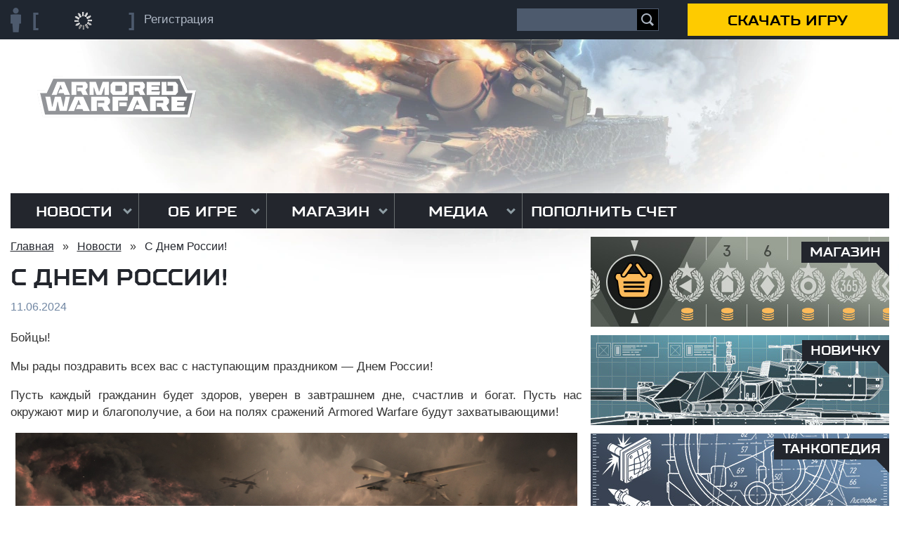

--- FILE ---
content_type: text/html; charset=utf-8
request_url: https://arwar.ru/news/8105.html
body_size: 32090
content:
<!doctype html>
<html xml:lang="ru">
<head>
<meta http-equiv="Content-Type" content="text/html; charset=utf-8" />
	<title>С Днем России! - 11.06.2024 | Armored Warfare</title>
	<meta name="description" content="С Днем России! - 11.06.2024 | Armored Warfare - бесплатная онлайн-игра про современные танки">
		<meta name="viewport" content="width=1300">
		<link rel="manifest" href="https://arwar.ru/manifest.json">
	<link rel="shortcut icon" href="https://arwar.ru/static/arwar.ru/img/main/favicon.ico" type="image/x-icon">
    <link rel="stylesheet" href="/static/arwar.ru/css/main/includes/auth.css" media="screen" title="no title" charset="utf-8">
	<link rel="stylesheet" href="https://arwar.ru/static/arwar.ru/css/main/main.css?173">
	<link rel="stylesheet" href="https://arwar.ru/static/arwar.ru/css/main/themes/update077.css">
	<link type="text/css" rel="stylesheet" media="all" href="/modules/node/node.css?T" />
<link type="text/css" rel="stylesheet" media="all" href="/modules/system/defaults.css?T" />
<link type="text/css" rel="stylesheet" media="all" href="/modules/system/system.css?T" />
<link type="text/css" rel="stylesheet" media="all" href="/modules/system/system-menus.css?T" />
<link type="text/css" rel="stylesheet" media="all" href="/modules/user/user.css?T" />
<link type="text/css" rel="stylesheet" media="all" href="/sites/all/modules/cck/theme/content-module.css?T" />
<link type="text/css" rel="stylesheet" media="all" href="/sites/all/modules/ckeditor/ckeditor.css?T" />
<link type="text/css" rel="stylesheet" media="all" href="/sites/all/modules/filefield/filefield.css?T" />
<link type="text/css" rel="stylesheet" media="all" href="/sites/all/modules/lightbox2/css/lightbox.css?T" />
<link type="text/css" rel="stylesheet" media="all" href="/sites/all/modules/views/css/views.css?T" />
<link type="text/css" rel="stylesheet" media="all" href="/sites/all/modules/mr_filefield/mr_filefield.css?T" />
<link type="text/css" rel="stylesheet" media="all" href="/sites/all/modules/mr_lightbox2/css/lightbox.css?T" />
<link rel="stylesheet" href="https://arwar.ru/static/arwar.ru/css/main/content/news.css?20">
	<script type="text/javascript" src="/misc/jquery.js?T"></script>
<script type="text/javascript" src="/misc/drupal.js?T"></script>
<script type="text/javascript" src="/sites/all/modules/lightbox2/js/lightbox_video.js?T"></script>
<script type="text/javascript" src="/sites/all/modules/lightbox2/js/lightbox.js?T"></script>
<script type="text/javascript" src="/sites/all/modules/mr_lightbox2/js/lightbox.js?T"></script>
<script type="text/javascript">
<!--//--><![CDATA[//><!--
jQuery.extend(Drupal.settings, { "basePath": "/", "lightbox2": { "rtl": "0", "file_path": "/(\\w\\w/)sites/arwar.ru/files", "default_image": "/sites/all/modules/lightbox2/images/brokenimage.jpg", "border_size": "0", "font_color": "000", "box_color": "fff", "top_position": "", "overlay_opacity": "0.8", "overlay_color": "000", "disable_close_click": 0, "resize_sequence": "0", "resize_speed": 200, "fade_in_speed": 200, "slide_down_speed": 200, "use_alt_layout": 0, "disable_resize": 0, "disable_zoom": 0, "force_show_nav": 0, "loop_items": 0, "node_link_text": "", "node_link_target": 0, "image_count": "Иллюстрация !current из !total", "video_count": "Видео !current из !total", "page_count": "Страница !current из !total", "lite_press_x_close": "press \x3ca href=\"#\" onclick=\"hideLightbox(); return FALSE;\"\x3e\x3ckbd\x3ex\x3c/kbd\x3e\x3c/a\x3e to close", "download_link_text": "", "enable_login": false, "enable_contact": false, "keys_close": "c x 27", "keys_previous": "p 37", "keys_next": "n 39", "keys_zoom": "z", "keys_play_pause": "32", "display_image_size": "", "image_node_sizes": "()", "trigger_lightbox_classes": "", "trigger_lightbox_group_classes": "", "trigger_slideshow_classes": "", "trigger_lightframe_classes": "", "trigger_lightframe_group_classes": "", "custom_class_handler": 0, "custom_trigger_classes": "", "disable_for_gallery_lists": 1, "disable_for_acidfree_gallery_lists": true, "enable_acidfree_videos": true, "slideshow_interval": 5000, "slideshow_automatic_start": true, "slideshow_automatic_exit": true, "show_play_pause": true, "pause_on_next_click": false, "pause_on_previous_click": true, "loop_slides": false, "iframe_width": "1024", "iframe_height": "576", "iframe_border": 0, "enable_video": 1, "flvPlayer": "/flvplayer.swf", "flvFlashvars": "" }, "mr_lightbox2": { "rtl": "0", "file_path": "/(\\w\\w/)sites/arwar.ru/files", "default_image": "/sites/all/modules/mr_lightbox2/images/brokenimage.jpg", "border_size": "", "font_color": "fff", "box_color": "23262d", "top_position": "", "overlay_opacity": "0.9", "overlay_color": "000", "disable_close_click": 1, "resize_sequence": "0", "resize_speed": 100, "fade_in_speed": 100, "slide_down_speed": 100, "use_alt_layout": 0, "disable_resize": 0, "disable_zoom": 0, "force_show_nav": 0, "loop_items": 0, "node_link_text": "", "node_link_target": 0, "image_count": "Image !current of !total", "video_count": "Video !current of !total", "page_count": "Page !current of !total", "lite_press_x_close": "press \x3ca href=\"#\" onclick=\"hideLightbox(); return FALSE;\"\x3e\x3ckbd\x3ex\x3c/kbd\x3e\x3c/a\x3e to close", "download_link_text": "", "enable_login": false, "enable_contact": false, "keys_close": "c x 27", "keys_previous": "p 37", "keys_next": "n 39", "keys_zoom": "z", "keys_play_pause": "32", "display_image_size": "", "image_node_sizes": "()", "trigger_lightbox_classes": "", "trigger_lightbox_group_classes": "", "trigger_slideshow_classes": "", "trigger_lightframe_classes": "", "trigger_lightframe_group_classes": "", "custom_class_handler": 0, "custom_trigger_classes": "", "disable_for_gallery_lists": true, "disable_for_acidfree_gallery_lists": true, "enable_acidfree_videos": true, "slideshow_interval": 5000, "slideshow_automatic_start": true, "slideshow_automatic_exit": true, "show_play_pause": true, "pause_on_next_click": false, "pause_on_previous_click": true, "loop_slides": false, "iframe_width": "1000", "iframe_height": "563", "iframe_border": 0, "enable_video": 0 } });
//--><!]]>
</script>

	<script src="/misc/oauth2.js"></script>
	<script src="https://arwar.ru/static/arwar.ru/js/main/main.js?12"></script>
	<script src="https://arwar.ru/static/arwar.ru/js/main/content/index.js?3"></script>
    <script src="https://arwar.ru/static/arwar.ru/js/main/mr_loader2.js"></script>
    <script src="https://arwar.ru/static/arwar.ru/js/main/jquery.jcarousel.min.js"></script>
    <script src="https://arwar.ru/static/all/general/js/jquery.form.js"></script>
    <script src="https://arwar.ru/static/general/js/countdown.js"></script>
	
	<meta property="og:image" content="https://arwar.ru/static/arwar.ru/img/main/soc.jpg">
    <meta property="og:title" content="С Днем России! - 11.06.2024 | Armored Warfare">
    <meta property="og:description" content="С Днем России! - 11.06.2024 | Armored Warfare - бесплатная онлайн-игра про современные танки">
    <meta property="og:type" content="website">
    <meta property="og:url" content="https://arwar.ru/news/8105.html">
	<meta name="mailru-verification" content="379f1b84405617a1">
	

	
    <link rel="shortcut icon" type="image/x-icon" href="https://arwar.ru/static/arwar.ru/img/main/favicon.ico">
	<link rel="canonical" href="https://arwar.ru/news/8105.html">
    <link rel="apple-touch-icon" href="https://arwar.ru/static/arwar.ru/img/main/apple_touch_60x60.png">
    <link rel="apple-touch-icon" sizes="76x76" href="https://arwar.ru/static/arwar.ru/img/main/apple_touch_76x76.png">
    <link rel="apple-touch-icon" sizes="120x120" href="https://arwar.ru/static/arwar.ru/img/main/apple_touch_120х120.png">
    <link rel="apple-touch-icon" sizes="152x152" href="https://arwar.ru/static/arwar.ru/img/main/apple_touch_152x152.png">
    <script src="https://arwar.ru/static/all/js/jsnlog.js"></script>
	<script>
		window.magicLamp = {
			'gold':{
				'500':0,
				'1000':300,
				'1500':400,
			}
		};
	</script>	
	</head>
<body class=" inner">
	<div class="body_layout">
		<div class="body_layout_inner">

			<div class="layout news news_8105_html">

				<div class="main_top_layout">
					<a class="logo" href="/" title="Armored Warfare"><img src="/static/arwar.ru/img/main/page/logo.png" alt="Armored Warfare"></a>

                    <!--Begin Console-->
                    <span class="dsgn-console-top-table sys-console-top">
        <span class="dsgn-console-top-td">
            <span class="sys-console-top-content">

            </span>
            <!--Begin Close Button-->
	        <span class="dsgn-main-button-close-contain
				 sys-console-top-close">
		            <div class="dsgn-main-button-close-diagonal-1">
			            <div class="dsgn-main-button-close-diagonal-2"></div>
		            </div>
	        </span>
            <!--End Close Button-->

        </span>
    </span>
                    <!--End Console-->
                    <!--Begin LogOut Panel-->
                    <div id="block-block-26" class="block block-block">
                        <div id="block-user-1">

                            <!-- Авторизован на сайте -->
                            <div class="user_block
						sys-top-panel-display-element sys-top-panel-log-in" style="display:none;">
                                <div class="account_info">

                                    <div class="account_image">
                                        <img src="/static/arwar.ru/img/main/_avatar180.jpg"
                                             class="sys-top-panel-log-in-avatar" alt=""/>
                                    </div>

                                    <div class="account_name">
                                        <a class="name sys-top-panel-log-in-nickname" href="/user/"></a>
                                        <!--
                                        <a href="#changeNickname" name="modal" class="change_name">сменить ник</a>
                                        -->
                                        <ul class="account_menu">
                                            <li><a href="/user/stats/">Моя статистика</a></li>
                                            <li><a href="/alliance/top/">Кабинет альянса</a></li>
                                            <li><a href="/user/">Настройка аккаунта</a></li>
                                            <!--
                                            <li><a href="/user/brotherhood/">Играть с друзьями</a></li>
                                            -->
                                            <li>
                                                <a href="//arwar.ru/dynamic/auth/?a=logout" target="_self">
                                                    Выйти
                                                </a>
                                            </li>
                                        </ul>
                                    </div>
                                </div>
                            </div>

                            <!-- Не авторизован на сайте -->
                            <!--<div id="block-user-1_load" class="mr_loader colored" style="height: 130px; width: 840px; display: none;"></div>-->
							<div id="block_user_not_registered_not_authed"
								class="sys-top-panel-display-element sys-top-panel-log-out">

								<div class="cont_mr_auth">
									<a class="login_button sys-top-panel-display-element sys-top-panel-log-out-enter"
									onclick="__GEM.showLogin(); return false;" style="display:none;">
										<strong>Войти</strong>
									</a>

									<a class="login_button sys-top-panel-display-element sys-top-panel-log-out-wait">
										<strong><div class="dsgn-loading"></div></strong>
									</a>

								</div>
								<div class="links_layout">
									<a onclick="__GEM.showSignup();return false;"><span>Регистрация</span></a>
								</div>
							</div>
                            <form class="sitesearch in_header">
                                <input type="text" name="q" class="q" value=""> <button type="submit"></button>
                            </form>

                            <span class="user_block_top_button" onclick="__GEM.downloadGame(window.__GEMS.gc_id, window.__GEMS.gc_download_url);">Скачать игру</span>


                        </div>
                    </div>
                    <!--End LogOut Panel-->

				</div>

				<div class="main_menu">
					<div class="block">
													<div id="block-menu-primary-links" class="block block-menu">

  
        <ul class="menu"><li class="expanded first odd" id="menu69df1f85b0abbce850b5feb29bddcb2a"><a href="/news/">Новости</a><ul class="menu"><li class="leaf first even" id="menu69df1f85b0abbce850b5feb29bddcb2a"><a href="/news/" title="">Новости</a></li>
<li class="leaf odd" id="menu87bee3d361585b1c4327c386e7e556dd"><a href="/news/tournaments/" title="">Турниры</a></li>
<li class="leaf last even" id="menu31531e247ee6daa46ffef88f1e6847bb"><a href="/partners/" title="">Партнеры</a></li>
</ul></li>
<li class="expanded odd" id="menuacf664b247822ae00651a97d44f5f4c0"><a href="/game/" title="">Об игре</a><ul class="menu"><li class="leaf first even" id="menu5dad7b0a025be1b1dd97ed9bae68e48b"><a href="/download/" title="">Скачать</a></li>
<li class="leaf odd" id="menu4201098801e000b0e70fc0d7e8342e3b"><a href="/story/" title="">Сюжет</a></li>
<li class="leaf even" id="menuacf664b247822ae00651a97d44f5f4c0"><a href="/game/" title="">Об игре</a></li>
<li class="leaf odd" id="menu222de3e53064abcb73b5a826d4150d2c"><a href="/updates/" title="">Обновления</a></li>
<li class="leaf even" id="menub6ae7cbebd1ed95dcf3ada60c8ec647c"><a href="/kb/" title="">Танкопедия</a></li>
<li class="leaf odd" id="menu3d46d5ca9816dfeb3837d8a28e8c2933"><a href="/guide/" title="">Новичку</a></li>
<li class="leaf last even" id="menuda75cd652254fce37e953d7f261f132d"><a href="/faq/" title="">FAQ</a></li>
</ul></li>
<li class="expanded odd" id="menu8b1d96f8de04890d0139a4ced65111b8"><a href="/shop/" title="">Магазин</a><ul class="menu"><li class="leaf first even" id="menu8b1d96f8de04890d0139a4ced65111b8"><a href="/shop/" title="">Магазин</a></li>
<li class="leaf odd" id="menuae1a1ec88d1512f168dbe2e3daba7dfd"><a href="https://arwar.ru/billing/payment/" title="">Покупка золота</a></li>
<li class="leaf last even" id="menubd6d200bf0c2a9ad35e8c3a965a58733"><a href="https://arwar.ru/billing/instruction/" title="">Способы оплаты</a></li>
</ul></li>
<li class="expanded even" id="menuc24797c4abfb4ebe54dc45b9e411ac3a"><a href="/media/video/" title="">Медиа</a><ul class="menu"><li class="leaf first even" id="menu30167a40ee331110f778d558e412eaa1"><a href="/media/calendars/" title="">Календари</a></li>
<li class="leaf last odd" id="menuf64f457326d92c412371753eb211a65c"><a href="/media/wallpapers/" title="">Обои</a></li>
</ul></li>
<li class="leaf last odd" id="menu0f7ef45a6478ef6aa87af9eb9952f101"><a href="/billing/payment/" title="">Пополнить счет</a></li>
</ul>
</div>
											</div>
				</div>
				<div class="main_layout">
					<div id="block_center">
						<div class="breadcrumb"><span><a href="/">Главная</a> </span>&raquo;<span> <a href="/news/">Новости</a> </span>&raquo;<span> С Днем России!</span></div>
						
						
						
							
							<div class="bg_title">
								<div class="title_node8105">
									<h1>С Днем России!</h1>								
								</div>
							</div>

																												<div id="textcontent">
																	
<div class="node_date">11.06.2024</div>

<div id="addthis_desc" style="display: none;"></div>

<div class="textpage" id="node-8105">

	<div class="js-module js-mediator-article" data-module="TrackBlocks" data-counter-type="topmail" data-counter-id="2757825,2757829,2757830,2757833,2757836">
		
<p class="rtejustify" dir="ltr">Бойцы!</p>
<p class="rtejustify" dir="ltr">Мы рады поздравить всех вас с наступающим праздником &mdash;&nbsp;Днем России!</p>
<p class="rtejustify" dir="ltr">Пусть каждый гражданин будет здоров, уверен в завтрашнем дне, счастлив и богат. Пусть нас окружают мир и благополучие, а бои на полях сражений Armored Warfare будут захватывающими!</p>
<p class="rtecenter" dir="ltr"><a class="lightbox-processed" href="https://arwar.ru/ms/66162ea4c689a0cb8401f2a5ed882064.jpg" rel="lightbox[field_image][]"><img alt="" src="https://arwar.ru/ms/data/lightbox_scale_800/66162ea4c689a0cb8401f2a5ed882064.jpg" /></a></p>
<p>До 17:00 мск 17 июня&nbsp;в игре будет действовать&nbsp;бонус&nbsp;+25% к заработку монет Боевого пути&nbsp;за бой.&nbsp;Кроме того,&nbsp;до 17:00 мск 13 июня вы можете получить&nbsp;подарок, содержащий следующие предметы:</p>
<ul dir="ltr">
<li role="presentation">
		премиумный ИТ 9-го уровня БМП &laquo;Курганец-25&raquo; на 7 дней;</li>
<li role="presentation">
		3 платиновых больших ускорителя;</li>
<li role="presentation">
		3 платиновых контейнера;</li>
<li role="presentation">
		3 дня премиум-статуса.</li>
</ul>
<p class="rtecenter"><a class="button button-content button-" href="https://market.vkplay.ru/shop/3/?sort=novelty&amp;product_id=40381" target="_blank">За подарком</a></p>
<p class="rtejustify">До встречи на поле боя!</p>
<div>
	&nbsp;</div>
	</div>

	<br>

	
	<!--<div class="closest_news">
		<a href="/">« Предыдущая новость</a>
		<a href="/">Следующая новость »</a>
	</div>-->

	
	<div class="meta clearfix">
			</div>

  <script>
    var mediatorTheme=document.createElement('meta');
    mediatorTheme.name = "mediator_theme";
    mediatorTheme.content = "Сообщество";
    document.getElementsByTagName('head')[0].appendChild(mediatorTheme);
    var mediatorTime=document.createElement('meta');
    mediatorTime.name = "mediator_published_time";
    mediatorTime.content = "2024-06-11T14:55:34+0000";
    document.getElementsByTagName('head')[0].appendChild(mediatorTime);
  </script>

  <script id="js-mpf-mediator-init" data-counter="2820731" data-adaptive="true">!function(e){function t(t,n){if(!(n in e)){for(var r,a=e.document,i=a.scripts,o=i.length;o--;)if(-1!==i[o].src.indexOf(t)){r=i[o];break}if(!r){r=a.createElement("script"),r.type="text/javascript",r.async=!0,r.defer=!0,r.src=t,r.charset="UTF-8";;var d=function(){var e=a.getElementsByTagName("script")[0];e.parentNode.insertBefore(r,e)};"[object Opera]"==e.opera?a.addEventListener?a.addEventListener("DOMContentLoaded",d,!1):e.attachEvent("onload",d):d()}}}t("//mediator.mail.ru/script/2820731/","_mediator")}(window);</script>
</div>
															</div>

						
											</div>

					<div id="block_right">
						<!-- block right -->
						
						<div id="block-block-30" class="block block-block">

  
        <div class="right_menu_block">
	<a class="shop" href="/shop/"><span>Магазин</span></a>
	<a class="action1 js-right-block-action1" style="display: none" href="/billing/payment/"><div class="right_block__timer js-right-block-timer"></div></a>
	<a class="action2 js-right-block-action2" style="display: none" href="/billing/payment/"><div class="right_block__timer js-right-block-timer"></div><div class="right_block__bt button">хочу</div></a>

	<!--<a class="shark" href="/shark/"><span>Премиум-техника Shark</span></a>-->
	<!--<a class="billing" href="/billing/payment/"><span>Пополнить счёт</span></a>-->
	<!--<a class="premium" href="/premium/"><span>Премиум-издания</span></a>-->
	<a class="guide" href="/guide/"><span>Новичку</span></a>
	<a class="kb" href="/kb/"><span>Танкопедия</span></a>
	<a class="support" href="https://support.arwar.ru/ru/" target="_blank"><span>Поддержка</span></a>
	<a class="youtube" href="https://www.youtube.com/subscription_center?add_user=ArmoredWarfareRU" target="_blank"><span>Видеоканал</span></a>
	<!--a class="forum" href="/forums/" target="_blank"><span>Форум</span></a>-->
	<!--<a class="partner" href="/partner/"><span>Партнерская программа</span></a>-->
</div>
</div>
<div id="block-block-22" class="block block-block">

  
        <div class="vk_group">
<div class="overflow">
<div class="header">
<h3>Мы Вконтакте</h3>
<a href="http://vk.com/armoredwarfare" target="_blank">Перейти в группу</a>
</div>
<script type="text/javascript" src="//vk.com/js/api/openapi.js?115"></script>

<!-- VK Widget -->
<div id="vk_groups"></div>
<script type="text/javascript">
VK.Widgets.Group("vk_groups", {mode: 0, width: "425", height: "204", color1: 'FFFFFF', color2: '384252', color3: '384252'}, 68420747);
</script>
</div>
</div>
</div>
						<!-- /block right -->
					</div>
					<div class="clearfix"></div>

					<!-- content bottom -->
										<!-- /content bottom -->
					<div class="clearfix"></div>

				</div>

				<div class="main_footer_layout">
					<div class="block">
						 <div id="block-block-31" class="block block-block">

  
        <div class="footer_menu">
	<div class="menu">
		<a href="/news/">Новости</a>
		<a href="/partners/">Наши партнеры</a>
	</div>
	<div class="menu">
		<a href="/game/">Об игре</a>
		<a href="/download/">Скачать</a>
		<a href="/updates/">Обновления</a>
		<a href="/billing/instruction/">Пополнение счета</a>
		<a href="/kb/">Танкопедия</a>
		<a href="/guide/">Руководства</a>
		<a href="/faq/">FAQ</a>
	</div>
	<div class="menu">
		<a href="/community/">Сообщество</a>
		<a href="/partner/">Партнеры</a>
		<a href="/community/">Соцсети</a>
<div class="soc_list_footer">
	<a class="vk" href="https://vk.com/armoredwarfare" target="_blank">ВКонтакте</a>
	<a class="yt" href="https://www.youtube.com/subscription_center?add_user=ArmoredWarfareRU" target="_blank">YouTube</a>
	<a class="ok" href="https://ok.ru/armoredwarfare" target="_blank">Одноклассники</a>
	<a class="tg" href="https://t.me/ArmoredWarfareRU" target="_blank">Телеграмм</a>
</div>
	</div>
	<div class="menu">
		<a href="https://support.arwar.ru/ru/" target="_blank">Поддержка</a>
		<a href="/documents/">Документы</a>
	</div>
</div>
</div>
<div id="block-block-32" class="block block-block">

  
        <div class="footer_block">
	<a href="http://www.obsidian.net/" target="_blank"><img class="obs" src="/static/arwar.ru/img/main/page/footer/obsidian.png" alt="Obsidian Entertainment"></a>
	<a href="http://cryengine.com/" target="_blank"><img class="cry" src="/static/arwar.ru/img/main/page/footer/cryengine.png" alt="Cry Engine"></a>
	<p>© <script type="text/javascript">document.write(new Date().getFullYear());</script> 
ООО "ГЕЙМС ЮНАЙТЕД"
<br>ИНН: 7727404993 КПП: 783801001 ОГРН: 1197746030074 
<br>Юридический адрес: 190121, г.Санкт-Петербург, вн.тер. г. муниципальный округ Адмиралтейский округ, ул Якубовича, д. 24, литера А, помещ. 15-Н (ЧАСТЬ), помещ. 9, 10, 11, 13, 14, 15
<br>
</div>
<script src="/static/arwar.ru/js/main/track_blocks.js"></script>
<div class="counters">
	<!-- Rating@Mail.ru counter -->
	<script type="text/javascript">
	var _tmr = _tmr || [];
	_tmr.push({id: "2517539", type: "pageView", start: (new Date()).getTime()});
	(function (d, w) {
	   var ts = d.createElement("script"); ts.type = "text/javascript"; ts.async = true;
	   ts.src = (d.location.protocol == "https:" ? "https:" : "http:") + "//top-fwz1.mail.ru/js/code.js";
	   var f = function () {var s = d.getElementsByTagName("script")[0]; s.parentNode.insertBefore(ts, s);};
	   if (w.opera == "[object Opera]") { d.addEventListener("DOMContentLoaded", f, false); } else { f(); }
	})(document, window);
	</script>
	<div style="position:absolute; left:-1000px;"><img src="//top-fwz1.mail.ru/counter?id=2517539;js=na" style="border: none;" height="1" width="1" alt="Рейтинг@Mail.ru"></div>
	<!-- //Rating@Mail.ru counter -->
	
<!--<script type="text/javascript">
	var script = document.createElement('script');
        script.src = "//support.my.com/main/onload.js";
        document.documentElement.appendChild(script);

        function afterLoad() {
	   onloadsuccess();
          }

        script.onload = script.onerror = function() {
           if (!this.executed) { 
              this.executed = true;
           afterLoad();
           }
          };
       script.onerror = function() {
         onloaderror();
       };
script.onreadystatechange = function() {
  var self = this;
  if (this.readyState == "complete" || this.readyState == "loaded") {
    setTimeout(function() {
      self.onload()
    }, 0); 
  }
};
</script>-->

	<!-- Rating@Mail.ru logo -->
	<a href="http://top.mail.ru/jump?from=2517539">
	<img src="//top-fwz1.mail.ru/counter?id=2517539;t=305;l=1" 
	style="border:0;" height="15" width="88" alt="Рейтинг@Mail.ru"></a>
	<!-- //Rating@Mail.ru logo -->

	<!--LiveInternet counter-->
	<script type="text/javascript"><!--
	document.write("<a href='http://www.liveinternet.ru/click' "+
	"target=_blank><img src='//counter.yadro.ru/hit?t25.6;r"+
	escape(document.referrer)+((typeof(screen)=="undefined")?"":
	";s"+screen.width+"*"+screen.height+"*"+(screen.colorDepth?
	screen.colorDepth:screen.pixelDepth))+";u"+escape(document.URL)+
	";"+Math.random()+
	"' alt='' title='LiveInternet: показано число посетителей за"+
	" сегодня' "+
	"border='0' width='88' height='15'><\/a>")
	//--></script>
	<!--/LiveInternet-->
	
	<!-- tns-counter.ru -->
	<script type="text/javascript">
	(new Image()).src = '//www.tns-counter.ru/V13a***R>' + document.referrer.replace(/\*/g,'%2a') + '*mail_ru/ru/UTF-8/tmsec=mail_games-aw/' + Math.round(Math.random()*1E9);
	</script>
	<noscript><img src="http://www.tns-counter.ru/V13a****mail_ru/ru/UTF-8/tmsec=mail_games-aw/" width="1" height="1" alt=""></noscript>
	<!--/ tns-counter.ru -->
	
	<img src="/static/arwar.ru/img/main/page/footer/ico12.png" width="28" height="28" alt="12+" class="rating">

	
	<!-- checking external resources -->
	<!--<script src="/static/arwar.ru/js/main/ext_res_check.js"></script>-->

<!-- Google Tag Manager -->
<script>(function(w,d,s,l,i){w[l]=w[l]||[];w[l].push({'gtm.start':
new Date().getTime(),event:'gtm.js'});var f=d.getElementsByTagName(s)[0],
j=d.createElement(s),dl=l!='dataLayer'?'&l='+l:'';j.async=true;j.src=
'https://www.googletagmanager.com/gtm.js?id='+i+dl;f.parentNode.insertBefore(j,f);
})(window,document,'script','dataLayer','GTM-NNXFJ2C4');</script>
<!-- End Google Tag Manager -->

<!-- Google Tag Manager (noscript) -->
<noscript><iframe src="https://www.googletagmanager.com/ns.html?id=GTM-M4VH3FB4"
height="0" width="0" style="display:none;visibility:hidden"></iframe></noscript>
<!-- End Google Tag Manager (noscript) -->

</div>
</div>
					</div>
					<div class="clearfix"></div>
				</div>

				<div class="gchrome_popup js-google_popup" style="display: none;">
					<div class="js-gpopup_button" data-answer="true">Да</div>
					<div class="js-gpopup_button" data-answer="false">Нет</div>
				</div>

			</div>

			
		</div>
	</div>
    <script type="text/javascript" src="/misc/auth.js"></script>
    <script src="/static/arwar.ru/js/main/content/search.js?2"></script>
    <script type="text/javascript">
    	jQuery(function(){
    		$('.views-field-field-ms-files-fid .field-content .field-item .mr_filefield-file a').click(function(eo){
    			let url = window.location.href;
    			let action = '';
    			if (url.indexOf('calendars')!=-1) action = 'calendar_stat';
    			if (url.indexOf('wallpapers')!=-1) action = 'wallpaper_stat';
                let msg = 'a='+action+'&id='+$(this).parent().parent().parent().parent().parent().find('.views-field-nid .field-content').html()+'&resolution='+$(this).html();
                $.ajax({
                    type: 'GET',
                    url: '/dynamic/user/',
                    data: msg,
                    success: function(data) {
                    },
                    error:  function(xhr, str){
                    }
                });

    		});

            function setCookie(name, value, days) {
                var expires = "";
                if (days) {
                    var date = new Date();
                    date.setTime(date.getTime() + (days * 24 * 60 * 60 * 1000));
                    expires = "; expires=" + date.toUTCString();
                }
                document.cookie = name + "=" + (value || "") + expires + "; path=/";
            }

            function getCookie(name) {
                let nameEQ = name + "=";
                let ca = document.cookie.split(';');
                for (let i = 0; i < ca.length; i++) {
                    let c = ca[i];
                    while (c.charAt(0) === ' ') {
                        c = c.substring(1, c.length);
                    }
                    if (c.indexOf(nameEQ) === 0) {
                        return c.substring(nameEQ.length, c.length);
                    }
                }
                return null;
            }

            if (!getCookie('accept-cookie')) {
                $('#accept-cookie').show();
            }

            $('#accept-cookie a.footer__btn-left').click(function () {
                setCookie('accept-cookie', 1, 180);
                $('#accept-cookie').hide();
                return false;
            });

    		 
		});	
    </script>
    <div id="accept-cookie" style="display:none">
        <div class="modal-dialog" role="document">
            <div class="modal__content">
                <div class="form__text">
                    <div class="form__text_text">
                        <p>Мы используем cookie-файлы и другие технологии для улучшения работы сайта.</p>
                        <p>Подробную информацию Вы можете найти в <a target="_blank" href="https://arwar.ru/static/arwar.ru/privacy-policy.html">Политике конфиденциальности</a></p>
                    </div>
                    <div><a href="#" class="footer__btn-left ">Согласен, больше не показывать</a></div>
                </div>
            </div>
        </div>
    </div>
</body>
<script>(function () {var partnerScript = document.createElement('script');partnerScript.type = 'text/javascript';partnerScript.async = true;partnerScript.src = 'https://arwar.ru/1l/v1/hit/100022.js?r=' + encodeURIComponent(document.referrer) + '&rnd=' + Math.random() + '&u=' + encodeURIComponent(0);var firstScript = document.getElementsByTagName('script')[0];firstScript.parentNode.insertBefore(partnerScript, firstScript);})();</script>
</html>


--- FILE ---
content_type: text/html; charset=UTF-8
request_url: https://arwar.ru/jsdebug.php
body_size: 29
content:
["result","fail "]

--- FILE ---
content_type: text/css
request_url: https://arwar.ru/static/arwar.ru/css/main/main.css?173
body_size: 99162
content:

@import '/static/general/fonts/Squares/font.css';
@import '/static/general/fonts/OpenSansCondensed/font.css';
@import '/static/general/fonts/CoreSansD57/font.css';

@import '/static/arwar.ru/css/main/includes/admin.css';
@import '/static/arwar.ru/css/main/includes/common.css?3';
@import '/static/arwar.ru/css/main/includes/payment.css?2';

html {
	width: 100%;
	min-width: 1262px;
	min-height: 1150px;
	background-color: #fff;
	}

body {
	margin: 0px;
	padding: 0px;
	color: #333;
	font-family: Arial, Helvetica, sans-serif;
	}

	body > img {
		width: 1px;
		height: 1px;
		position: absolute;
		left: -1111px;
		z-index: 1;
		}

.body_layout_inner {
	background: url(/static/arwar.ru/img/main/page/bg.jpg?u21) center 0px no-repeat;
	}

.layout .main_top_layout,
.layout .main_footer_layout .block,
.layout .main_layout {
	width: 1251px;
	margin: 0px auto;
	}

.layout .main_layout {
	padding-bottom: 30px;
	clear: both;
	}

.layout .main_top_layout {
	height: 275px;
	position: relative;
	margin-top: 0px;
	}
.layout .main_footer_layout {
	background: #15171c;
	min-height: 210px;
	margin-top: 40px;
	position: absolute;
	width: 100%;
	bottom: 0px;
	}

p, center, li {
	font-size: 17px;
	line-height: 24px;
	}

ul li {
	list-style: square;
	}

	li {
		margin: 16px 0px;
		}

a {
	color: #2f7cbc;
	}
a:hover {
	text-decoration: none;
	}

body hr {
	border-top: none;
	border-left: none;
	border-right: none;
	border-bottom: 1px solid #ccc;
	}

.textpage hr {
	border-bottom: 1px solid #23262d;
	width: 70%;
	}

table tbody {
	border: none;
	}

#tabs-wrapper,
#textcontent {
	clear: both;
	}
#textcontent {
	position: relative;
	}

.textpage li {
	margin: 7px 0px;
	line-height: 20px;
	}
body .item-list ul li {
	list-style: square;
	}

/* Games headline */

#block_menu_mail {
	height: 0px;
	}

body .games-headline {
	height: 33px;
	overflow: hidden;
	}
	body .games-headline #games_headline__bg {
		height: 34px;
		}

.games-headline ~ .body_layout #block_menu_mail {
	height: 33px;
	}
html body.admin-menu {
	margin-top: 22px !important;
	}
body.admin-menu .games-headline ~ .body_layout #block_menu_mail {
	height: 10px;
	}
body.inner .games-headline ~ .body_layout,
.games-headline ~ .body_layout,
.games-headline ~ .body_layout > .body_layout_inner {
	background-position: center 0px;
	}
body.admin-menu .games-headline ~ .body_layout,
body.admin-menu .games-headline ~ .body_layout,
body.admin-menu .games-headline ~ .body_layout > .body_layout_inner {
	background-position: center -22px;
	}

	/* custom styles */

	body .games-headline #games_headline__bg {
		background-color: #323a46;
		}

	.games-headline__inner {
		cursor: default;
		}

	body .games-headline__link,
	body .games-headline__link:link,
	body .games-headline__link:visited {
		text-decoration: none;
		}
	body .games-headline__link:hover {
		text-decoration: underline;
		}

/* General */

.field-field-this-desc {
	display: none;
	}

#textcontent .submitted,
#textcontent .meta .terms {
	display: none;
	}

#MAgentDetectorContainer {
	width: 1px;
	height: 1px;
	position: fixed;
	top: -1111px;
	left: -1111px;
}

.clear,
.clearfix {
	clear:both;
	font-size:0px;
	height:0px;
	margin:0px;
	padding:0px;
	line-height:0px;
	}

.global-inline {
	display:inline-block;
	vertical-align:middle;
	}
.global-middle {
	height:100%;
	display:inline-block;
	vertical-align:middle;
	}

.layout {
	min-width: 1000px;
	min-height: 1245px;
	position: relative;
	margin: 0px auto;
	padding: 0px 0px 254px;
	overflow: hidden;
	}
.layout.error {
	padding: 0px 0px 256px;
	border: none;
	background: none;
	}

/* Lightbox */

#overlay {
	position: fixed;
	}
#lightbox #imageData {
	background: none;
	}
#lightbox #imageContainer,
#lightbox #frameContainer,
#lightbox #modalContainer {
	padding: 0px;
	}

#lightbox #numberDisplay {
	font: 12px/16px Arial, Helvetica, sans-serif;
	cursor: default;
	}
#lightbox #bottomNavZoom,
#lightbox bottomNavZoomOut {
	left: 20px;
	bottom: 49px;
	}
#lightbox #bottomNavDownload {
	width: 34px;
	height: 34px;
	min-height: 34px;
	position: relative;
	float: right;
	left: 20px;
	bottom: 49px;
	background: url(https://arwar.ru/sites/all/modules/lightbox2/images/expand.gif) no-repeat;
	z-index: 10500;
	}

#lightbox #hoverNav > a {
	width: 50%;
	}

#lightbox #bottomNavClose {
	margin-top: 10px;
	background: rgba(0, 0, 0, 0) url(/static/arwar.ru/img/main/page/details/lb_close.png) center center no-repeat !important;
	opacity: 0.5;
	}
#lightbox #bottomNavClose:hover {
	opacity: 1;
	}
#lightbox #loading {
	top: 45%;
	left: 48%;
	}
#lightbox #loadingLink {
	background: url(/static/arwar.ru/img/main/page/details/lb_loader.gif) center center no-repeat;
	}

/* ------------------------------------------------------------------------------- */
/* Page markup */
/* ------------------------------------------------------------------------------- */

/* Page Headers */

h1, h3 {
	min-height: 30px;
	min-width: 50px;
	margin: 0px 0px 15px 0px;
	padding: 0px 10px 0px 0px;
	color: #23262d;
	font: bold 18px/30px Squares3, Arial, Helvetica, sans-serif;
	text-align: left;
	text-transform: uppercase;
	cursor: default;
	}

h4 {
	margin: 0px 0px 15px 0px;
	color: #384252;
	font: bold 18px/30px Squares3, Arial, Helvetica, sans-serif;
	text-transform: uppercase;
	cursor: default;
	}

h5 {
	margin: 0px 0px 15px 0px;
	color: #6f8097;
	font: bold 18px/30px Squares3, Arial, Helvetica, sans-serif;
	text-transform: uppercase;
	cursor: default;
	}

h6 {
	margin: 0px 0px 15px 0px;
	color: #23262d;
	font: bold 17px/30px Arial, Helvetica, sans-serif;
	cursor: default;
	}

/* Pager */

#block_center .pager {
	margin: 30px 0px;
	font-size: 0px;
	cursor: default;
	}

	#block_center .pager li {
		min-width: 20px;
		height: 30px;
		display: inline-block;
		position: relative;
		margin: 0px;
		padding: 0px;
		color: #384252;
		font: 18px/30px Arial, Helvetica, sans-serif;
		overflow: hidden;
		-moz-user-select: none;
		-khtml-user-select: none;
		}

	#block_center .pager li.pager-first,
	#block_center .pager li.pager-previous,
	#block_center .pager li.pager-next,
	#block_center .pager li.pager-last {
		width: 30px;
		}

	#block_center .pager li.pager-current {
		padding: 0px 5px;
		color: #fff;
		background: #384252;
		}

		#block_center .pager li a {
			min-width: 18px;
			height: inherit;
			display: inline-block;
			padding: 0px 6px;
			color: #384252;
			text-decoration: none;
			}
		
		#block_center .pager li.pager-first a,
		#block_center .pager li.pager-previous a,
		#block_center .pager li.pager-next a,
		#block_center .pager li.pager-last a {
			padding-left: 30px;
			white-space: nowrap;
			background: url(/static/arwar.ru/img/main/page/details/paginator_arr.png) 0px center no-repeat;
			}

		#block_center .pager li.pager-first a 	 	   {background-position-x: 4px}
		#block_center .pager li.pager-first a:hover	   {background-position-x: -36px}
		#block_center .pager li.pager-previous a 	   {background-position-x: -76px}
		#block_center .pager li.pager-previous a:hover {background-position-x: -116px}
		#block_center .pager li.pager-next a 	 	   {background-position-x: -94px}
		#block_center .pager li.pager-next a:hover 	   {background-position-x: -134px}
		#block_center .pager li.pager-last a 	 	   {background-position-x: -15px}
		#block_center .pager li.pager-last a:hover 	   {background-position-x: -55px}
		
		#block_center .pager li a:hover {
			background-color: #c6d1d7;
			}


/* Social sharing fixed */

.layout > .addthis_toolbox {
	width: 50px;
	height: 204px;
	position: fixed;
	top: 50%;
	right: 0px;
	margin: 0px;
	-webkit-transform: translateY(-50%);
	transform: translateY(-50%);
	overflow: hidden;
	z-index: 49;
	}
.layout > .addthis_toolbox .addthis_counter {
	width: 40px;
	height: 24px;
	color: #9fa6b2;
	font: 14px/24px Arial, Helvetica, sans-serif;
	text-align: center;
	cursor: default;
	}
.layout > .addthis_toolbox .addthis_share {
	display: none;
	cursor: default;
	}
.layout > .addthis_toolbox.blocksocrghttop a {
	width: 40px;
	height: 40px;
	display: block;
	font-size: 0px;
	background: url(/static/arwar.ru/img/main/page/social_ico.png?3) 0px 0px no-repeat;
	}
.layout > .addthis_toolbox.blocksocrghttop a:hover {
	background-position-y: -50px;
	}
	
	.layout > .addthis_toolbox.blocksocrghttop a img {
		width: 40px;
		height: 40px;
		}

.layout > .addthis_toolbox a.addthis_button_mymailru 		 {background-position-x: 0px}
.layout > .addthis_toolbox a.addthis_button_vk 				 {background-position-x: -50px}
.layout > .addthis_toolbox a.addthis_button_facebook 		 {background-position-x: -100px}
.layout > .addthis_toolbox a.addthis_button_odnoklassniki_ru {background-position-x: -150px}
.layout > .addthis_toolbox a.addthis_button_twitter 		 {background-position-x: -200px}

#_atssh {
	display: none;
	}

@media screen and (max-width: 1392px) {
    .layout > .addthis_toolbox {
        display: none;
    }
}

/* top user block */

#block-block-26 {
	width: 100%;
	height: 56px;
	position: relative;
	background: #1f2630;
}

#block-user-1 {
	height: 56px;
	position: relative;
	}

#block-user-1 .mr_loader {
	width: 378px;
	height: inherit;
	min-height: 56px;
	background-image: url(/static/arwar.ru/img/main/page/details/ajax_loader_account.gif?1);
	}

#block-user-1 .user_block {
	height: inherit;
	font-size: 0px;
	}

	#block-user-1 .account_info {
		width: auto;
		height: inherit;
		margin: 0px;
		display: inline-block;
		color: #c2b9b1;
		font-size: 0px;
		text-align: left;
		cursor: default;
		position: relative;
		padding-right: 30px;
		}
		#block-user-1 .account_info > .account_name {
			height: inherit;
			display: inline-block;
			position: relative;
			color: #fff;
			text-align: center;
			}
			#block-user-1 .account_info > .account_name:after {
				    content: '';
				    display: inline-block;
				    width: 18px;
				    height: 12px;
				    background-image: url(/static/arwar.ru/img/main/page/details/menu_arr.png);
				    background-repeat: no-repeat;
				    background-position: -6px -26px;
				    margin-bottom: 19px;
				    position: absolute;
				    top: 25px;
				    right: -25px;
				}
				#block-user-1 .account_info:hover > .account_name:before {
				    content: '';
				    display: inline-block;
				    position: absolute;
				    border-bottom: 10px solid #dae1e9;
				    bottom: 0;
				    border-left: 10px solid transparent;
				    border-right: 10px solid transparent;
				    right: -26px;
					}
				#block-user-1 .account_info:hover > .account_name:after {
				    background-position: -6px -86px;
					}
			#block-user-1 .account_info > .account_name .name {
				width: 100%;
				height: inherit;
				display: table-cell;
				box-sizing: border-box;
				padding: 4px 12px 0px;
				color: #fff;
				font: 17px/52px Squares3, Arial, Helvetica, sans-serif;
				text-decoration: none;
				text-transform: uppercase;
				vertical-align: middle;
				max-width: 167px;
				overflow: hidden;
				text-overflow: ellipsis;
				}
			#block-user-1 .account_info > .account_name .name:before,
			#block-user-1 .account_info > .account_name .name:after {
				position: absolute;
				top: 50%;
				color: #8f9ea5;
				font: 19px/0px Squares3, Arial, Helvetica, sans-serif;
				-webkit-transform: translateY(-40%);
				transform: translateY(-40%);
				z-index: 1;
				}
			#block-user-1 .account_info > .account_name .name:before {
				content: '[';
				left: 0px;
				}
			#block-user-1 .account_info > .account_name .name:after {
				content: ']';
				right: 0px;
				}

			#block-user-1 .account_info > .account_name .name {
				color: #fff;
				}
			#block-user-1 .account_info:hover > .account_name .name:before,
			#block-user-1 .account_info:hover > .account_name .name:after {
				color: #ccd7e5;
				}

			#block-user-1 .account_info > .account_name .change_name {
				height: 16px;
				display: block;
				position: absolute;
				left: 50%;
				bottom: 2px;
				color: #707782;
				font: 8px/17px Squares3, Arial, Helvetica, sans-serif;
				text-align: center;
				text-decoration: none;
				text-transform: uppercase;
				-webkit-transform: translateX(-50%);
				transform: translateX(-50%);
				z-index: 1;
				}
			#block-user-1 .account_info > .account_name .change_name:hover {
				color: #fff;
				}
			#block-user-1 .account_info > .account_image {
				width: 45px;
			    height: 45px;
			    display: inline-block;
			    border-radius: 50%;
			    overflow: hidden;
			    margin-bottom: 5px;
			    margin-right: 15px;
			    background: url("/static/arwar.ru/img/main/page/details/user-default.jpg") no-repeat center;
				}
				#block-user-1 .account_info > .account_image img {
					width: 100%;
					}
			#block-user-1 .account_info .account_menu {
				position: absolute;
				margin: 0;
				padding: 0;
				background: #dae1e9;
				top:100%;
				z-index: 9;
				max-height:0px;
				overflow: hidden;
				width: 252px;
				left: -60px;
				text-align: left;
				}
				#block-user-1 .account_info .account_menu li {
					margin: 1px 0 0 0;
					display: block;
					}
					#block-user-1 .account_info .account_menu li:first-child {
						margin-top: 0;
						}
				#block-user-1 .account_info .account_menu a {
					display: block;
					text-decoration: none;
					color: #23262d;
					height: 23px;
					line-height: 23px;
					padding: 2px 20px 0px;
					font: bold 15px/24px Squares2, Arial, Helvetica, sans-serif;
					text-transform: uppercase;
					}
					#block-user-1 .account_info .account_menu a:hover {
						background: #23262d;
						color: #fff;
						}
			#block-user-1 .account_info:hover .account_menu {
				max-height: 1000px;
				overflow: visible;
				padding: 7px 0;
				}

		#block-user-1 .account_info .account_mail {
			max-width: 350px;
			height: inherit;
			display: inline-block;
			color: #98a0ac;
			font: 17px Arial, Helvetica, sans-serif;
			overflow: hidden;
			}

			#block-user-1 .account_info .account_mail span,
			#block-user-1 .account_info .account_mail a {
				max-width: inherit;
				height: inherit;
				display: table-cell;
				box-sizing: border-box;
				padding: 0px 0px 0px 22px;
				color: #98a0ac;
				text-decoration: none;
				vertical-align: middle;
				text-overflow: ellipsis;
			    overflow: hidden;
				white-space: nowrap;
				}
			#block-user-1 .account_info .account_mail a:hover {
				color: #fff;
				}

		#block-user-1 .account_info img[src*="ad.mail"] {
			width: 1px;
			height: 1px;
			position: absolute;
			left: -1111px;
			}

	#block-user-1 .reg_info {
		width: 100%;
		height: inherit;
		margin: 0px;
		display: table-cell;
		color: #c2b9b1;
		font: 13px Arial, Helvetica, sans-serif;
		text-align: left;
		vertical-align: middle;
		overflow: hidden;
		cursor: default;
		}

		#block-user-1 .auth_hint {
			width: 280px;
			position: absolute;
			top: 56px;
			left: 0px;
			padding: 5px 20px 6px;
			color: #fff;
			font: 15px/20px Arial, Helvetica, sans-serif;
			background: #4d5a6d;
			border: 1px solid #fff;
			cursor: default;
			z-index: 1;
			}
		#block-user-1 .auth_hint:before {
			content: '';
			width: 16px;
			height: 16px;
			display: block;
			position: absolute;
			margin: -14px 0px 0px 57px;
			background: #4d5a6d;
			border-left: 1px solid #fff;
			border-top: 1px solid #fff;
			-webkit-transform: rotate(45deg);
			transform: rotate(45deg);
			z-index: 1;
			}
.search-top {
  position: absolute;
  right:330px;
  height:30px;
  top:0;
  bottom:0;
  margin: auto;
}
.search-top input[type=text] {
  background: #4d5a6d;
  border: 1px solid #4d5a6d;
  padding: 0 12px;
  font-size:16px;
  line-height:28px;
  height:28px;
  width:150px;
  color:#adb6c3;
  display:inline-block;
  vertical-align:top;
}
.search-top input[type=submit] {
    background: #1f2630 url("/static/arwar.ru/img/main/page/details/search.png") no-repeat -1px -1px;
    border: 1px solid #4d5a6d;
    cursor: pointer;
    height: 30px;
    width: 30px;
    display:inline-block;
    vertical-align:top;
}
.search-top input[type=submit]:hover {
  background-position: -1px -31px;
}
.user_block_top_button {
	width: 289px;
	height: inherit;
	display: inline-block;
	position: absolute;
	box-sizing: border-box;
	float: none;
	top: 0px;
	right: 0px;
	margin: 0px auto;
	color: #000;
	font: bold 20px/48px Squares3, Tahoma, Geneva, sans-serif;
	text-align: center;
	text-decoration: none;
	text-transform: uppercase;
	background: #fecb00;
	border-top: 5px solid #1f2630;
	border-bottom: 5px solid #1f2630;
	border-left: 2px solid #1f2630;
	border-right: 2px solid #1f2630;
	overflow: hidden;
	cursor: pointer;
	-webkit-user-select: none;
	-moz-user-select: none;
	-ms-user-select: none;
	user-select: none;
	z-index: 1;
	}
.user_block_top_button:hover {
	background: #ffe400;
	}
.user_block_top_button:active {
	text-indent: 1px;
	background: #fecb00;
	}

#block-user-1 .links_layout {
	width: 532px;
	height: inherit;
	display: inline-block;
	font-size: 0px;
	overflow: hidden;
	cursor: default;
	}

	#block-user-1 .links_layout a {
		height: inherit;
		display: inline-block;
		box-sizing: border-box;
		padding: 0px 12px;
		color: #adb6c3;
		font: 17px Arial, Helvetica, sans-serif;
		line-height: 24px;
		text-decoration: none;
		clear: left;
		}
	#block-user-1 .links_layout a:hover {
		color: #fff;
		}

		#block-user-1 .links_layout a > span {
			height: inherit;
			display: table-cell;
			vertical-align: middle;
			}

#block-user-1 #user-login-form {
	position: relative;
	text-align: left;
	padding: 0px 0px 0px 5px;
	}

	#block-user-1 #edit-name-wrapper {
		position: absolute;
		top: 0px;
		left: 10px;
		text-align: center;
		z-index: 1;
		}
	#block-user-1 #edit-pass-wrapper {
		position: absolute;
		top: 0px;
		left: 186px;
		text-align: center;
		z-index: 1;
		}

	#block-user-1 #user-login-form .form-text {
		height: 20px;
		color: #938e8a;
		background-color: #000;
		font-family: Arial;
		font-size: 15px;
		width: 155px;
		border: 0px;
		padding: 2px 5px;
		margin: 18px 5px 9px 0px;
		}

	#block-user-1 #user-login-form > div > a {
		font-size: 15px;
		color: #feca00;
		text-decoration: underline;
		}
	#block-user-1 #user-login-form > div > a:hover {
		text-decoration: none;
		}

	#block-user-1 #user-login-form .form-submit {
		border: 0px;
		cursor: pointer;
		width: 85px;
		height: 69px;
		text-indent: -33333px;
		overflow: hidden;
		position: absolute;
		left: 360px;
		top: 9px;
		outline: none;
		}
	#block-user-1 #user-login-form .form-submit:hover {
		background-position: left -85px;
		}

#block-user-1 > div {
	height: inherit;
	}

#block-user-1 .cont_mr_auth {
	width: 178px;
	height: inherit;
	display: inline-block;
	overflow: hidden;
	}

	#block-user-1 .cont_mr_auth .login_button {
		height: inherit;
		display: inline-block;
		position: relative;
		padding-left: 30px;
		color: #fff;
		text-align: center;
		overflow: hidden;
		background: url(/static/arwar.ru/img/main/page/details/top_auth_ico.png) no-repeat left center;
		cursor: pointer;
		}

		#block-user-1 .cont_mr_auth .login_button strong {
			width: 200px;
			height: inherit;
			display: table-cell;
			box-sizing: border-box;
			padding: 3px 18px 0px;
			color: #98a0ac;
			font: 17px Squares3, Arial, Helvetica, sans-serif;
			vertical-align: middle;
			text-transform: uppercase;
			}
		#block-user-1 .cont_mr_auth .login_button:hover strong {
			color: #fff;
			}
		#block-user-1 .cont_mr_auth .login_button strong:before,
		#block-user-1 .cont_mr_auth .login_button strong:after {
			position: absolute;
			top: 50%;
			color: #4d5a6d;
			font: 26px/26px Squares3, Arial, Helvetica, sans-serif;
			-webkit-transform: translateY(-48%);
			transform: translateY(-48%);
			z-index: 1;
			}
		#block-user-1 .cont_mr_auth .login_button strong:before {
			content: '[';
			left: 30px;
			}
		#block-user-1 .cont_mr_auth .login_button strong:after {
			content: ']';
			right: 0px;
			}

#block-user-1 #block_user_not_registered_not_authed {
	font-size: 0px;
	}

	#block-user-1 #block_user_not_registered_not_authed .links_layout {
		width: 784px;
		}

.main_top_layout:before,
.main_top_layout:after {
	content: '';
	width: 3000px;
	height: 56px;
	display: block;
	position: absolute;
	top: 0px;
	background: #1f2630;
	z-index: 1;
	}
.main_top_layout:before {
	margin-left: -3000px;
	}
.main_top_layout:after {
	left: 100%;
	}

.main_top_layout .logo {
	width: 378px;
	height: 121px;
	display: block;
	position: absolute;
	float: none;
	left: 0px;
	top: 100px;
	margin: 0px;
	padding: 0px;
	font-size: 0px;
	text-align: left;
	text-decoration: none;
	background-position: center top;
	background-repeat: no-repeat;
	overflow: hidden;
	cursor: pointer;
	outline: none;
	z-index: 1;
	}

.main_top_layout h1.logo {
	cursor: default;
	}

.main_top_layout .logo.type1 {
	background-image: url(/static/arwar.ru/img/main/page/logo.png);
	}
.main_top_layout .logo.type2 {
	background-image: url(/static/arwar.ru/img/main/page/logo3.png);
	}

	.main_top_layout .logo::after {
		content: '';
		display: block;
		position: absolute;
		color: #ffffff;
		font: 18px/21px Squares3, Arial, Helvetica, sans-serif;
		text-decoration: none;
		background-position: center top;
		background-repeat: no-repeat;
		z-index: 1;
		}
	.main_top_layout .logo.type1:after {
		color: #1f2630;
		}
	.main_top_layout .logo.type2:after {
		color: #ffffff;
		}

	.main_top_layout a.logo img {
		visibility: hidden;
		border: 0px;
		outline: none;
		}

.main_top_layout #block-block-28 {
	width: 800px;
	height: 210px;
	position: absolute;
	right: 0px;
	top: 65px;
	text-align: right;
}

.main_top_layout .button.join {
	width: 376px;
	display: block;
	position: absolute;
	right: 0px;
	top: 157px;
	}

.main_top_layout .button.promo {
	width: 332px;
	height: 73px;
	display: block;
	position: absolute;
	right: 0px;
	top: 157px;
	font-size: 33px;
	}

/* Main menu */

.main_menu {
	width: 1251px;
	margin: 0px auto;
	}

	.main_menu .block-menu > ul {
		height: 50px;
		position: relative;
		margin: 0px 0px 12px 0px;
		padding: 0px;
		background-color: #23262d;
		}

		.main_menu .block-menu > ul > li {
			height: inherit;
			display: block;
			position: relative;
			float: left;
			margin: 0px;
			padding: 0px;
			list-style: none;
			}
		.main_menu .block-menu > ul > li:nth-child(1) {width: 182px;}
		.main_menu .block-menu > ul > li:nth-child(2) {width: 182px;}
		.main_menu .block-menu > ul > li:nth-child(3) {width: 182px;}
		.main_menu .block-menu > ul > li:nth-child(4) {width: 182px;}
		.main_menu .block-menu > ul > li:nth-child(5) {width: 234px;}
		.main_menu .block-menu > ul > li:nth-child(6) {width: 289px;}

			.main_menu .block-menu > ul > li > a {
				height: inherit;
				display: block;
				color: #fff;
				font: bold 20px/52px Squares3, Arial, Helvetica, sans-serif;
				text-align: center;
				text-transform: uppercase;
				text-decoration: none;
				outline: none;
				position: relative;
				}
			.main_menu .block-menu > ul > li:hover > a {
				background-color: #74859c;;
				}
			.main_menu .block-menu > ul > li:nth-child(n+2) > a {
				border-left: 1px solid #696f70;
				}

			/* expandable menu button */

			.main_menu .block-menu > ul > li.expanded > a {
				background-image: url(/static/arwar.ru/img/main/page/details/menu_arr.png);
				background-repeat: no-repeat;
				background-position: right -5px;
				}
			.main_menu .block-menu > ul > li.expanded:hover > a {
				background-position: right -65px;
				}
				.main_menu .block-menu > ul > li.expanded:hover > a:after {
				    content: '';
				    display: inline-block;
				    position: absolute;
				    border-bottom: 10px solid #dae1e9;
				    border-left: 10px solid transparent;
				    border-right: 10px solid transparent;
				    bottom: 0;
				    right: 5px;
					}

			/* yellow button */

			.main_menu .block-menu > ul > li:nth-child(6) > a {
				box-sizing: border-box;
				color: #000;
				line-height: 48px;
				background: #feca00;
				border: 2px solid #000;
				}
			.main_menu .block-menu > ul > li:nth-child(6) > a:hover {
				background: #ffe400;
				}
			.main_menu .block-menu > ul > li:nth-child(6).firstpayment > a:before {
				content: '';
				width: 49px;
				height: 49px;
				display: block;
				position: absolute;
				top: -2px;
				right: -2px;
				background: url(/static/arwar.ru/img/main/page/details/payment_bonus.png) right top no-repeat;
				z-index: 1;
				}

	/* Secondary menu */

	.main_menu .block-menu ul > li > ul {
		display: none;
		}
	.main_menu .block-menu ul > li.expanded:hover > ul {
		display: block;
		}

	.main_menu .block-menu > ul > li:nth-child(1) > ul {min-width: 183px;}
	.main_menu .block-menu > ul > li:nth-child(2) > ul {min-width: 183px;}
	.main_menu .block-menu > ul > li:nth-child(3) > ul {min-width: 183px;}
	.main_menu .block-menu > ul > li:nth-child(4) > ul {min-width: 183px;}
	.main_menu .block-menu > ul > li:nth-child(5) > ul {min-width: 235px;}
	.main_menu .block-menu > ul > li:nth-child(6) > ul {min-width: 290px;}

	.main_menu .block-menu > ul > li > ul {
		position: absolute;
		margin: 0px 0px 0px 0px;
		padding: 8px 0;
		z-index: 90;
		background: #dae1e9;
		}

		.main_menu .block-menu > ul > li > ul li {
			width: inherit;
			height: 23px;
			position: relative;
			margin: 1px 0 0 0;
			padding: 0px;
			list-style: none;
			}
			.main_menu .block-menu > ul > li > ul li:first-child {
				margin-top: 0;
				}
			.main_menu .block-menu > ul > li > ul li a {
				height: inherit;
				display: block;
				padding: 2px 20px 0px;
				color: #23262d;
				font: bold 15px/24px Squares2, Arial, Helvetica, sans-serif;
				text-align: left;
				text-transform: uppercase;
				text-decoration: none;
				white-space: nowrap;
				outline: none;
				}

			.main_menu .block-menu > ul > li > ul > li.expanded > a {
				background-image: url(/static/arwar.ru/img/main/page/details/menu_sub_arr.png);
				background-position: right 5px;
				background-repeat: no-repeat;
				}

			.main_menu .block-menu > ul > li > ul li a:hover {
				background-color: #23262d;
				color: #fff;
				}

	/* Tertiary menu */

	.main_menu .block-menu > ul > li > ul > li ul {
		min-width: 250px;
		position: absolute;
		top: 0px;
		left: 100%;
		margin: 0px;
		padding: 0px;
		z-index: 90;
		}

		.main_menu .block-menu > ul > li > ul > li ul li.expanded > a {
			background-image: url(/static/arwar.ru/img/main/page/details/menu_sub_arr.png);
			background-position: right -45px;
			background-repeat: no-repeat;
			}
		.main_menu .block-menu > ul > li > ul > li ul li.expanded > a:hover {
			background-position: right 5px;
			}

		.main_menu .block-menu > ul > li > ul > li > ul li a {
			padding: 0px 10px;
			color: #fff;
			background-color: #2d2a23;
			border-left: 1px solid #5f5d58;
			}
		.main_menu .block-menu > ul > li > ul > li > ul li a:hover {
			color: #2d2a23;
			border-left: 1px solid #ffcb00;
			}

/* ---------------- */

#block_center {
	width: 814px;
	float: left;
	}
#block_right {
	width: 425px;
	float: right;
	}
.view {clear: both;}

#block-block-29 {
	clear: both;
	margin-bottom: 15px;
	}

/* Footer */

#block-block-31 {
	width: 814px;
	float: left;
	padding: 0 0 20px;
	}

.footer_menu {
	display: flex;
	justify-content: space-between;
	}

	.footer_menu .menu {
		min-width: 115px;
		float: left;
		margin-right: 32px;
		padding-top: 20px;
		}
	.footer_menu .menu:last-child {
		margin-right: 0px;
		}
	
		.footer_menu a {
			display: block;
			color: #7a818c;
			font: 16px/28px Arial, Helvetica, sans-serif;
			text-decoration: none;
			}
		.footer_menu a:hover {
			color: #fff;
			}
		.footer_menu a:first-child {
			margin-bottom: 16px;
			font: 18px/30px Squares3, Arial, Helvetica, sans-serif;
			text-transform: uppercase;
			}

#block-block-32 {
	float: right;
	width: 425px;
	text-align: center;
	}
#block-block-32 .footer_block {
	padding-top: 22px;
	color: #7a818c;
	font-size: 0px;
	}
	#block-block-32 .footer_block > a {
		margin: 0px 8px;
		}
	#block-block-32 .footer_block p {
		font-size: 11px;
		line-height: 16px;
		cursor: default;
		}
	#block-block-32 .counters {
		font-size: 0px;
		cursor: default;
		}
	#block-block-32 .counters .rating {
		vertical-align: -6px;
		}

		#block-block-32 .counters > a,
		#block-block-32 .counters > img {
			margin: 0px 6px;
			font: 10px Tahoma, Geneva, sans-serif;
			text-decoration: none;
			}

/* ------------------------------------------------------------------------------- */
/* Content */
/* ------------------------------------------------------------------------------- */

/* Node */

.bg_title div[class^="title_node"] h1 {
	margin-right: 100px;
	}

.node .field-item img.imagefield-field_image {
	max-width: 100%;
	height: auto;
	}

.node .username a {
	color: #333;
	}
.node .username a:hover {
	text-decoration: none;
	}

.mr_loader {
	min-height: 260px;
	display: none;
	background: url(/static/arwar.ru/img/main/page/details/ajax_loader.gif) center center no-repeat;
	}

.mr_loader.cover {
	position: absolute;
	z-index: 2;
	}

.mr_loader.cover:before {
	content: '';
	width: inherit;
	height: inherit;
	display: block;
	position: absolute;
	background: #fff;
	opacity: 0.5;
	z-index: 1;
	}

.ajax-loading {
	height: 260px;
	background: url(/static/arwar.ru/img/main/page/details/ajax_loader.gif) center center no-repeat;
	}

.ajax-loading > * {
	display: none;
}

blockquote {
	margin-left: 0px;
	padding-left: 40px;
	background: url(/static/arwar.ru/img/main/content/node/quote.png) left 6px no-repeat;
	}

/* CM styles */

.table {
	width: 100%;
	border: none;
	}
	
	.table th,
	.table td {
		padding: 8px;
		border: none;
		}
	
	.table th {
		font-weight: normal;
		color: #fff;
		background: #63738a;
		}
	.table th:nth-child(even) {
		background: #4d596f;
		}
	
	.table td {
		border-bottom: 1px solid #b0bac3;
		}

/* Icons */

.ico16 {
	width: 16px;
	height: 16px;
	display: inline-block;
	}

.ico16.tank1 {background: url(/static/arwar.ru/img/main/content/node/icons/ico16_tank.png) 0px center no-repeat}
.ico16.tank2 {background: url(/static/arwar.ru/img/main/content/node/icons/ico16_tank.png) -20px center no-repeat}
.ico16.tank3 {background: url(/static/arwar.ru/img/main/content/node/icons/ico16_tank.png) -40px center no-repeat}
.ico16.tank4 {background: url(/static/arwar.ru/img/main/content/node/icons/ico16_tank.png) -60px center no-repeat}
.ico16.tank5 {background: url(/static/arwar.ru/img/main/content/node/icons/ico16_tank.png) -80px center no-repeat}

.ico16.alliance_rank1 {background: url(/static/arwar.ru/img/main/content/node/icons/ico16_alliance_rank.png) 0px center no-repeat}
.ico16.alliance_rank2 {background: url(/static/arwar.ru/img/main/content/node/icons/ico16_alliance_rank.png) -20px center no-repeat}

/* Addthis node buttons */

#textcontent .pluginlike {
	height: 36px;
	position: relative;
	}

	#textcontent .pluginlike .addthis_toolbox {
		float: right;
		}

	#textcontent .addthis_toolbox > span {
		width: 100px;
		height: inherit;
		display: block;
		float: left;
		color: #232b2f;
		line-height: 36px;
		cursor: default;
		}

	#textcontent .pluginlike a {
		width: 36px;
		height: 36px;
		display: block;
		float: left;
		margin-right: 7px;
		background: url(/static/arwar.ru/img/main/page/social_ico_gray.png?1) 0px 0px no-repeat;
		}
	#textcontent .pluginlike a:hover {
		background-position-y: -40px;
		}
	
	#textcontent .pluginlike a.addthis_button_mymailru 			{background-position-x: 0px}
	#textcontent .pluginlike a.addthis_button_vk 				{background-position-x: -40px}
	#textcontent .pluginlike a.addthis_button_facebook 			{background-position-x: -80px}
	#textcontent .pluginlike a.addthis_button_odnoklassniki_ru  {background-position-x: -120px}
	#textcontent .pluginlike a.addthis_button_twitter 			{background-position-x: -160px}
	
	#textcontent .addthis_toolbox .addthis_counter {
		width: 60px;
		height: 34px;
		display: block;
		float: left;
		color: #232b2f;
		font: bold 16px/35px Arial, Helvetica, sans-serif;
		text-align: center;
		border: 1px solid #ccc;
		cursor: default;
		}

/* News // block main */

#block-views-news-block_2,
#block-views-news-block_5 {
	height: 527px;
	position: relative;
	overflow: hidden;
	}

	#block-views-news-block_2 h3,
	#block-views-news-block_5 h3 {
		margin-bottom: 5px;
		}

	.news-blocks-layout .view-header {
		position: absolute;
		top: 0px;
		right: 0px;
		z-index: 1;
		}

		.news-blocks-layout .view-header a {
			display: inline-block;
			margin-left: 16px;
			color: #1f2630;
			line-height: 30px;
			}

		.news-blocks-layout .view-header a:last-child {
			width: 22px;
			height: 22px;
			text-decoration: none;
			background: url(/static/arwar.ru/img/main/content/index/ico_rss.png) left top no-repeat;
			text-indent: -1111px;
			overflow: hidden;
			transform: translateY(4px);
			}
		.news-blocks-layout .view-header a:last-child:hover {
			background-position: left -30px;
			}

.news-blocks-layout .view-content .views-row {
	width: 401px;
	height: 234px;
	position: relative;
	float: left;
	margin-bottom: 12px;
	overflow: hidden;
	background: #4d5a6d;
	}
.news-blocks-layout .views-row:hover {
	background: #536278;
	}

.news-blocks-layout .views-row:nth-child(odd) {
	margin-right: 12px;
	}
	
	.news-blocks-layout .views-field-view-node {
		width: 100%;
		height: 100%;
		position: absolute;
		box-sizing: border-box;
		left: 0px;
		top: 0px;
		z-index: 3;
		}

		.news-blocks-layout .views-field-view-node a {
			width: 401px;
			height: 234px;
			position: absolute;
			padding: 0px;
			font-size: 0px;
			text-indent: -1111px;
			overflow: hidden;
			z-index: 4;
			}

	.news-blocks-layout .views-field-field-ms-image-fid {
		width: 100%;
		height: 182px;
		margin: 0px;
		background: none;
		overflow: hidden;
		}

		.news-blocks-layout .views-field-field-ms-image-fid span {
			display: block;
			background: #5c6f88;
			}
		.news-blocks-layout .views-row:hover .views-field-field-ms-image-fid span {
			background: #fff;
			}

		.news-blocks-layout .views-field-field-ms-image-fid img {
			width: 100%;
			height: 182px;
			}
		.news-blocks-layout .views-row:hover .views-field-field-ms-image-fid img {
			opacity: 0.95;
			}

	.news-blocks-layout .views-field-created,
	.news-blocks-layout .views-field-created-1 {
		width: 46px;
		height: 52px;
		display: block;
		position: absolute;
		box-sizing: border-box;
		left: 0px;
		bottom: 0px;
		margin: 0px;
		text-align: center;
		}

	.news-blocks-layout .views-field-created {
		color: #fff;
		font: bold 20px/35px Arial, Helvetica, sans-serif;
		background: #5c6f88;
		z-index: 3;
		}

	.news-blocks-layout .views-field-created-1 {
		padding-top: 29px;
		color: #a3b9d5;
		font-size: 12px;
		font-weight: bold;
		text-transform: uppercase;
		z-index: 4;
		}

	.news-blocks-layout .views-field-title {
		width: 100%;
		height: 52px;
		display: block;
		position: absolute;
		box-sizing: border-box;
		left: 0px;
		bottom: 0px;
		margin: 0px;
		padding: 0px 12px 0px 60px;
		color: #fff;
		background: #1f2630;
		z-index: 2;
		}

		.news-blocks-layout .views-field-title > span {
			height: 50px;
			display: table-cell;
			font: 16px/17px Arial, Helvetica, sans-serif;
			vertical-align: middle;
			text-transform: none;
			white-space: normal;
			}

	.news-blocks-layout .views-field-teaser {
		width: 100%;
		height: auto;
		position: absolute;
		box-sizing: border-box;
		bottom: -240px;
		left: 0px;
		padding: 10px 16px 10px 61px;
		color: #fff;
	    font-size: 14px;
    	line-height: 18px;
		background: rgba(52,66,83,0.85);
		transition: bottom 0.3s linear 0.5s;
		z-index: 1;
		}
	.news-blocks-layout .views-row:hover .views-field-teaser {
		bottom: 52px;
		}

		.news-blocks-layout .views-field-teaser .field-content {
			overflow: hidden;
			}
	
	.news-blocks-layout .views-field-tid {
		position: absolute;
		top: 0px;
		left: 0px;
		z-index: 1;
		}
		
		.news-blocks-layout .views-field-tid a {
			display: inline-block;
			position: relative;
			padding: 0px 14px;
			color: #fff;
			font: 16px/26px Arial, Helvetica, sans-serif;
			text-decoration: none;
			}
		.news-blocks-layout .views-field-tid a::before {
			content: '';
			width: 100%;
			height: 100%;
			display: block;
			position: absolute;
			top: 0px;
			left: 0px;
			background: #fff;
			opacity: 0;
			}
		.news-blocks-layout .views-row:hover .views-field-tid a::before {
			opacity: 0.1;
			}
		.news-blocks-layout .views-field-tid a ~ a {
			display: none;
			}
		
	/* taxonomy colors */
	
	.view-news .views-field-tid [href*="term/"] {
		background: #1f2630;
		}
	.view-news .views-field-tid [href*="term/63"] {
		background: #c93907;
		}
	.view-news .views-field-tid [href*="term/96"] {
		background: #379585;
		}

/* Slider */

#block-views-news-block_1,
#block-views-news-block_7 {
	width: 814px;
	height: 268px;
	margin-bottom: 11px;
	margin-top: 0px;
	position: relative;
	background: #4d5a6d;
	}

	.news-slider-layout .slider_markers {
		width: 32px;
		position: absolute;
		top: 0px;
		right: 0px;
		padding: 8px 8px 0px 0px;
		z-index: 5;
		}

		.news-slider-layout .slider_markers > div {
			width: 32px;
			height: 32px;
			position: relative;
			cursor: pointer;
			}
		.news-slider-layout .slider_markers > div:before {
			content: '';
			width: 10px;
			height: 10px;
			display: block;
			position: absolute;
			left: 50%;
			top: 50%;
			margin-left: -6px;
			margin-top: -6px;
			background: #23262d;
			border: 1px solid #adb6c3;
			z-index: 5;
			}
		.news-slider-layout .slider_markers > div:hover:before {
			background: #5c6f88;
			}
		.news-slider-layout .slider_markers > div.active:before {
			background: #feca00;
			border-color: #feca00;
			}

	.news-slider-layout .view-header:before {
		left: 20px;
		}
	.news-slider-layout .view-header:after {
		right: 20px;
		}

	.news-slider-layout .view-content {
		overflow: hidden;
		}

	.news-slider-layout .view-content .views-row {
		width: 814px;
		height: 268px;
		position: absolute;
		background: #4d5a6d;
		opacity: 0;
		z-index: 1;
		transition: opacity 0.3s ease-in-out;
		}
	.news-slider-layout .views-row-first {
		z-index: 2;
		}
	.news-slider-layout .views-row.active {
		opacity: 1;
		z-index: 3;
		}

		.news-slider-layout .views-row a {
			width: 814px;
			height: 268px;
			display: table-cell;
			color: #7f93b0;
			font: 14px Arial, Helvetica, sans-serif;
			text-align: center;
			text-decoration: none;
			vertical-align: middle;
			}

/* Slider -> counter */

.slider_counter_link {
	width: 814px;
	height: 268px;
	display: block;
	position: absolute;
	z-index: 10;
	}

.slider_counter {
	width: 814px;
	height: 268px;
	display: block;
	position: relative;
	margin-bottom: 8px;
	margin-top: 0px;
	background: url(/static/arwar.ru/img/main/content/black_friday/main_counter.jpg) left top no-repeat;
	overflow: hidden;
	}
	.slider_counter.premium {
		background: url(/static/arwar.ru/img/main/content/premium/slider_prem_sale.jpg) left top no-repeat;
	}

	.slider_counter .countdown-row {
		display: block;
		padding: 172px 0px 0px 13px;
		text-align: center;
		cursor: default;
		}

		.slider_counter .countdown-section {
			width: 107px;
			height: 73px;
			display: inline-block;
			position: relative;
			}

			.slider_counter .countdown-amount {
				width: inherit;
				height: inherit;
				display: inline-block;
				color: #fff;
				font: bold 36px/71px OpenSansCondensed, Arial, Helvetica, sans-serif;
				}

			.slider_counter .countdown-period {
				width: inherit;
				display: inline-block;
				color: #23262d;
				font: bold 17px/18px OpenSansCondensed, Arial, Helvetica, sans-serif;
				text-transform: uppercase;
				}

/* Right menu */

.right_menu_block {
	margin-bottom: 32px;
	}

	.right_menu_block a {
		width: 425px;
		height: 128px;
		display: block;
		position: relative;
		margin-bottom: 12px;
		background: #4d5a6d;
		overflow: hidden;
		}

		.right_menu_block a>span {
			height: 30px;
			display: block;
			position: absolute;
			top: 7px;
			right: 0px;
			padding: 0px 12px;
			color: #fff;
			font: bold 18px/30px Squares3, Arial, Helvetica, sans-serif;
			text-transform: uppercase;
			background: #23262d;
			z-index: 1;
			}
		.right_menu_block a:hover>span {
			color: #23262d;
			background: #feca00;
			}
		.right_menu_block a>span:after {
			content: '';
			width: 19px;
			height: 19px;
			display: block;
			position: absolute;
			right: 0px;
			background: url(/static/arwar.ru/img/main/page/details/rb_text_pad.png) right top no-repeat;
			z-index: 1;
			}
		.right_menu_block a:hover>span:after {
			background-position: right -20px;
			}
	
	.right_menu_block a.premium 	{background-image: url(/static/arwar.ru/img/main/page/right_block/premium.jpg?1)}
	.right_menu_block a.premium1 	{background-image: url(/static/arwar.ru/img/main/page/right_block/premium1.jpg)}
	.right_menu_block a.premium2 	{background-image: url(/static/arwar.ru/img/main/page/right_block/premium.jpg)}
	.right_menu_block a.premium_sale{background-image: url(/static/arwar.ru/img/main/page/right_block/premium_sale.jpg?3)}
	.right_menu_block a.billing 	{background-image: url(/static/arwar.ru/img/main/page/right_block/pay.jpg)}
	.right_menu_block a.youtube 	{background-image: url(/static/arwar.ru/img/main/page/right_block/youtube.jpg?2)}
	.right_menu_block a.guide   	{background-image: url(/static/arwar.ru/img/main/page/right_block/guide.jpg?1)}
	.right_menu_block a.forum   	{background-image: url(/static/arwar.ru/img/main/page/right_block/forum.jpg)}
	.right_menu_block a.support 	{background-image: url(/static/arwar.ru/img/main/page/right_block/support.jpg)}
	.right_menu_block a.kb			{background-image: url(/static/arwar.ru/img/main/page/right_block/kb.jpg)}
	.right_menu_block a.partner		{background-image: url(/static/arwar.ru/img/main/page/right_block/partner.jpg)}
	.right_menu_block a.platoon 	{background-image: url(/static/arwar.ru/img/main/page/right_block/platoon.jpg)}
	.right_menu_block a.shark	 	{background-image: url(/static/arwar.ru/img/main/page/right_block/shark.jpg)}
	.right_menu_block a.action1 	{background-image: url(/static/arwar.ru/img/main/page/right_block/action1.jpg)}
	.right_menu_block a.action2 	{background-image: url(/static/arwar.ru/img/main/page/right_block/action2.jpg)}
	.right_menu_block a.shop 		{background-image: url(/static/arwar.ru/img/main/page/right_block/shop.jpg)}
	.right_menu_block a.lootdog		{background-image: url(/static/arwar.ru/img/main/page/right_block/lootdog.jpg)}

	.right_menu_block a.action1,
	.right_menu_block a.action2  {
		display: none;
	}
	.right_block__bt {
		text-decoration: none;
		position: absolute;
		bottom: 6px;
		right: 20px;
		width: 150px;
		height: 35px;
		font: bold 26px/35px Squares, Arial, Helvetica, sans-serif;
	}
	.right_block__timer {
		text-transform: uppercase;
		position: absolute;
		top: 21px;
		right: 15px;
	}
		.right_block__timer .countdown-section {
			margin: 0 7px;
			color: #fff;
			display: inline-block;
			vertical-align: top;
			text-align: center;
			position: relative;
			font: bold 41px/1 OpenSansCondensed, Arial, Helvetica, sans-serif;
		}
		.right_block__timer .countdown-section:after {
			content: ':';
			font: 41px/1 OpenSansCondensed, Arial, Helvetica, sans-serif;
		    position: absolute;
		    right: -11px;
		    top: -2px;
		    color: #aebac9;
		}
		.right_block__timer .countdown-section:last-of-type:after {
			display: none;
		}
		.right_block__timer .countdown-period {
			display: block;
			font-size: 12px;
			color: #aebac9;
		}
	
	.right_menu_block .black_eagle {
		width: 425px;
		height: 128px;
		position: relative;
		margin-bottom: 12px;
		background: #4d5a6d center center no-repeat;
		overflow: hidden;
		}
	.right_menu_block .black_eagle.loader {
		background-image: url(/static/arwar.ru/img/main/page/details/ajax_loader_blue.gif);
		}
	.right_menu_block .black_eagle.type_commander {
		background-image: url(/static/arwar.ru/img/main/content/index/black_eagle_block/bg_commander.jpg);
		}
	.right_menu_block .black_eagle.type_join {
		background-image: url(/static/arwar.ru/img/main/content/index/black_eagle_block/bg_join.jpg);
		}
	.right_menu_block .black_eagle.type_join25 {
		background-image: url(/static/arwar.ru/img/main/content/index/black_eagle_block/bg_join25.jpg);
		}
		
		.right_menu_block .black_eagle.type_join25 div {
			width: 261px;
			height: 34px;
			display: block;
			position: absolute;
			box-sizing: border-box;
			left: 20px;
			bottom: 6px;
			color: #fff;
			font: 17px/30px Squares3, Arial, Helvetica, sans-serif;
			text-align: center;
			text-transform: uppercase;
			background: #000;
			border: 2px solid #000;
			}
		.right_menu_block .black_eagle.type_join25:hover div {
			color: #000;
			background: #fc0;
			}
		
	.right_menu_block .black_eagle.type_profile {
		background: #232525;
		transition: background 1s ease-in-out;
		}
	.right_menu_block .black_eagle.type_profile:hover {
		animation: black_eagle_bg 0.6s;
		}
	@keyframes black_eagle_bg {
		0% 		{box-shadow: 0px 0px 0px #484746 inset;}
		50% 	{box-shadow: 0px 0px 66px #424140 inset;}
		100% 	{box-shadow: 0px 0px 0px #373635 inset;}
		}
	
	.right_menu_block .black_eagle.type_profile::before {
		content: '';
		width: 203px;
		height: 193px;
		display: block;
		position: absolute;
		background-image: url(/static/arwar.ru/img/main/content/index/black_eagle_block/logo.png);
		top: 50%;
		left: 298px;
		transform: translate(-50%,-50%);
		transition: transform 0.2s ease-in-out;
		opacity: 0.5;
		}
	.right_menu_block .black_eagle.type_profile:hover::before {
		animation: black_eagle_logo 0.6s;
		}
	@keyframes black_eagle_logo {
		0% 		{opacity: 0.5;}
		50% 	{opacity: 0.7; transform: translate(-50%,-50%) scale(1.1);}
		100% 	{opacity: 0.5;}
	}
	
		.right_menu_block .black_eagle .item {
			width: 100%;
			height: inherit;
			display: block;
			background: none;
			}
		.right_menu_block .black_eagle .item::after {
			content: '';
			width: 20px;
			height: 128px;
			display: block;
			position: absolute;
			top: 0px;
			left: -200px;
			background: #fff;
			transform: skewX(-30deg);
			opacity: 0.1;
			animation: black_eagle_light 10s ease-in infinite;
			animation-delay: 5s;
			cursor: pointer;
			}
		@keyframes black_eagle_light {
			0% 		{left: -200px; opacity: 0;}
			4% 		{opacity: 0.05;}
			8% 		{width: 70px; left: 500px; opacity: 0;}
			100% 	{opacity: 0;}
			}
		
		.right_menu_block .black_eagle .item_msg {
			width: 220px;
			display: block;
			position: absolute;
			box-sizing: border-box;
			top: 50%;
			left: 162px;
			padding: 4px 16px 5px;
			color: #fff;
			font: bold 18px/22px Arial, Helvetica, sans-serif;
			transform: translateY(-50%);
			transition: opacity 0.2s ease-in-out;
			background: #686b64;
			border-radius: 4px;
			opacity: 1;
			}
		.right_menu_block .black_eagle .item_msg::before {
			content: '';
			width: 0px;
			height: 0px;
			display: block;
			position: absolute;
			top: 50%;
			left: -20px;
			transform: translateY(-50%);
			border: 10px solid transparent;
			border-right-color: #686b64;
			}
		
		.right_menu_block .black_eagle .item_btn {
			width: 206px;
			display: block;
			position: absolute;
			box-sizing: border-box;
			top: 50%;
			left: 162px;
			color: #000;
			font: 20px/42px Squares3, Arial, Helvetica, sans-serif;
			text-align: center;
			text-transform: uppercase;
			transform: translateY(-50%);
			transition: opacity 0.1s linear;
			background: #fc0;
			border: 2px solid #000;
			opacity: 0;
			cursor: pointer;
			}
		
		.right_menu_block .black_eagle .item:hover .item_msg {
			opacity: 0;
			}
		.right_menu_block .black_eagle .item:hover .item_btn {
			opacity: 1;
			}
		
		.right_menu_block .black_eagle .player,
		.right_menu_block .black_eagle .level,
		.right_menu_block .black_eagle .link {
			position: absolute;
			color: #fff;
			font-family: CoreSansD57, Arial, Helvetica, sans-serif;
			line-height: 1;
			white-space: nowrap;
			text-overflow: ellipsis;
			overflow: hidden;
			z-index: 1;
			}
		
		.right_menu_block .black_eagle .player {
			width: 95%;
			top: 13px;
			left: 18px;
			font-size: 33px;
			line-height: 1.2;
			}
		
		.right_menu_block .black_eagle .level {
			width: 134px;
			left: 18px;
			bottom: 10px;
			font-size: 49px;
			}
			
			.right_menu_block .black_eagle .level small {
				color: #8c8987;
				font-size: 27px;
				text-transform: uppercase;
				}
		
		.right_menu_block .black_eagle .link {
			right: 18px;
			bottom: 10px;
			padding-right: 50px;
			font: 16px/34px Arial, Helvetica, sans-serif;
			}
		.right_menu_block .black_eagle .link::after {
			content: '>';
			width: 34px;
			height: 34px;
			display: block;
			position: absolute;
			box-sizing: border-box;
			top: 0px;
			right: 0px;
			color: #feca00;
			font: 28px/26px Squares3, Arial, Helvetica, sans-serif;
			text-align: center;
			background: #232525;
			border: 2px solid #feca00;
			}
		.right_menu_block .black_eagle:hover .link::after {
			color: #23262d;
			border-color: #feca00;
			background: #feca00;
			}

/* Blocks VK, Facebook */

#block-block-21,
#block-block-22 {
	min-height: 232px;
	margin-bottom: 8px;
	}
	#block-block-22 .overflow,
	#block-block-21 .overflow {
		overflow: hidden;
		}

	#block-block-22 #vk_groups {
		margin-top: -60px;
		position: relative;
		z-index: 1;
		}
	
	#block-block-21 .header,
	#block-block-22 .header {
		height: 30px;
		position: relative;
		background-color: #fff;
		overflow: hidden;
		z-index: 2;
    	border-bottom:1px solid #e0e6eb;
		}

	#block-block-22 .header {
		height: 40px;
		}
		
		#block-block-22 .header h3,
		#block-block-22 .header h3 {
			float: left;
			}

		#block-block-21 .header a,
		#block-block-22 .header a {
			height: 30px;
			display: block;
			float: right;
			color: #1f2630;
			line-height: 30px;
			}
		
		#block-block-21 .header a:hover,
		#block-block-22 .header a:hover {
			text-decoration: none;
			}

/* Comments block */

.game_comments {
	margin-bottom: 12px;
	clear: both;
	cursor: default;
	}

	.game_comments > div > p {
		margin: 0px;
		font-style: italic;
		}
	.game_comments > div > strong {
		margin-bottom: 16px;
		color: #1f2630;
		text-align: right;
		display: block;
		}

/* Forum last post */

#block-mr_lastp-0 {
	width: 600px;
	float: left;
	margin-right: 51px;
	}

.forum_feed {
	clear: both;
	}

.forum_feed ul {
	position: relative;
	margin: 0px;
	padding: 0px;
	list-style: none;
	}

	.forum_feed ul li {
		height: 65px;
		position: relative;
		margin: 0px;
		color: #474646;
		font: 16px/20px Arial, Helvetica, sans-serif;
		overflow: hidden;
		border-bottom: 1px solid #cfcfcf;
		}

	.forum_feed ul li.forum_title {
		width: 100%;
		position: absolute;
		z-index: 1;
		}
	.forum_feed ul li.forum_title > a:first-letter {
		text-transform: capitalize;
		}

	.forum_feed ul .forum_title:hover + .last_user,
	.forum_feed ul .forum_title:hover + .last_user > .post_author {
		color: #666564;

		}

		.forum_feed ul li a {
			width: 485px;
			height: inherit;
			display: table-cell;
			padding-right: 145px;
			color: #808080;
			text-decoration: none;
			vertical-align: middle;
			background: url(/static/general/img/blank.png) left top no-repeat;
			}
		.forum_feed ul li a:hover {
			color: #384252;
			}

			.forum_feed ul li span {
				display: block;
				}
			.forum_feed ul li span.date {
				color: #999;
				}

	.forum_feed ul li.last_user {
		width: 130px;
		max-width: 130px;
		display: table-cell;
		padding-left: 470px;
		color: #989796;
		font: 15px/20px Arial, Helvetica, sans-serif;
		vertical-align: middle;
		}

		.forum_feed .post_author {
			color: #989796;
			font-size: 16px;
			}

			.forum_feed .bottom_link {
				height: 30px;
				position: relative;
				margin-top: 8px;
				overflow: hidden;
				clear: both;
				}
				.forum_feed .bottom_link a {
					height: inherit;
					display: block;
					float: right;
					color: #989796;
					font: bold 18px/30px OpenSansCondensed, Arial, Helvetica, sans-serif;
					text-transform: uppercase;
					text-decoration: none;
					}
				.forum_feed .bottom_link a:hover {
					color: #384252;
					}

	.no_posts {
		height: 243px;
		display: block;
		margin: 0px;
		padding-top: 20px;
		color: #808080;
		font-size: 16px;
		border-bottom: 1px solid #cfcfcf;
		cursor: default;
		}

/* Index press */

#block-views-press-block_2 {
	float: left;
	width: 600px;
	margin-right: 0px;
	}

#block-views-press-block_2 .item-list ul {
	list-style: none;
	margin: 0px;
	padding: 0px;
	clear: both;
	}

	#block-views-press-block_2 .item-list ul li {
		height: 65px;
		position: relative;
		margin: 0px;
		padding: 0px;
		border-bottom: 1px solid #cfcfcf;
		list-style: none;
		overflow: hidden;
		clear: both;
		}

		#block-views-press-block_2 .item-list ul li:hover .views-field-field-image-fid,
		#block-views-press-block_2 .item-list ul li:hover .views-field-field-ms-image-fid {
			opacity: 0.85;
			}

		#block-views-press-block_2 .item-list .views-field-field-image-fid,
		#block-views-press-block_2 .item-list .views-field-field-ms-image-fid {
			width: 100px;
			height: inherit;
			position: relative;
			display: block;
			float: left;
			text-align: center;
			}

			#block-views-press-block_2 .views-field-field-image-fid .field-content,
			#block-views-press-block_2 .views-field-field-ms-image-fid .field-content {
				height: inherit;
				display: table-cell;
				vertical-align: middle;
				}

		#block-views-press-block_2 .item-list .views-field-title {
			height: inherit;
			position: absolute;
			display: block;
			background: url(/static/general/img/blank.png) left top no-repeat;
			z-index: 1;
			}

			#block-views-press-block_2 .item-list .views-field-title .field-content {
				height: inherit;
				display: block;
				}

			#block-views-press-block_2 .item-list .views-field-title a {
				width: 480px;
				height: inherit;
				display: table-cell;
				padding-left: 120px;
				color: #808080;
				font: 16px/20px Arial, Helvetica, sans-serif;
				vertical-align: middle;
				text-decoration: none;
				}
			#block-views-press-block_2 .item-list .views-field-title a:hover {
				color: #384252;
				}

	#block-views-press-block_2 .view-footer .links {
		height: 30px;
		margin-top: 8px;
		overflow: hidden;
		clear: both;
		}
		#block-views-press-block_2 .view-footer .links a {
			display: block;
			float: right;
			color: #989796;
			font: bold 18px/30px OpenSansCondensed, Arial, Helvetica, sans-serif;
			text-transform: uppercase;
			text-decoration: none;
			}
		#block-views-press-block_2 .view-footer .links a:hover {
			color: #384252;
			}

/* Media // main block */

#block-block-38,
#block-block-48 {
	position: relative;
	}

#block-block-38 h3,
#block-block-48 h3 {
	margin-bottom: 8px;
	}

.media_index_menu {
	width: 640px;
	position: absolute;
	top: 4px;
	right: 0px;
	font-size: 0px;
	text-align: right;
	z-index: 1;
	}

	.media_index_menu > span {
		display: inline-block;
		position: relative;
		padding: 0px 10px;
		color: #1f2630;
		font-size: 16px;
    	line-height: 30px;
		cursor: pointer;
		-khtml-user-select: none;
		-moz-user-select: none;
		user-select: none;
		}
	.media_index_menu > span:hover {
		text-decoration: underline;
		}
	.media_index_menu > span.active {
		background: url(/static/arwar.ru/img/main/page/details/submenu_active.png) right center no-repeat;
		}
	.media_index_menu > span.active:before {
		content: '';
		width: 6px;
		height: 30px;
		position: absolute;
		top: 0px;
		left: 0px;
		background: url(/static/arwar.ru/img/main/page/details/submenu_active.png) left center no-repeat;
		z-index: 1;
		}

.media_index_cont {
	width: 814px;
	height: 458px;
	position: relative;
	margin-bottom: 162px;
	background: #4d5a6d url(/static/arwar.ru/img/main/page/details/ajax_loader_blue.gif) center center no-repeat;
	overflow: hidden;
	clear: both;
	}

	.media_index_cont > span {
		min-width: 100px;
		min-height: 32px;
		display: block;
		position: absolute;
		box-sizing: border-box;
		top: 50%;
		left: 50%;
		padding-left: 42px;
		color: #7f93b0;
		font: 14px/32px Arial, Helvetica, sans-serif;
		text-align: left;
		background: #4d5a6d url(/static/arwar.ru/img/main/content/node/ico_warning.png) left center no-repeat;
		-webkit-transform: translate(-50%,-50%);
		transform: translate(-50%,-50%);
		cursor: default;
		z-index: 1;
		}

	.media_index_cont > img {
		width: 100%;
		height: auto;
		}

.media_index_arr {
	width: 70px;
	height: 358px;
	position: absolute;
	top: 86px;
	background: url(/static/arwar.ru/img/main/content/index/media_block_arr.png) no-repeat;
	opacity: 0.3;
	z-index: 1;
	cursor: pointer;
	}
.media_index_arr:hover {
	opacity: 0.6;
	}
.media_index_arr:active {
	opacity: 0.3;
	}
.media_index_arr.left {
	left: 0px;
	background-position: left center;
	}
.media_index_arr.right {
	right: 0px;
	background-position: right center;
	}

[id^="block-views-media_main-block_"] {
	width: 814px;
	height: 156px;
	position: absolute;
	margin-top: -156px;
	background: #fff;
	z-index: 2;
	}
[id^="block-views-media_main-block_"] + [id^="block-views-media_main-block_"] {
	z-index: 1;
	}
[id^="block-views-media_main-block_"].active {
	z-index: 3;
	}

.view-media-main .view-content {
	height: 111px;
	overflow: hidden;
	}

	.view-media-main .view-content ul {
		min-width: 824px;
		height: 111px;
		padding: 0px;
		oveflow: hidden;
		}

		.view-media-main .view-content ul li {
			width: 199px;
			height: 111px;
			float: left;
			position: relative;
			margin: 0px 6px 0px 0px;
			background: #4d5a6d;
			overflow: hidden;
			list-style: none;
			}
		.view-media-main .view-content ul li:hover {
			background: #fff;
			}

			.view-media-main .view-content ul li:hover img {
				opacity: 0.95;
				}

			.view-media-main .view-content ul li.active {
				background: #1f2630;
				}
				.view-media-main .view-content ul li.active:before,
				.view-media-main .view-content ul li.active:after {
					width: 199px;
					height: 111px;
					display: block;
					position: absolute;
					box-sizing: border-box;
					top: 0px;
					left: 0px;
					color: #fff;
					font: 10px/111px Arial, Helvetica, sans-serif;
					z-index: 3;
					}
				.view-media-main .view-content ul li.active:before {
					content: attr(data-left);
					padding-right: 160px;
					text-align: right;
					background: url(/static/arwar.ru/img/main/content/index/media_active.png) center center no-repeat;
					}
				.view-media-main .view-content ul li.active:after {
					content: attr(data-right);
					padding-left: 160px;
					text-align: left;
					}
				.view-media-main .view-content ul li.active img {
					opacity: 0.4;
					}

			.view-media-main .views-field-field-link-value {
				width: 100%;
				height: 100%;
				position: absolute;
				top: 0px;
				left: 0px;
				cursor: pointer;
				z-index: 1;
				}

				.view-media-main .views-field-field-link-value .field-content span {
					width: 199px;
					height: 111px;
					display: block;
					position: absolute;
					background: url(/static/arwar.ru/img/main/content/index/media_video.png) center center no-repeat;
					z-index: 2;
					}

			.view-media-main .views-field-field-ms-image-fid {
				position: relative;
				}

.view-media-main [src*="youtube"] {
	width: 199px;
	margin-top: -19px;
	}

.view-media-main .scrollbar {
    height: 25px;
    margin: 0px 25px;
    position: relative;
	}
.view-media-main .scrollbar .handle {
    width: 100px;
	height: 19px;
    margin: 3px 0px;
	background: #1f2630 url(/static/arwar.ru/img/main/page/details/scroll_handle.png) center center no-repeat;
    cursor: pointer;
    }
.view-media-main .scrollbar .handle .mousearea {
	position: absolute;
	bottom: 0;
	left: 0;
	right: 0;
	top: 0;
	}
.view-media-main .controls {
	height: 25px;
	position: relative;
	margin: 6px 0px 12px;
	border: 1px solid #6f8097;
	}
.view-media-main .controls__button {
	width: 19px;
	height: 19px;
	position: absolute;
	top: 3px;
	background: #1f2630 url(/static/arwar.ru/img/main/page/details/scroll_arrows.png) 0 0 no-repeat;
	z-index: 1;
	cursor: pointer;
	}
.view-media-main .controls__button.prev {
    left: 3px;
	}
.view-media-main .controls__button.next {
    right: 3px;
	background-position: -19px 0;
	}


/* User profile */

.layout.user #block_center, .layout[class*="user_"] #block_center,
.layout.user #block_center, .layout[class*="users_"] #block_center,
.layout.alliance #block_center, .layout[class*="alliance_"] #block_center,
.layout.platoon #block_center, .layout[class*="platoon_"] #block_center,
.layout.sms_manage #block_center,
.layout.pin #block_center,
.layout.freegold #block_center, .layout.case #block_center {
	width: 950px;
	}
.layout.user #block_right, .layout[class*="user_"] #block_right,
.layout.user #block_right, .layout[class*="users_"] #block_right,
.layout.alliance #block_right, .layout[class*="alliance_"] #block_right,
.layout.platoon #block_right, .layout[class*="platoon_"] #block_right,
.layout.sms_manage #block_right, .layout.pin #block_right,
.layout.freegold #block_right, .layout.case #block_right {
	width: 289px;
	}

.profile_menu {
	width: 100%;
	margin-bottom: 7px;
	}

	.profile_menu > a {
		height: 82px;
		display: block;
		position: relative;
		margin-bottom: 7px;
		padding-left: 104px;
		text-decoration: none;
		text-transform: uppercase;
		border: 2px solid #23262d;
		background-color: #23262d;
		}
	.profile_menu > a:hover {
		background-color: #fecb00;
		}

	.profile_menu > a.active:before,
	.profile_menu > a.active:after {
		content: '';
		width: 20px;
		height: 76px;
		display: block;
		position: absolute;
		top: 3px;
		background-image: url(/static/arwar.ru/img/main/content/user/menu_frame.png?3);
		background-repeat: no-repeat;
		z-index: 1;
		}
	.profile_menu > a.active:before {
		left: 3px;
		background-position: left top;
		}
	.profile_menu > a.active:after {
		right: 3px;
		background-position: right top;
		}
	.profile_menu > a.active:hover:before {
		background-position: left -100px;
		}
	.profile_menu > a.active:hover:after {
		background-position: right -100px;
		}

	.profile_menu > a.disabled {
		background-color: #23262d;
		cursor: default;
		}

		.profile_menu > a > span {
			height: inherit;
			display: table-cell;
			color: #fff;
			font: bold 15px/22px Squares3, Arial, Helvetica, sans-serif;
			vertical-align: middle;
			}
		.profile_menu > a:hover > span {
			color: #23262d;
			}
		.profile_menu > a.disabled > span {
			color: #646e7d;
			}

		.profile_menu > a > span:before {
			content: '';
			width: 100px;
			height: 100px;
			display: block;
			position: absolute;
			left: 0px;
			top: 50%;
			-webkit-transform: translateY(-50%);
			transform: translateY(-50%);
			background-image: url(/static/arwar.ru/img/main/content/user/profile_menu_ico.png);
			background-repeat: no-repeat;
			}
		.profile_menu > a.custom > span:before {
			background-image: url(/static/arwar.ru/img/main/content/user/profile_menu_ico_custom.png?2);
			}

		.profile_menu > a.type1 > span:before {background-position: 0px 0px}
		.profile_menu > a.type2 > span:before {background-position: -100px 0px}
		.profile_menu > a.type3 > span:before {background-position: -200px 0px}
		.profile_menu > a.type4 > span:before {background-position: -300px 0px}
		.profile_menu > a.type5 > span:before {background-position: -400px 0px}
		.profile_menu > a.type6 > span:before {background-position: -500px 0px}
		.profile_menu > a.type7 > span:before {background-position: -600px 0px}
		.profile_menu > a.type8 > span:before {background-position: -700px 0px}
		.profile_menu > a.type9 > span:before {background-position: -800px 0px}
		.profile_menu > a.type10 > span:before {background-position: -900px 0px}
		.profile_menu > a.type11 > span:before {background-position: -1000px 0px}
		.profile_menu > a.type12 > span:before {background-position: -1100px 0px}
		.profile_menu > a.type13 > span:before {background-position: -1200px 0px}
		.profile_menu > a.type14 > span:before {background-position: -1300px 0px}
		.profile_menu > a.type15 > span:before {background-position: -1400px 0px}
		.profile_menu > a.type16 > span:before {background-position: -1500px 0px}

		.profile_menu > a.active > span:before {
			-webkit-filter: brightness(300%);
			filter: brightness(300%);
			}
		.profile_menu > a:hover > span:before {
			-webkit-filter: brightness(50%);
			filter: brightness(30%);
			}
		.profile_menu > a.disabled > span:before {
			-webkit-filter: brightness(80%);
			filter: brightness(80%);
			}

.profile_search {
	width: 100%;
	height: 42px;
	position: relative;
	box-sizing: border-box;
	padding-right: 45px;
	margin-bottom: 7px;
	}

	.profile_search > input {
		width: 100%;
		height: 42px;
		display: block;
		box-sizing: border-box;
		margin-right: 3px;
		padding-left: 12px;
		color: #fff;
		font: 17px Arial, Helvetica, sans-serif;
		background: #6f8097;
		border: none;
		}
		.profile_search > input::-webkit-input-placeholder {
			color: rgba(255,255,255,.6) !important;
			}
		.profile_search > input::-moz-placeholder {
			color: rgba(255,255,255,.8) !important;
			}
		.profile_search > input:-ms-input-placeholder { /* IE10–11 */
			color: rgba(255,255,255,.6) !important;
			}
		.profile_search > input::-ms-input-placeholder { /* Edge */
			color: rgba(255,255,255,.6) !important;
			}
		.profile_search > input::placeholder { /* CSS Working Draft */
			color: rgba(255,255,255,.6) !important;
			}

	.profile_search > .profile_search_submit {
		width: 42px;
		height: 42px;
		position: absolute;
		top: 0px;
		right: 0px;
		background: #23262d url(/static/arwar.ru/img/main/content/user/ico_search.png) center 0px no-repeat;
		z-index: 1;
		cursor: pointer;
		}
	.profile_search > .profile_search_submit:hover {
		background-color: #fc0;
		background-position: center -42px;
		}
	.profile_search > .profile_search_submit:active {
		background-color: #fcda0f;
		background-position: center -42px;
		}

	.profile_search > .profile_search_results {
		width: 100%;
		position: absolute;
		box-sizing: border-box;
		padding: 0px;
		background: #fff;
		border: 1px solid #919fb4;
		border-top: none;
		z-index: 1;
		-khtml-user-select: none;
		-moz-user-select: none;
		user-select: none;
		}

		.profile_search > .profile_search_results > a {
			display: block;
			padding-left: 12px;
			color: #23262d;
			line-height: 30px;
			text-decoration: none;
			cursor: pointer;
			}
		.profile_search > .profile_search_results > a:hover {
			background: #fecb00;
			}


/* User controls */

.user_controls {
	white-space: nowrap;
	z-index: 1;
	cursor: default;
	}

	.user_controls select {
		height: 36px;
		margin-right: 4px;
		padding: 0px 10px;
		color: #384252;
		font: bold 15px/36px Arial, Helvetica, sans-serif;
		border: 1px solid #6f8097;
		width: auto;
		}
		.user_controls option {
			padding: 4px 0px;
			text-indent: 10px;
			font: inherit;
			}

/* --- data list default */

.data_list {
	margin-bottom: 12px;
	cursor: default;
	}
	.stats_vehicle .data_list {
		max-height: 360px;
		overflow: hidden;
		}
		.stats_vehicle.open .data_list {
			max-height: 100%;
			}
		.stats_vehicle + .spoiler__title {
			text-align: right;
			}
	.alliance_spoiler h3 {
		margin-top: -12px;
		}
	.alliance_spoiler .data_list.cont {
		height: 440px;
		overflow: hidden;
	}
	.alliance_spoiler.open .data_list {
		height: auto;
	}
	.alliance_spoiler .spoiler__title {
		text-align: right;
	}
	.vehicle_spoiler .data_list {
		width: 100%;
		}
	.vehicle_spoiler .data_list.cont {
		max-height: 440px;
		overflow: hidden;
		}
	.vehicle_spoiler.open .data_list {
		max-height: auto;
		}
	.data_list > div {
		position: relative;
		overflow: hidden;
		}
	.data_list.cont > div:nth-child(odd) {
		background-color: #6f8097;
		}
	.data_list.cont > div:nth-child(even) {
		background-color: #4f5c71;
		}

		.data_list > div > div {
			height: inherit;
			float: left;
			box-sizing: border-box;
			color: #fff;
			white-space: nowrap;
			}

.data_list.header {
	position: relative;
	margin-bottom: 0px;
	overflow: hidden;
	cursor: default;
	}
	.data_list.header > div > div {
		color: #6f8097;
		font-size: 15px;
		}
	.data_list.header > div > div:active {
		color: #4f5c71;
		}

		.data_list.header > div > div > span {
			position: relative;
			display: inline-block;
			text-decoration: underline;
			cursor: pointer;
			-khtml-user-select: none;
			-moz-user-select: none;
			user-select: none;
			}
		.data_list.header > div > div > span:hover {
			text-decoration: none;
			}
		.data_list.header > div > div > span:after {
			content: '';
			width: 13px;
			height: 16px;
			position: absolute;
			background: url(/static/arwar.ru/img/main/content/user/filter_arr.png) right 2px no-repeat;
			opacity: 0.5;
			-webkit-transform: translateY(64%);
			-ms-transform: translateY(64%);
			transform: translateY(64%);
			z-index: 1;
			}
		.data_list.header > div > div > span.asc:after {
			background-position: right -18px;
			opacity: 1;
			}
		.data_list.header > div > div > span.desc:after {
			background-position: right -38px;
			opacity: 1;
			}

.data_list.total {
	position: relative;
	cursor: default;
	}
		.data_list.total > div > div {
			color: #000;
			font-weight: bold;
			text-align: right;
			}


/* Billing / payment */

.user_current_balance {
	position: absolute;
	top: 0px;
	right: 0px;
	color: #989796;
	font: bold 18px/30px OpenSansCondensed, Arial, Helvetica, sans-serif;
	text-transform: uppercase;
	cursor: default;
	}

	.user_current_balance > span {
		padding-left: 4px;
		color: #000;
		text-transform: none;
		}

#mr_block_billing_payment {
	padding-top: 20px;
	}

#mr_block_billing_payment .type {
	height: 30px;
	border-bottom: 1px solid #ccc;
	}

#mr_block_billing_payment #tabs-wrapper ul {
	height: 30px;
	margin: 0px 0px 10px;
	padding: 0px;
	text-align: center;
	border-bottom: none;
	-webkit-user-select: none;
	-moz-user-select: none;
	-ms-user-select: none;
	}

	#mr_block_billing_payment #tabs-wrapper li {
		height: 29px;
		display: inline-block;
		margin: 0px;
		padding: 0px 25px;
		color: #989796;
		font: bold 18px/28px OpenSansCondensed, Arial, Helvetica, sans-serif;
		text-transform: uppercase;
		border-top: 1px solid #fff;
		cursor: pointer;
		}

	#mr_block_billing_payment #tabs-wrapper li.active {
		padding: 0px 24px;
		color: #474646;
		background-color: #fff;
		border: 1px solid #ccc;
		border-bottom-color: #fff;
		}

#mr_block_billing_payment .warning {
	margin-bottom: 20px;
	padding-left: 96px;
	font-weight: normal;
	background: url(/static/arwar.ru/img/main/content/payment/warning.png) 26px center no-repeat;
	border: none;
	}

	#mr_block_billing_payment .warning > p {
		color: #000;
		}

	#billing_csa_id > span {
		font-weight: bold;
		}

#country_table {
	overflow: hidden;
	margin-bottom: 20px;
	}

	#country_table > div {
		height: 36px;
		float: left;
		margin-bottom: 16px;
		margin-right: 20px;
		overflow: hidden;
		}
	#country_table > div:last-child {
		margin-right: 0px;
		}


		#country_table > div > span {
			height: 36px;
			display: block;
			float: left;
			padding-right: 8px;
			font: bold 17px/36px Arial, Helvetica, sans-serif;
			}

		#country_table > div > select {
			min-width: 200px;
			max-width: 250px;
			height: 36px;
			float: right;
			font: 17px/36px Arial, Helvetica, sans-serif;
			border: 1px solid #acacac;
			}

#pricelist .sms-table {
	width: 100%;
	}

	#pricelist .sms-table .sms-tr-first td {
		color: #fff;
		background: #9d9d9d;
		border-bottom: none;
		}

	#pricelist .sms-table td {
		height: 40px;
		padding: 0px 12px;
		text-align: center;
		border-bottom: 1px solid #d2d2d2;
		}

/*#notes_text {
	border-top: 1px solid #ccc;
	}

#notes_text,
#notes_text p,
#notes_text ol,
#notes_text li {
	font-size: 13px;
	line-height: 18px;
	}
#notes_text > h2 {
	font-size: 17px;
	}

#notes_text li {
	margin: 8px 0px;
	}*/

/* Right menu list */

.right-menu-list {
	position: relative;
	margin-bottom: 32px;
	background: #4d5a6d;
	}

	.right-menu-list h3 {
		display: block;
		float: none;
		margin: 0px;
		padding-left: 0px;
		background: #23262d;
		}

		.right-menu-list h3 a {
			display: block;
			padding-left: 48px;
			color: #fff;
			text-decoration: none;
			}
		.right-menu-list h3 span {
			display: block;
			padding-left: 16px;
			color: #fff;
			font: 17px/30px Arial, Helvetica, sans-serif;
			text-transform: none;
			white-space: nowrap;
			overflow: hidden;
			text-overflow: ellipsis;
			}
.right-menu-list .view-content {
	padding: 16px 16px 0;
	max-width: 100%;
    box-sizing: border-box;
	}
	.right-menu-list .view-content:last-child {
		padding-bottom: 16px;
	}
	.rmenu_group,
	.rmenu_sublist > a {
		padding-top: 3px;
		padding-bottom: 3px;
		color: #fff;
		font-size: 17px;
		}

	.rmenu_group {
		padding-left: 30px;
		background: url(/static/arwar.ru/img/main/page/details/side_menu_arr.png?1) 0px center no-repeat;
		cursor: pointer;
		-moz-user-select: none;
		-khtml-user-select: none;
		user-select: none;
		}
	.rmenu_group.no_bg {background: none;}
	.rmenu_group:hover {
		background-position: -500px center;
		}
	.rmenu_group.opened {
		background-position: -1000px center;
		}
	.rmenu_group.opened:hover {
		background-position: -1500px center;
		}
	.rmenu_group.opened + .rmenu_sublist {
		display: block;
		}

	.rmenu_group a {text-decoration: none;}

	.rmenu_sublist > a {
		display: block;
		margin-left: 30px;
		padding-left: 20px;
		text-decoration: none;
		}
	.rmenu_sublist > a:hover {
		text-decoration: underline;
		}
	.rmenu_sublist > a.active {
		text-decoration: underline;
		}


/* Popup reg window */

.popup_wrapper{
	background: rgba(0, 0, 0, 0.5);
	position: fixed;
	top: 0;
	left: 0;
	z-index: 2000;
	width: 100%;
	height: 100%;
	display: none;
}

.popup{
	position: absolute;
	width: 440px;
	color: #3a3a3a;
	font-family: PTSans, Arial, Tahome, Verdana, sans-serif !important;
}
.popup__header{
	box-sizing: border-box;
	background-color: #3c3c3c;
	height: 40px;
	width: 100%;
	color: #fff;
	position: relative;
	padding: 0 20px;
	font-size: 18px;
	overflow: hidden;
	line-height: 40px;
}
.popup__close{
	position: absolute;
	right: 20px;
	top: 0;
	cursor: pointer;
}

.popup__inner {
	background: #fff;
	padding: 20px;
	font-size: 15px;
	line-height: 19px;
}
.popup__inner p{
	margin: 0px;
  	text-transform: none;
	color: #3a3a3a;
	font-family: PTSans, Arial, Tahome, Verdana, sans-serif !important;
	font-size: 15px;
	line-height: 21px;
}
.popup__inner a{
	color: inherit;
	font-size: inherit;
	font-family: inherit;
}
.popup__inner a:hover{
	text-decoration: none;
}

.popup__form__row{
	margin-top: 20px;
}

.popup__form__row.tcenter{
	text-align: center;
}

.popup__form__input{
	-moz-box-sizing: border-box;
	-webkit-box-sizing: border-box;
	box-sizing: border-box;
	position: relative;
	display: inline-block ;
	width: 100% ;
	height: 100% ;
	border: 1px solid #d1d1d1 ;
	outline: none ;
	padding: 6px 9px ;
	font-size: 15px ;
	color: #3a3a3a ;
}
.popup__form__button{
	background: #168ce3;
	border: none;
	cursor: pointer;
	color: #fff;
	display: inline-block;
	line-height: 30px;
	font-size: 15px;
	text-overflow: ellipsis;
	padding: 0 20px;

	-webkit-border-radius: 3px;
		 -moz-border-radius: 3px;
					border-radius: 3px;

	-webkit-transition-duration: 0.1s;
		 -moz-transition-duration: 0.1s;
			 -o-transition-duration: 0.1s;
					transition-duration: 0.1s;

	-moz-user-select: -moz-none;
		-webkit-user-select: none;
				-ms-user-select: none;
}
.popup__form__button:hover{
	background: #399ee6;
}

#mr_error {
	color:#DB0707;
}

/* Modal window */

.mw_overlay {
	width: 100%;
	height: 100%;
	position: fixed;
	display: none;
	left: 0px;
	top: 0px;
	background: rgba(0,0,0,0.6);
	z-index: 101;
	}

.mw {
	min-width: 500px;
	min-height: 100px;
	position: fixed;
	display: none;
	top: 50%;
	left: 50%;
	background: #fff;
	box-shadow: 8px 8px 24px #000;
	z-index: 102;
	}

	.mw_hdr {
		height: 32px;
		position: relative;
		padding: 0px 16px;
		color: #fff;
		font: bold 15px/32px Squares3, Arial, Helvetica, sans-serif;
		text-transform: uppercase;
		white-space: nowrap;
		background: #23262d;
		overflow: hidden;
		cursor: default;
		pointer-events: none;
		}
	.mw_hdr:after {
		content: '✖';
		width: 32px;
		height: 32px;
		display: block;
		position: absolute;
		top: 0px;
		right: 2px;
		text-align: center;
		cursor: pointer;
		pointer-events: all;
		}
	.mw_hdr:hover:after {
		color: #ff0000;
		}
	.mw_hdr:active:after {
		opacity: 0.7;
		}

	.mw_cont {
		position: relative;
		padding: 8px 16px 16px;
		}
/*  tooltips */
.tips {
  background: #FFF;
  border: 1px solid #575759;
  width: 215px;
  padding: 10px;
  position: fixed;
  left: 0;
  top: 0;
  min-height: 70px;
  display: none;
  z-index: 11;
  font: normal 14px/18px Arial;
  color: #575759;
}
.tips:after {
  content: "";
  width: 17px;
  height: 34px;
  background: url(/static/arwar.ru/img/main/content/premium/icons.png) no-repeat -183px -97px;
  position: absolute;
  display: block;
  left: -17px;
  top: 25px;
}

/* billing page filter (self, friend, etc) */

	.billing_filter {
		background: #6f8097;
		margin-bottom: 45px;
		position: relative;
		min-height: 72px;
		display: none;
	}
	.billing_filter .friend,
	.billing_filter .people,
	.billing_filter .filter {
		display: none;
	}
	.billing_filter .self {
		padding: 0px 15px 0px 25px;
		display: -webkit-flex;
		display: flex;
		flex-wrap: wrap;
		min-height: 72px;
		align-items: center;
		align-content: center;
	}
	.billing_filter .self p {
		font-size: 17px;
		line-height: 24px;
		font-family: Arial, Helvetica, sans-serif;
		color: #fff;
	    margin: 0;
	    width: 100%;
	}
	.billing_filter .self p span {
		font-weight: bold;
	}
	.billing_filter .self a {
		color: #fff;
	}
	.billing_filter .click {
		width: 128px;
		height: 38px;
		position: absolute;
		right: 15px;
		top: 16px;
		color: #000;
		font: bold 17px/38px Squares, Tahoma, Geneva, sans-serif;
		text-align: center;
		text-transform: uppercase;
		background: #ffcb00;
		cursor: pointer;
	}
	.billing_filter .click:hover {
	  background: #ffe400;
	}
	.billing_filter .filter {
		padding: 16px 0px 0px 25px;
	}
	.billing_filter .filter > span {
		font-size: 17px;
		line-height: 24px;
		font-family: Arial, Helvetica, sans-serif;
		display: block;
		float: left;
		color: #23262d;
		text-decoration: underline;
		font-weight: bold;
		cursor: pointer;
		margin: 8px 35px 0 0;
	}
	.billing_filter .filter > span:hover {
		color: #fff;
	}

	.billing_filter .filter > span.active {
		color: #fff;
		text-decoration: none;
	}
	.billing_filter .friend select {
		width: 310px;
		border: 0px;
		font-size: 17px;
		line-height: 24px;
		font-family: Arial, Helvetica, sans-serif;
		display: block;
		padding: 8px;
	}
	.billing_filter .people .ppl_search {
		width: 310px;
		border: 0px;
		font-size: 17px;
		line-height: 24px;
		font-family: Arial, Helvetica, sans-serif;
		display: block;
		padding: 7px;
		outline-color: #ffcb00;
	}
	.billing_filter .error_block {
		background: #e74c30;
		position: absolute;
		height: 40px;
		left: 0px;
		bottom: -41px;
		font-size: 17px;
		line-height: 40px;
		font-family: Arial, Helvetica, sans-serif;
		color: #fff;
		width: 814px;
		text-align: center;
		display: none;
	}

/* Google Chrome popup */

.gchrome_popup {
	width: 720px;
	height: 298px;
	position: fixed;
	top: 50%;
	left: 50%;
	-webkit-transform: translate(-50%,-50%);
	transform: translate(-50%,-50%);
	background: #23262d url(/static/arwar.ru/img/main/content/index/gchrome_popup.jpg) left top no-repeat;
	border: 10px solid #fff;
	box-shadow: 1px 1px 20px #000;
	z-index: 100;
	}

	.gchrome_popup > div {
		width: 84px;
		height: 30px;
		position: absolute;
		top: 238px;
		color: #000;
		font: bold 17px/28px Squares, Arial, Helvetica, sans-serif;
		text-align: center;
		cursor: pointer;
		}
	.gchrome_popup > div:first-child {
		left: 465px;
		background: #fecb00;
		}
	.gchrome_popup > div:last-child {
		left: 568px;
		background: #717273;
		}
	.gchrome_popup > div:first-child:hover {
		background: #ffe400;
		}
	.gchrome_popup > div:last-child:hover {
		background: #808284;
		}
	.gchrome_popup > div:active {
		background: #fecb00;
		}

.signature__after {
	display: none;
}
.signature__after > div:first-child {
	text-align: center;
	margin: 0 140px 50px;
}
.signature__after .signature__button {
	margin: 0 11px;
	cursor: pointer;
}
.signature__code {
	font-size: 13px;
	margin-bottom: 14px;
}
.signature__code > span {
	display: inline-block;
	width: 140px;
	box-sizing: border-box;
	padding-left: 25px;
	color: #384252;
	font: bold 19px/15px Calibri;
	vertical-align: middle;
}
.signature__code div {
	display: inline-block;
	width: 800px;
	white-space: nowrap;
	border: 1px solid #002321;
	position: relative;
	overflow: hidden;
	padding: 14px 15px;
	box-sizing: border-box;
	vertical-align: middle;
}
.signature__copy{
	position: relative;
	z-index: -2;
	font: 17px Calibri;
	color: #384252;
	border: 0;
	width: 100%;
}
.signature__copy:focus {
	outline: 0;
}
.signature__code div:after {
	content: '';
	background: linear-gradient(to right, rgba(255,255,255,0) 0%, rgba(255,255,255,1) 30%, rgba(255,255,255,1) 100%);
	position: absolute;
	width: 240px;
	top: 0;
	bottom: 0;
	right: 0;
	z-index: -1;
}
.signature__button--small {
	position: absolute;
	right: 5px;
	display: inline-block;
	background: #141f23;
	color: #fff;
	padding: 12px 0;
	top: 5px;
	font: bold 19px/15px Calibri;
	cursor: pointer;
	width: 155px;
	text-align: center;
}
.signature__button:hover,
.signature__button--small:hover {
	color: #000;
	background: #feca00;
}
.signature__button--small.active {
	color: #feca00;
}
.signature__button--small.active:hover {
	color: #000;
}
.signature-filter{
	display: inline-block;
	padding: 0;
	margin: 0;
	position: absolute;
	top: -43px;
	left: 165px;
}
.signature-filter__item {
	display: inline-block;
	padding: 0;
	margin: 0;
	cursor: pointer;
	font: 19px Calibri;
	color: #1f2630;
}
.signature-filter__item:before {
	content: '[';
}
.signature-filter__item:after {
	content: ']';
}
.signature-filter__item:before,
.signature-filter__item:after {
	color: transparent;
	font-weight: bold;
}
.signature-filter__item.active:before,
.signature-filter__item.active:after {
	color: #1f2630;
}
/* user replay */
.replays {
	padding-top: 20px;
}
.replay {
	font-size: 0;
	padding: 5px 0 4px;
}
.replay:nth-child(4n+1) {
	background-color: #6f8097;
}
.replay:nth-child(4n+3) {
	background-color: #4f5c71;
}
.replay > div {
	display: inline-block;
	vertical-align: top;
	font-size: 15px;
	color: #D1D7E3;
}
.replay > div:nth-child(1) {
	width: 10%;
}
.replay > div:nth-child(1) img {
	border: 0;
	margin-left: 15%;
	width: 72px;
	height: 72px;
}
.replay > div:nth-child(2) {
	width: 30%;
}
.replay > div:nth-child(2) span:first-child {
	width: 25%;
}
.replay > div:nth-child(3) {
	width: 25%;
}
.replay > div:nth-child(3) span:first-child {
	width: 23%;
}
.replay > div:nth-child(4) {
	width: 19%;
}
.replay > div:nth-child(4) span:first-child {
	width: 57%;
}
.replay > div:nth-child(5) {
	width: 16%;
	text-align: center;
}

.replay > div:nth-child(5) div:first-child{
	padding-top: 6px;
}
.replay > div:nth-child(5) div:last-child{
	padding-top: 8px;
}
.replay > div > div {
	padding-top: 11px;
}
.data_list.replays div.replay > div:nth-child(1) > div {
	width: 46px;
	height: 62px;
	position: relative;
	margin: 0px 0px 0px 24px;
	background-image: url(/static/arwar.ru/img/main/content/user/battles/battle_type_pad.png);
	background-repeat: no-repeat;
}
.data_list.replays div.replay > div:nth-child(1) > div.type1 {background-position: 0px top}
.data_list.replays div.replay > div:nth-child(1) > div.type2 {background-position: -50px top}

.data_list.replays div.replay > div:nth-child(1) > div > .flag {
	width: inherit;
	height: inherit;
	position: absolute;
	top: 0px;
	background: url(/static/arwar.ru/img/main/content/user/battles/flag.png) 44px 2px no-repeat;
	z-index: 1;
}
.data_list.replays div.replay > div:nth-child(1) > div > .flag.yellow {background-position: 0px 2px}
.data_list.replays div.replay > div:nth-child(1) > div > .flag.blue   {background-position: -44px 2px}
.data_list.replays div.replay > div:nth-child(1) > div > .flag.red 	 {background-position: -88px 2px}

.data_list.replays div.replay > div:nth-child(1) > div > .text {
	width: 100%;
	position: absolute;
	bottom: 11px;
	color: #374050;
	font-size: 15px;
	line-height: 17px;
	font-weight: bold;
	text-align: center;
	z-index: 2;
}

.replay__add {
	display: inline-block;
	background-color: #23262d;
	border: 2px solid #23262d;
	float: right;
	margin-right: 10px;
	height: 33px;
	width: 209px;
	color: #fff;
	text-align: center;
	line-height: 36px;
	font: bold 15px/36px Squares, Arial, Helvetica, sans-serif;
	cursor: pointer;
}
.replay__add:hover {
	background-color: #fecb00;
	color: #23262d;
}
.replay__subtitle,
.replay__link {
	color: #fff;
	font-size: 18px;
}
.replay__subtitle {
	display: inline-block;
	font-size: 15px;
	color: #D1D7E3;
}
.replay__link {
	border-bottom: 2px solid #fff;
	text-decoration: none;
}
.replay__link:hover {
	border-bottom-color: transparent;
}
.replay__button {
	text-decoration: none;
	text-align: center;
	font-size: 15px;
	width: 113px;
	display: inline-block;
	padding: 3px 0;
	border: 2px solid #23262d;
	background-color: #23262d;
	color: #fff;
}
.replay__button:hover {
	background-color: #fecb00;
	color: #23262d;
}
.replay-modal__button {
	width: 135px;
	margin-right: 11px;
	display: inline-block;
}
.replay-modal__button.disabled {
	color: #6f8097;
}
.replay-modal__button.disabled:hover {
	color: #6f8097;
	background-color: #23262d;
	cursor: default;
}
.replay-modal__button--ok {
	display: inline-block;
	width: 36px;
	height: 36px;
	background: #6E7F98 url(/static/arwar.ru/img/main/content/user/button-ok.png) center no-repeat;
	background-size: 60%;
	cursor: pointer;
	vertical-align: middle;
}
.replay-modal__file {
	position: relative;
	height: 50px;
	padding: 20px 0;
}
.replay-modal__file input[type="file"] {
	display: inline-block;
	position: absolute;
	top: 0;
	bottom: 0;
	left: 0;
	right: 0;
	width: 100%;
	opacity: 0;
	cursor: pointer;
}
.replay-modal__file .replay-modal__button {
	width: auto;
	height: auto;
	padding: 0px 15px;
	line-height: 32px;
	vertical-align: middle;
}
.replay-modal__test {
	display: inline-block;
	width: 300px;
	color: #535C77;
	font-size: 18px;
	line-height: 26px;
	vertical-align: middle;
}
.replay-modal__test .addReplayName,
.replay-modal__test .addReplayNameXML {
	font-weight: bold;
}
.user_replay__more {
	font-size: 0;
}
.user_replay__more table {
	display: inline-block;
	width: 465px;
	font-size: 16px;
	background: #803427;
	color: #fff;
	padding: 0 5px;
}
.user_replay__more table:first-child {
	background: #394253;
}
.user_replay__more caption {
	font-size: 18px;
	font-weight: bold;
	padding: 25px 15px 20px;
	text-align: left;
}
.user_replay__opponents caption {
	text-align: right;
}
.user_replay__more td,
.user_replay__more th {
	padding: 4px 0px 5px 15px;
	border-bottom: 1px solid rgba(255,255,255,.1);
	font-size: 14px;
}
.user_replay__icon {
	display: inline-block;
	vertical-align: middle;
	background: url(/static/arwar.ru/img/main/content/user/battles/table-icon.png) no-repeat 0 0;
	width: 31px;
	height: 17px;
}
.user_replay__icon--tank-grey {
	width: 39px;
	background-position: -269px 0;
}
.user_replay__icon--people-grey {
	width: 20px;
	background-position: -248px -22px;
}
.user_replay__icon--tank-red {
	width: 39px;
	background-position: -269px -45px;
}
.user_replay__icon--people-red {
	width: 20px;
	background-position: -248px -44px;
}
.user_replay__more th:first-child {
	width: 62px;
}
.user_replay__more th {
	width: 403px;
	text-align: left;
}
.hidden {
	display: none;
}
.js-iframe-payment{
	position:relative;
	margin-top:35px;
}
.search_results {margin-top: 30px}
.search_line {display: flex; border-bottom: 1px solid #CCCCCC;}
.search_line div {flex-grow: 1; width: 33.3%; line-height: 50px;}
.expand_line {line-height: 35px; display: none; border-bottom: 1px solid #CCCCCC;}
.search_results .expand { cursor: pointer;}
.tanks_wrapper, .video_wrapper {display: flex; flex-wrap: wrap;}
.tanks_wrapper a, .video_wrapper a {display: block; width: 33.3%; box-sizing: border-box; text-align: center; padding: 5px;}
.tanks_wrapper a span, .video_wrapper a span {display: block}
.tanks_wrapper a img {width: auto; max-height: 150px;}
.video_wrapper a img {width: 100%; height: auto;}
form.sitesearch {position: absolute; right: 0px; top: -58px; width: 400px;}
form.sitesearch input {width: 100%; height: 30px; border: 1px solid #000; border-radius: 0px; box-sizing: border-box; padding: 0px 10px;}
form.sitesearch button {position: absolute; right: 0px; top: 0px; height: 30px; width: 30px; background: #000 url(https://arwar.ru/static/arwar.ru/img/main/page/details/search.png); border: 0px;}
.sitesearch.in_header {top: 12px; width: 200px; z-index: 2; right: 328px; border: 1px solid #4d5a6d;}
form.sitesearch.in_header input { background: #4d5a6d; color: #adb6c3; border: 1px solid #4d5a6d;}

.main-big-banner {
	height: 335px;
	background-repeat: no-repeat;
	margin-bottom: 40px;
	display: flex;
	justify-content: center;
	align-items: center;
	flex-direction: column;
}

.main-big-banner .main-big-banner-text {
	color: #fff;
	padding: 0 150px;
	text-align: center;
	font-weight: bold;
}

.main-big-banner .rtecenter {
	display:flex;
}

.main-big-banner .button_reg {
	margin-right: 30px;
}

.soc_list_footer a {
	display: inline-block;
	width: 35px;
	height: 35px;
	position: relative;
	line-height: 35px;
	font: 0px Arial, Helvetica, sans-serif !important;
}

.soc_list_footer a::before {
	content: '';
	display: block;
	position: absolute;
	left: 0;
	top: 0;
	width: 35px;
	height: 35px;
	background: url('https://arwar.ru/static/arwar.ru/img/main/content/community/soc_new.webp') no-repeat;
	background-size: 382px 35px;
}

.soc_list_footer a.vk::before {
	background-position: -45px 0;
}

.soc_list_footer a.yt::before {
	background-position: -110px 0;
}

.soc_list_footer a.dc::before {
	background-position: -315px 0;
}

.soc_list_footer a.ok::before {
	background-position: -210px 0;
}

.soc_list_footer a.tg::before {
	background-position: -348px 0;
}

#accept-cookie {
	position: fixed;
	z-index: 99999;
	width: 100%;
	height: auto;
	margin: 0 auto;
	left: 0;
	bottom: 0;
}

#accept-cookie .modal-dialog {
	position: absolute;
	bottom: 0;
	margin: 0;
	max-width: 100%;
	width: 100%;
	transform: none;
	box-shadow: 10px 6px 20px rgba(0, 0, 0, 0.25);
	background: #FFF;
	padding: 0;
}

#accept-cookie .modal-dialog .modal__content {
	max-width: 1392px;
	padding: 0 20px;
	margin: 0 auto;
	box-shadow: none;
}

#accept-cookie .form__text {
	display: flex;
	padding: 15px 0;
	align-items: center;
}

#accept-cookie .form__text .form__text_text {
	width: 100%;
	flex: 1;
}

#accept-cookie .form__text .form__text_text p {
	margin: 10px 0;
}

#accept-cookie a.footer__btn-left {
	display: inline-block;
	width: 300px;
	padding: 20px 30px;
	background: #ffe400;
	border: 1px solid #000;
	color: #000;
	text-decoration: none;
	margin-left: 20px;
	font-size: 18px;
	font-weight: bold;
	text-align: center;
}

@media screen and (max-width: 1392px) {
	#accept-cookie .form__text {
		display: block;
	}

	#accept-cookie a.footer__btn-left {
		margin-left: 0;
	}
}

.main_footer_layout__form {
	background: rgba(31, 38, 48, 0.9);
	padding: 40px 0;
	color: #AFB9C4;
}

.main_footer_layout__form__container {
	width: 1251px;
	margin: 0 auto;
	display: flex;
	align-items: center;
}

.main_footer_layout__form__container h5 {
	font-family: Squares3, Arial, Helvetica, sans-serif;
	font-weight: 700;
	font-size: 32px;
	line-height: 1;
	text-transform: uppercase;
	margin: 0 0 20px 0;
	color: #AFB9C4;
}

.main_footer_layout__form__container p {
	font-size: 14px;
	margin: 0;
	font-weight: bold;
}

.main_footer_layout__form__container__left {
	flex: 1;
	width: 100%;
}

.main_footer_layout__form__container__right {
	margin-left: 20px;
	width: 300px;
}

.main_footer_layout__form__container__right a,
.main_footer_layout__form__popup__container__form input[type=submit] {
	font-family: Squares3, Arial, Helvetica, sans-serif;
	font-weight: 700;
	font-size: 24px;
	display: block;
	text-align: center;
	line-height: 66px;
	color: #000000;
	text-decoration: none;
	text-transform: uppercase;
	background: #FFCC00;
}

.main_footer_layout__form__popup__container__form input[type=submit] {
	width: 100%;
}

.main_footer_layout__form__popup__container__form input[type=submit]:disabled {
	color: darkgray;
	background: gray;
}

.main_footer_layout__form__container__right a:hover,
.main_footer_layout__form__popup__container__form input[type=submit]:hover {
	background: #FFF4AC;
}

.main_footer_layout__form__popup__container{
	display: none;
	position: fixed;
	z-index: 900;
	left: 0;
	top: 0;
	width: 100%;
	height: 100%;
	backdrop-filter: blur(60.5px);
}

.main_footer_layout__form__popup__container.opened {
	display: flex;
	align-items: center;
	justify-content: center;
}

.main_footer_layout__form__popup__container__form,
.main_footer_layout__form__popup__container__step2
{
	width: 360px;
	padding: 35px;
	background: #1F2630;
	box-shadow: 0px 1px 8px 0px rgba(12, 12, 13, 0.4);
	border-radius: 15px;
	font-size: 15px;
	color: #AFB9C4;
	line-height: 1.4;
}

.main_footer_layout__form__popup__container__form__image {
	margin-bottom: 20px;
	text-align: center;
}

.main_footer_layout__form__popup__container__form__image img {
	width: 50px
}

.main_footer_layout__form__popup__container__form__info1 {
	margin-bottom: 20px;
	text-align: center;
}

.main_footer_layout__form__popup__container__form__info2 {
	margin-bottom: 6px;
}

.main_footer_layout__form__container__mobile {
	display: none;
}

.main_footer_layout__form__popup__container__step2 {
	display: none;
}

.main_footer_layout__form__popup__container__step2.active {
	display: block;
}

.main_footer_layout__form__popup__container__form.hide{
	display: none;
}

.main_footer_layout__form__popup__container__form__input {
	margin-bottom: 20px;
}

.main_footer_layout__form__popup__container__form__input input {
	width: 100%;
	border: 0;
	outline: 0;
	background: #637388;
	line-height: 30px;
	height: 30px;
	padding: 0 20px;
	color: #1F2630;
	box-sizing: border-box;
}

.main_footer_layout__form__popup__container__form__checkbox {
	margin-bottom: 20px;
	position: relative;
	padding-left: 20px;
}

.main_footer_layout__form__popup__container__form__checkbox:before {
	position: absolute;
	width: 12px;
	height: 12px;
	left: 0;
	top: 2px;
	border: 1px solid #637388;
	content:'';
}

.main_footer_layout__form__popup__container__form__checkbox.active:after {
	position: absolute;
	width: 10px;
	height: 10px;
	left: 2px;
	top: 4px;
	background: #FFCC00;
	content:'';
}

a.main_footer_layout__form__popup__container__step2__repeat,
a.main_footer_layout__form__popup__container__step2__change {
	display: inline-block;
	color: #000;
	text-decoration: none;
	padding: 5px 15px;
	border-radius: 5px;
	background: #FFCC00;
}

a.main_footer_layout__form__popup__container__step2__repeat.disabled {
	background: #FFF4AC;
}

.main_footer_layout__form__popup__container__step2__title {
	font-size: 18px;
	margin-bottom: 15px;
}

--- FILE ---
content_type: text/css
request_url: https://arwar.ru/static/arwar.ru/css/main/themes/update077.css
body_size: 285
content:
@charset "utf-8";
.body_layout_inner {
    background-image: url('/static/arwar.ru/img/main/themes/update077/bg.webp?3');
}
.main_top_layout .logo {
    width: 300px;
    height: 124px; 
    top: 108px;
    background-image: url(/static/arwar.ru/img/main/themes/update034/logo.png);
}


--- FILE ---
content_type: text/css
request_url: https://arwar.ru/sites/all/modules/ckeditor/ckeditor.css?T
body_size: 7228
content:
/* Indent & Justify classes */

.rteindent1 {
	margin-left: 40px;
}
.rteindent2 {
	margin-left: 80px;
}
.rteindent3 {
	margin-left: 120px;
}
.rteindent4 {
	margin-left: 160px;
}
.rteleft {
	text-align: left;
}
.rteright {
	text-align: right;
}
.rtecenter {
	text-align: center;
}
.rtejustify {
	text-align: justify;
}
.ibimage_left {
	float: left;
}
.ibimage_right {
	float: right;
}

/* CKEditor padding in IE */
table.cke_editor fieldset {
	padding:0 !important;
}
/* hack with ie and garland editing area size fix - [#733512] */
.cke_editor{
	display: table !important;
}
.cke_editor,#ie#bug {
	display: inline-table !important;
}

.cke_panel_listItem {
		background-image: none;
		padding-left: 0;
}
/* remove top border from tbody - overwrite system.css - [#751672] */
tbody {
		border: 0;
}

/*toolbar wizzard*/
#edit-toolbar {
		display: none;
}
#edit-toolbar + .grippie {
		display: none;
}
div.sortableList {
		cursor: n-resize;
}
div.widthMarker {
		height: 20px;
		border-top: 1px dashed #CCC;
		margin: 10px 0px 0px 1px;
		padding-left: 1px;
		text-align: center;
}
div.sortableList.group {
		margin: 20px 0px 0px 0px;
}
div.sortableList div.sortableListDiv {
		height: 30px;
		margin-bottom: 3px;
		width: 900px;
}
div.sortableList div.sortableListDiv span.sortableListSpan {
		background-color: #F0F0EE;
		height: 30px;
		border-right: 1px dashed #CCC;
		display: block;
}
div.sortableList div.sortableListDiv span.sortableListSpan ul {
		background: none;
		width: 900px;
		white-space: nowrap;
		border: 1px solid #CCC;
		list-style: none;
		margin:0px;
		padding: 0px 0px 0px 1px;
		height: 30px;
}
div.sortableList div.sortableListDiv span.sortableListSpan ul li {
		background: none;
		list-style: none;
		cursor: move;
		height: 18px;
		min-width: 18px;
		padding: 2px;
}
div.sortableList div.sortableListDiv span.sortableListSpan ul li.group {
		min-width: 5px;
		padding-left: 2px;
}
div.sortableList div.sortableListDiv span.sortableListSpan ul li img {
		border: 0;
		padding: 0;
		margin: 0
}
li.sortableItem {
		position: relative;
		float: left;
		margin: 3px 1px 1px 0px;
		border: 1px solid #CCC;
		background-color: #F0F0EE;
		disc-type: none;
		z-index: 99;
}

/* Fix for fieldset for-edit-apperance in Firefox*/
fieldset#edit-appearance div#groupLayout, div#allButtons  {
	border: 0;
	padding: 0 0 0 0;
	margin: 1em 0;
	overflow: auto;
}
/* strife spoiler coloring */
.strife_spoiler_block {
	border-top: 1px solid #bebebe;
	border-bottom: 1px solid #bebebe;
	padding: 4px;
}
/* aa spoiler coloring */
.aa_spoiler_block.hariharan {background-color: #e6ead7; padding: 4px;}
.aa_spoiler_block.elves {background-color: #cac9dd; padding: 4px;}
.aa_spoiler_block.nuians {background-color: #b0e5e5; padding: 4px;}
.aa_spoiler_block.ferre {background-color: #e3c5ca; padding: 4px;}

/* aa text_mark coloring */
.text_mark.red {background-color: #dea3bb; padding: 4px; border-left: 4px solid #964160;}
.text_mark.blue {background-color: #9ecde8; padding: 4px; border-left: 4px solid #5a86b5}
.text_mark.green {background-color: #c2d4af; padding: 4px; border-left: 4px solid #88a46a}

/*wf text_mark coloring*/
.block_thesis_gray {
	padding: 20px 25px;
	font-family: plumbcondensedregular;
	text-transform: uppercase;
	font-size: 27px;
	line-height: 30px;
	background: #333;
	color: #c1c1c1;
}
.block_thesis_orange {
	padding: 20px 25px;
	font-family: plumbcondensedregular;
	text-transform: uppercase;
	font-size: 27px;
	line-height: 30px;
	color: #fff;
	background: #ff4e00;
}

.block_quote {
	background: #333;
	color: #c1c1c1;
	padding: 20px 25px;
}
.block_thesis_gray_text {
	padding: 20px 25px;
	font-family: plumbcondensedregular;
	text-transform: uppercase;
	font-size: 27px;
	line-height: 30px;
	background: #333;
	color: #c1c1c1;
	margin-bottom: 16px;
}
.block_thesis_orange_text {
	padding: 20px 25px;
	font-family: plumbcondensedregular;
	text-transform: uppercase;
	font-size: 27px;
	line-height: 30px;
	color: #fff;
	background: #ff4e00;
	margin-bottom: 16px;
}

.block_quote_text {
	margin-bottom: 16px;
	background: #333;
	padding: 20px 25px;
}
.block_quote__inner {
	position: relative;
	color: #c6c6c6;
}
.block_quote__inner::before {
	content: '';
	display: block;
	position: absolute;
	left: -18px;
	background-image: url("https://wf.cdn.gmru.net/static/wf.mail.ru/img/main/page/icons-sprite.png");
	background-position: -484px -223px;
	width: 11px;
	height: 13px;
}
.block_quote__inner::after {
	content: '';
	display: inline-block;
	margin-left: 8px;
	margin-top: 2px;
	position: absolute;
	background-image: url("https://wf.cdn.gmru.net/static/wf.mail.ru/img/main/page/icons-sprite.png");
	background-position: -505px -223px;
	width: 11px;
	height: 13px;
}

.color_block p,
.color_block ul,
.color_block ol,
.color_block table {
	margin-bottom: 0;
}

/*Spoiler*/
.spoiler_block {
	border: 2px dashed #000;
}

.spoiler_title{
	border-bottom: 2px dotted #000;
}

a.aa_item_tooltip:link {
	text-decoration: none;
	border-bottom: #7366bd 1px dashed;
	color: #7366bd;
}

a.aa_item_tooltip:visited {
	color: #7366bd;
}

a.aa_item_tooltip:after {
	content: '[?]'; /* Добавляем после текста закрывающую кавычку */
}

/*GoodGame*/
.goodgame_iframe {
	background: url('https://wf.cdn.gmru.net/sites/all/modules/ckeditor/plugins/goodgame/goodgame_frame.png') center center no-repeat;
	margin: 10px 0;
	width: 100%;
	padding: 10px 0;
}

/*WF YouTube*/
.wf-youtube {
	max-width: 730px;
	margin-bottom: 16px;
	overflow: hidden;
}
.wf-youtube img{
	display: block;
	max-width: 100%;
	width: 100%;
}


/*AW promo in article*/
.aw_promo {
	border: 1px solid #8f9cae;
	min-height: 48px;
	padding: 20px 20px 20px 105px;
	position: relative;
	display: -webkit-box;
	display: -ms-flexbox;
	display: flex;
	-webkit-box-orient: vertical;
	-webkit-box-direction: normal;
	-ms-flex-direction: column;
	flex-direction: column;
	-webkit-box-pack: center;
	-ms-flex-pack: center;
	justify-content: center;
}
	.aw_promo::before {
		content: '';
		display: block;
		background: url(/static/arwar.ru/img/main/content/node/important.jpg) 0 0 no-repeat;
		width: 48px;
		height: 48px;
		position: absolute;
		left: 25px;
		top: 50%;
		-webkit-transform: translateY(-50%);
		transform: translateY(-50%);
	}
		.aw_promo-green::before {
			background-position: 0 0;
		}
		.aw_promo-grey::before {
			background-position: 0 -48px;
		}
		.aw_promo-red::before {
			background-position: 0 -96px;
		}


/*AW color title*/
.awcolortitle {
	background: #4d5a6d;
	text-transform: uppercase;
	color: #fff;
	height: 44px;
	line-height: 44px;
	text-align: center;
	font-family: OpenSansCondensed, Arial, Helvetica, sans-serif;
	font-weight: bold;
	font-size: 22px;
}
	.awcolortitle-ornament {
		background: url(https://aw.cdn.gmru.net/static/armata.my.games/img/main/content/node/colortitle_pattern.jpg) 0 0 no-repeat;
		height: 54px;
		line-height: 54px;
	}


--- FILE ---
content_type: text/css
request_url: https://arwar.ru/static/general/fonts/Squares/font.css
body_size: 2290
content:

@font-face {
	font-family: 'Squares';
	src: url('/static/general/fonts/Squares/Squares.eot');
	src: url('/static/general/fonts/Squares/Squares.eot?#iefix') format('embedded-opentype'),
		 url('/static/general/fonts/Squares/Squares.woff') format('woff'),
		 url('/static/general/fonts/Squares/Squares.ttf') format('truetype'),
		 url('/static/general/fonts/Squares/Squares.svg') format('svg');
	font-weight: normal;
	font-style: normal;
	}

@font-face {
	font-family: 'Squares';
	src: url('/static/general/fonts/Squares/Squares.eot');
	src: url('/static/general/fonts/Squares/Squares.eot?#iefix') format('embedded-opentype'),
		 url('/static/general/fonts/Squares/Squares.woff') format('woff'),
		 url('/static/general/fonts/Squares/Squares.ttf') format('truetype'),
		 url('/static/general/fonts/Squares/Squares.svg') format('svg');
	font-weight: bold;
	font-style: normal;
	}

@font-face {
	font-family: 'Squares2';
	src: url('/static/general/fonts/Squares/Squares2.eot');
	src: url('/static/general/fonts/Squares/Squares2.eot?#iefix') format('embedded-opentype'),
		 url('/static/general/fonts/Squares/Squares2.woff') format('woff'),
		 url('/static/general/fonts/Squares/Squares2.ttf') format('truetype'),
		 url('/static/general/fonts/Squares/Squares2.svg') format('svg');
	font-weight: normal;
	font-style: normal;
	}
  
@font-face {
	font-family: 'Squares2';
	src: url('/static/general/fonts/Squares/Squares2.eot');
	src: url('/static/general/fonts/Squares/Squares2.eot?#iefix') format('embedded-opentype'),
		 url('/static/general/fonts/Squares/Squares2.woff') format('woff'),
		 url('/static/general/fonts/Squares/Squares2.ttf') format('truetype'),
		 url('/static/general/fonts/Squares/Squares2.svg') format('svg');
	font-weight: bold;
	font-style: normal;
	}

@font-face {
	font-family: 'Squares3';
	src: url('/static/general/fonts/Squares/Squares3.woff') format('woff'),
		 url('/static/general/fonts/Squares/Squares3.woff2') format('woff2');
	font-weight: normal;
	font-style: normal;
	}
  
@font-face {
	font-family: 'Squares3';
	src: url('/static/general/fonts/Squares/Squares3.woff') format('woff'),
		 url('/static/general/fonts/Squares/Squares3.woff2') format('woff2');
	font-weight: bold;
	font-style: normal;
	}

--- FILE ---
content_type: text/css
request_url: https://arwar.ru/static/general/fonts/OpenSansCondensed/font.css
body_size: 2390
content:

@font-face {
	font-family: 'OpenSansCondensed';
	src: url('/static/general/fonts/OpenSansCondensed/OpenSansCondensed_light.eot');
	src: url('/static/general/fonts/OpenSansCondensed/OpenSansCondensed_light.eot?#iefix') format('embedded-opentype'),
		 url('/static/general/fonts/OpenSansCondensed/OpenSansCondensed_light.woff') format('woff'),
		 url('/static/general/fonts/OpenSansCondensed/OpenSansCondensed_light.ttf') format('truetype'),
		 url('/static/general/fonts/OpenSansCondensed/OpenSansCondensed_light.svg') format('svg');
	font-weight: normal;
	font-style: normal;
	}

/*@font-face {
	font-family: 'OpenSansCondensed';
	src: url('/static/general/fonts/OpenSansCondensed/OpenSansCondensed_light_italic.eot');
	src: url('/static/general/fonts/OpenSansCondensed/OpenSansCondensed_light_italic.eot?#iefix') format('embedded-opentype'),
		 url('/static/general/fonts/OpenSansCondensed/OpenSansCondensed_light_italic.woff') format('woff'),
		 url('/static/general/fonts/OpenSansCondensed/OpenSansCondensed_light_italic.ttf') format('truetype'),
		 url('/static/general/fonts/OpenSansCondensed/OpenSansCondensed_light_italic.svg') format('svg');
	font-weight: normal;
	font-style: italic;
	}*/

@font-face {
	font-family: 'OpenSansCondensed';
	src: url('/static/general/fonts/OpenSansCondensed/OpenSansCondensed_bold.eot');
	src: url('/static/general/fonts/OpenSansCondensed/OpenSansCondensed_bold.eot?#iefix') format('embedded-opentype'),
		 url('/static/general/fonts/OpenSansCondensed/OpenSansCondensed_bold.woff') format('woff'),
		 url('/static/general/fonts/OpenSansCondensed/OpenSansCondensed_bold.ttf') format('truetype'),
		 url('/static/general/fonts/OpenSansCondensed/OpenSansCondensed_bold.svg') format('svg');
	font-weight: bold;
	font-style: normal;
	}

@font-face {
	font-family: 'OpenSansCondensed';
	src: url('/static/general/fonts/OpenSansCondensed/OpenSansCondensed2_bold.eot');
	src: url('/static/general/fonts/OpenSansCondensed/OpenSansCondensed2_bold.eot?#iefix') format('embedded-opentype'),
		 url('/static/general/fonts/OpenSansCondensed/OpenSansCondensed2_bold.woff') format('woff'),
		 url('/static/general/fonts/OpenSansCondensed/OpenSansCondensed2_bold.ttf') format('truetype'),
		 url('/static/general/fonts/OpenSansCondensed/OpenSansCondensed_bold.svg') format('svg');
	font-weight: 200;
	font-style: normal;
	}

--- FILE ---
content_type: text/css
request_url: https://arwar.ru/static/arwar.ru/css/main/includes/admin.css
body_size: 7579
content:

/* --- General --- */

.layout.admin {
	padding-top: 0px;
	}

/* --- Devbar */

#devbar p,
#devbar li {
	font-size: 11px;
	}

/* --- Admin menu */

#admin-menu {
	position: absolute;
	z-index: 9999;
	}

#admin-menu,
#admin-menu li,
#admin-menu li a {
	font: 11px Tahoma, Geneva, sans-serif;
	}
#admin-menu .admin-menu-icon > a img {
	margin-top: 2px;
	}

/* --- System tabs */

.tabs.primary {
	margin: 16px 0px;
	cursor: default;
	}
	.tabs.primary li {
		height: 24px;
		display: inline-block;
		position: relative;
		box-sizing: border-box;
		margin: 0px;
		}
	.tabs.primary a {
		height: inherit;
		display: inline-block;
		box-sizing: border-box;
		padding: 0px 13px;
		color: #333;
		font: 13px/21px Arial, Helvetica, sans-serif;
		border-bottom: 1px solid #bbb;
		}
	.tabs.primary a:hover {
		border-bottom-color: #bbb;
		}
	.tabs.primary li.active a:hover {
		border-bottom-color: #fff;
		}

/* Views links */

body div.layout div.views-admin-links,
body div.layout div.views-admin-links:hover {
	padding-top: 2px;
	padding-bottom: 4px;
	background: rgba(0,0,0,0.3);
	cursor: default;
	}
body div.layout div.views-admin-links ul {
	padding: 0px;
	}
body div.layout div.views-admin-links li {
	padding: 0px;
	border: none !important;
	}
body div.layout div.views-admin-links a,
body div.layout div.views-admin-links:hover a {
	padding: 4px 9px;
	color: #ffffff;
	font: bold 12px/16px Tahoma, Geneva, sans-serif;
	text-decoration: none;
	}
body div.layout div.views-admin-links a:hover {
	color: #ffd801;
	}

/* --- Blocks table */

[class*="admin_build_block"] .help {
	display: none;
	}
[class*="admin_build_block"] #blocks td.block {
	width: 100%;
	}
[class*="admin_build_block"] th {
	padding: 6px 10px;
	color: #fff;
	font: bold 12px Tahoma, Geneva, sans-serif;
	text-transform: uppercase;
	border-bottom: 1px solid #ccc;
	background-color: #23262d;
	cursor: default;
	}
[class*="admin_build_block"] td {
	font: 13px/23px Arial, Helvetica, sans-serif;
	cursor: default;
	}

	[class*="admin_build_block"] td:nth-child(4) a,
	[class*="admin_build_block"] td:nth-child(5) a {
		width: 80px;
		height: 23px;
		display: block;
		box-sizing: border-box;
		padding: 5px;
		color: #23262d;
		font: bold 10px/13px Arial;
		text-align: center;
		text-decoration: none;
		text-transform: uppercase;
		background: #ccc;
		}
	[class*="admin_build_block"] td:nth-child(4) a:hover {
		color: #1b941b;
		}
	[class*="admin_build_block"] td:nth-child(5) a:hover {
		color: #d02e2e;
		}
	[class*="admin_build_block"] td em {
		display: block;
		box-sizing: border-box;
		padding: 1px 33px;
		font: 13px/24px Arial;
		font-style: normal;
		border: 1px solid #ccc;
		}
	[class*="admin_build_block"] td select {
		height: 23px;
		display: block;
		box-sizing: border-box;
		border: 1px solid #ccc;
		}

[class*="admin_build_block"] #blocks td.region {
	padding: 6px 10px;
	font: bold 12px Tahoma, Geneva, sans-serif;
	text-transform: uppercase;
	}
[class*="admin_build_block"] .region--1 td.region {
	color: #c64c37;
	}

#block-admin-display-form .form-submit {
	margin: 10px 0px;
	padding: 4px 10px;
	cursor: pointer;
	}

/* --- System messages */

.layout .error,
.layout .messages.status,
.layout .messages.info,
.layout .warning {
	margin: 14px 0px;
	padding: 12px 18px;
	font: 15px/19px Arial, Helvetica, sans-serif;
	clear: both;
	cursor: default;
	}

	.layout .error a,
	.layout .messages.status a,
	.layout .messages.info a {
		font: 13px/23px Arial, Helvetica, sans-serif;
		}
	.layout .error a:hover,
	.layout .messages.status a:hover,
	.layout .messages.info a:hover {
		text-decoration: none;
		}
	.layout .error em,
	.layout .messages.status em,
	.layout .messages.info em {
		margin: 0px 3px;
		font-style: normal;
		font-weight: bold;
		}

.layout .error {
	color: #6e1d1d;
	background-color: #ea817f;
	border: 1px solid #d14a4e;
	}
.layout .messages.status {
	color: #1a4f32;
	background-color: #88d290;
	border: 1px solid #489a51;
	}
.layout .messages.info {
	color: #0b4866;
	background-color: #9ac9e0;
	border: 1px solid #6490b8;
	}

/* --- System forms */

#node-form,
#node-form p,
#node-form li {
	font-size: 12px;
	}
#node-form li {
	margin: 0px;
	}
#node-form #field_files_values {
	margin-bottom: 16px;
	}

/* --- Create material list */

.layout.node_add .node-type-list {
	border-top: 1px solid #d3d3d3;
	}

.layout.node_add .node-type-list dt {
	width: 120px;
	height: 40px;
	position: absolute;
	border-right: 1px dotted #ccc;
	z-index: 1;
	}

	.layout.node_add .node-type-list dt a {
		width: 814px;
		height: 40px;
		display: block;
		position: absolute;
		box-sizing: border-box;
		padding-left: 10px;
		font: bold 12px/40px Tahoma, Geneva, sans-serif;
		text-decoration: none;
		text-transform: uppercase;
		border-bottom: 1px solid #d3d3d3;
		z-index: 1;
		}

.layout.node_add .node-type-list dd {
	height: 40px;
	margin: 0px;
	padding-left: 140px;
	font: 13px/40px Arial, Helvetica, sans-serif;
	white-space: nowrap;
	text-overflow: ellipsis;
	overflow: hidden;
	}
.layout.node_add .node-type-list dt:hover + dd {
	background: #fff3b2;
	}

/* --- Custom news field */

#edit-field-time-end-0-value-wrapper ~ .form-item {
	min-height: 32px;
	position: relative;
	padding-left: 22px;
	overflow: hidden;
	border: 1px solid #dddddd;
	}

	#edit-field-time-end-0-value-wrapper ~ .form-item .form-radios {
		height: 36px;
		position: relative;
		margin: 0px;
		overflow: hidden;
		}

		#edit-field-time-end-0-value-wrapper ~ .form-item .form-radios {
			overflow: hidden;
			}

			#edit-field-time-end-0-value-wrapper ~ .form-item .form-radios > div {
				position: absolute;
				z-index: 2;
				}
			#edit-field-time-end-0-value-wrapper ~ .form-item .form-radios > div:first-child {
				left: 60px;
				}

			#edit-field-time-end-0-value-wrapper ~ .form-item .form-radios label {
				font-weight: normal;
				cursor: pointer;
				}

	#edit-field-time-end-0-value-wrapper ~ .form-item .description {
		position: absolute;
		top: 26px;
		left: 230px;
		color: #999;
		font: 11px/32px Tahoma, Geneva, sans-serif;
		z-index: 1;
		cursor: default;
		}

/* --- Edit node-form */

#textcontent .node-form .body-field-wrapper,
#textcontent .node-form #field-files-items,
#textcontent .node-form > .admin {
	margin-bottom: 16px;
	}

#textcontent .node-form fieldset {
	min-height: 23px;
	margin: 0px;
	padding: 6px;
	}
#textcontent .node-form fieldset.collapsible {
	border: 1px solid #aaa;
	}
#textcontent .node-form fieldset.collapsible.collapsed {
	border-color: #ddd;
	}

	#textcontent .node-form fieldset legend,
	#textcontent .node-form fieldset legend a,
	#textcontent .node-form label {
		color: #777;
		font: bold 14px/24px Tahoma, Geneva, sans-serif;
		text-decoration: none;
		}
	#textcontent .node-form fieldset legend a {
		padding-right: 5px;
		}

		#textcontent .node-form fieldset.collapsible legend a {
			color: #1b941b;
			outline: none;
			}
		#textcontent .node-form fieldset.collapsible.collapsed legend a {
			color: #777;
			}
		#textcontent .node-form fieldset.collapsible.collapsed legend a:hover {
			color: #555;
			}

	#textcontent .node-form fieldset label {
		color: #555;
		font: bold 13px/24px Tahoma, Geneva, sans-serif;
		}

	#edit-teaser-include-wrapper {
		margin-top: 14px;
		}


--- FILE ---
content_type: text/css
request_url: https://arwar.ru/static/arwar.ru/css/main/includes/common.css?3
body_size: 14496
content:

/* Yellow button */

.button_layout {
	padding: 25px 0px;
	margin-bottom: 40px;
	background: url(/static/arwar.ru/img/main/page/details/button_layout.png) center center no-repeat;
	overflow: hidden;
	}

.button {
	width: 421px;
	height: 50px;
	display: block;
	float: none;
	margin: 0px auto;
	color: #000;
	font: bold 26px/50px Squares3, Tahoma, Geneva, sans-serif;
	text-align: center;
	text-decoration: none;
	text-transform: uppercase;
	background: #fecb00;
	border: 2px solid #000;
	cursor: pointer;
	-webkit-user-select: none;
	-moz-user-select: none;
	-ms-user-select: none;
	user-select: none;
	}
.button.black {
	border-color: #000;
	}
.button.white {
	border-color: #fff;
	}
.button:hover {
	background: #ffe400;
	}
.button:active {
	text-indent: 1px;
	background: #fecb00;
	}

.button.disabled,
.button.disabled:hover,
.button.disabled:active {
	width: 421px;
	height: 50px;
	padding: 0px;
	color: #555;
	text-indent: 0px;
	background-color: #ccc;
	cursor: default;
	}

.button-content {
	width: auto;
	display: inline-block;
	padding: 0 40px;
	position: relative;
}

.button-content::after {
	content: '';
	display: block;
	width: 49px;
	height: 49px;
	position: absolute;
	top: 0;
	right: 0;
}

.button-action::after {
	background: url(/static/arwar.ru/img/main/content/node/labels/action.png) 0 0;
}
.button-ingame::after {
	background: url(/static/arwar.ru/img/main/content/node/labels/ingame.png) 0 0;
}
.button-news::after {
	background: url(/static/arwar.ru/img/main/content/node/labels/news.png) 0 0;
}
.button-contest::after {
	background: url(/static/arwar.ru/img/main/content/node/labels/contest.png) 0 0;
}


/* Dark button */

.button_sm {
	width: 262px;
	height: 40px;
	display: block;
	box-sizing: border-box;
	color: #fff;
	font: bold 15px/36px Squares, Verdana, Geneva, sans-serif;
	text-align: center;
	text-transform: uppercase;
	text-decoration: none;
	background: #23262d;
	border: 2px solid #23262d;
	overflow: hidden;
	cursor: pointer;
	-moz-user-select: none;
	-khtml-user-select: none;
	}
.button_sm:hover {
	color: #23262d;
	background: #feca00;
	}
.button_sm:active {
	color: #23262d;
	background: #ffe400;
	}

.button_sm.center {
	margin: 0px auto;
	}

.button_sm.row {
	display: inline-block;
	margin: 0px 8px;
	}
/* Dark button arial */

.button_sm2 {
	min-width: 180px;
	display: block;
	box-sizing: border-box;
	padding: 0px 16px 1px;
	color: #fff;
	font: 17px/32px Arial, Helvetica, sans-serif;
	text-align: center;
	text-decoration: none;
	background: #23262d;
	border: 0px solid #23262d;
	overflow: hidden;
	cursor: pointer;
	-khtml-user-select: none;
	-moz-user-select: none;
	user-select: none;
	}
.button_sm2:hover {
	color: #23262d;
	background: #feca00;
	}
.button_sm2:active {
	color: #23262d;
	background: #ffe400;
	}

.button_sm2.center {
	margin: 0px auto;
	}

.button_sm2.row {
	display: inline-block;
	margin: 0px 8px;
	}
.button_sm2.row:first-of-type {
	margin-left: 0px;
	}


/* Notice */

.node_help {
	padding: 12px 0px 12px 42px;
	background: url(/static/arwar.ru/img/main/content/node/ico_help.png) left 6px no-repeat;
	}

.node_notice {
	min-height: 20px;
	box-sizing: border-box;
	color: #23262d;
	font: 16px/24px Arial, Helvetica, sans-serif;
	padding: 12px 0px 12px 42px !important;
	background-repeat: no-repeat !important;
	background-position: left center !important;
	background-color: transparent !important;
	border: none !important;
	cursor: default;
	}
.node_notice.border {
	padding: 18px 0px 18px 56px !important;
	font: 15px/19px Arial, Helvetica, sans-serif;
	background-color: #fff !important;
	background-position: 12px center !important;
	background-repeat: no-repeat;
	border: 1px solid #6f8097 !important;
	}
.node_notice.help 	 {background-image: url(/static/arwar.ru/img/main/content/node/ico_help.png)}
.node_notice.ok	  	 {background-image: url(/static/arwar.ru/img/main/content/node/ico_ok.png)}
.node_notice.warn	 {background-image: url(/static/arwar.ru/img/main/content/node/ico_warning.png)}

	.node_notice ul {
		margin: 0px;
		padding-left: 24px;
		}
	.node_notice li {
		margin: 10px 0px;
		font-size: 15px;
		line-height: 19px;
		}

/* Node submenu */

.node_submenu {
	font-size: 0px;
	}
.node_submenu.top {
	position: absolute;
	top: 0px;
	right: 0px;
	z-index: 1;
	}

	.node_submenu > a,
	.node_submenu > span {
		height: 30px;
		display: inline-block;
		padding: 0px 12px;
		font: 16px/30px Arial, Helvetica, sans-serif;
		-moz-user-select: none;
		-khtml-user-select: none;
		}
	.node_submenu > a {
		color: #23262d;
		text-decoration: none;
		}
	.node_submenu > a:hover {
		color: #23262d;
		text-decoration: underline;
		}
	.node_submenu > a.active {
		color: #23262d;
		background: url(/static/arwar.ru/img/main/page/details/submenu_active.png) right center no-repeat;
		}
	.node_submenu > a.active:before {
		content: '';
		width: 6px;
		height: 30px;
		position: absolute;
		top: 0px;
		margin-left: -12px;
		background: url(/static/arwar.ru/img/main/page/details/submenu_active.png) left center no-repeat;
		z-index: 1;
		}
	.node_submenu > span {
		color: #989796;
		cursor: default;
		}


/* Page block */

.page_block {
	width: 391px;
	height: 178px;
	float: left;
	position: relative;
	margin: 0px 22px 22px 0px;
	background: #4d5a6d;
	overflow: hidden;
	}
.page_block:nth-child(even) {
	margin-right: 0px;
	}

	.page_block > a {
		width: inherit;
		height: inherit;
		display: block;
		position: absolute;
		z-index: 10;
		}

	.page_block .block_header {
		height: 40px;
		display: block;
		position: relative;
		padding: 0px 16px;
		color: #fff;
		font: bold 16px/40px Arial, Helvetica, sans-serif;
		text-transform: uppercase;
		background: #1f2630;
		}

		.page_block .block_header span {
			width: auto;
			height: 40px;
			position: absolute;
			top: 0px;
			right: 0px;
			padding-right: 16px;
			color: #8e9da4;
			font: bold 16px/40px Arial, Helvetica, sans-serif;
			text-align: right;
			background: #1f2630;
			overflow: hidden;
			z-index: 1;
			}

	.page_block .block_img {
		height: 138px;
		background-position: 0px 0px;
		background-repeat: no-repeat;
		background-size: 100% 100%;
		}
	.page_block:hover {
		background-color: #fff;
		}
	.page_block > a:hover ~ .block_img {
		opacity: 0.95;
		}


/* Spoiler */

.spoiler {
	border-bottom:1px solid #ccc;
}
.spoiler__title {
	padding: 10px 32px 10px 12px;
	position:relative;
	cursor: pointer;
	font: bold 17px/30px Arial,Helvetica,sans-serif;
	min-height:30px;
}
.spoiler--text .spoiler__title {
	padding-right:130px;
}
.spoiler__title:before {
	content:'';
	position:absolute;
	right:0;
	top:0;
	bottom:0;
	margin:auto;
	width:21px;
	height:21px;
	background: url("/static/arwar.ru/img/main/page/details/spoiler_arr.png?1") no-repeat 0 0;
}
.spoiler--text .spoiler__title:after {
	content:'Развернуть';
	right:30px;
	position:absolute;
	top:0;
	bottom:0;
	margin: auto;
	height:21px;
	font-weight:normal;
	color:#565960;
	font: 17px/21px Arial,Helvetica,sans-serif;
}
.spoiler--text .spoiler__title.opened:after {
	content:'Свернуть';
}
.spoiler__title .global-inline {
	line-height:17px;
}
.spoiler__title .global-middle {
	height:30px;
}
.spoiler__title:hover:before {
	background-position: 0 -50px;
}
.spoiler__title.opened:before {
	background-position: 0 -100px;
}
.spoiler__title.opened:hover:before {
	background-position: 0 -150px;
}
.spoiler__content {
	padding:8px 28px 16px 58px;
	display:none;
}

/* Spoiler CK editor  */

.spoiler_block {
	position: relative;
	border: none;
	border-bottom: 1px solid #d0d1d6;
	}

	.spoiler_block .open {
		position: relative;
		margin-right: 130px;
		padding-left: 12px;
		color: #23262d;
		font: bold 17px/44px Arial, Helvetica, sans-serif;
		white-space: nowrap;
		text-overflow: ellipsis;
		overflow: hidden;
		}

	.spoiler_block .close {
		width: 100%;
		height: inherit;
		position: absolute;
		box-sizing: border-box;
		top: 0px;
		right: 0px;
		padding-right: 30px;
		color: #565960;
		font: 17px/44px Arial, Helvetica, sans-serif;
		text-align: right;
		background: url(/static/arwar.ru/img/main/page/details/spoiler_arr.png?1) right 12px no-repeat;
		cursor: pointer;
		z-index: 1;
		-moz-user-select: none;
		-khtml-user-select: none;
		user-select: none;
		}
	.spoiler_block .close:hover {
		background-position: right -38px;
		}
	.spoiler_block .close.active {
		background-position: right -88px;
		}
	.spoiler_block .close.active:hover {
		background-position: right -138px;
		}

		.spoiler_block .open span,
		.spoiler_block .close span {
			display: none;
			}

	.spoiler_block .content {
		display: none;
		position: relative;
		padding: 8px 28px 16px 58px;
		line-height: 24px;
		}


.cont_spoiler {
	border-bottom: 1px solid #ccc;
	}

	.cont_spoiler > span {
		width: 800px;
		height: 60px;
		display: block;
		-moz-user-select: none;
		-khtml-user-select: none;
		}

		.cont_spoiler > span span {
			width: 780px;
			height: 60px;
			display: table-cell;
			padding-right: 20px;
			font: bold 17px/17px Arial, Helvetica, sans-serif;
			background: url(/static/arwar.ru/img/main/page/details/spoiler_arr2.png) right 28px no-repeat;
			vertical-align: middle;
			overflow: hidden;
			cursor: pointer;
			}
		.cont_spoiler > span span:hover {
			background-position: right -72px;
			}
		.cont_spoiler > span.opened span {
			background-position: right -172px;
			}
		.cont_spoiler > span.opened span:hover {
			background-position: right -272px;
			}

	.cont_spoiler > span.opened + div {
		display: block;
		}

	.cont_spoiler > div {
		display: none;
		}

		.cont_spoiler > div p {
			margin: 0px 0px 20px 0px;
			}

/* User hint */

.user_hint {
	max-width: 150px;
	position: absolute;
	display: none;
	padding: 8px 12px 8px;
	color: #23262d;
	font-size: 13px;
	line-height: 18px;
	background: #fff;
	border: 1px solid #6f8097;
	z-index: 101;
	}
	.user_hint:before {
		content: '';
		width: 20px;
		height: 20px;
		position: absolute;
		background-image: url(/static/arwar.ru/img/main/page/details/data_hint_cor.png);
		background-repeat: no-repeat;
		}

.user_hint[data-hint-pos^="right"]:before {
	width: 10px;
	left: -10px;
	background-position: left center;
	}
.user_hint[data-hint-pos="right top"]:before {
	top: 8px;
	bottom: auto;
	}
.user_hint[data-hint-pos="right center"]:before {
	top: 50%;
	bottom: auto;
	-webkit-transform: translateY(-50%);
	-ms-transform: translateY(-50%);
	transform: translateY(-50%);
	}
.user_hint[data-hint-pos="right bottom"]:before {
	top: auto;
	bottom: 8px;
	}

.user_hint[data-hint-pos^="left"]:before {
	width: 10px;
	right: -10px;
	background-position: right center;
	}
.user_hint[data-hint-pos="left top"]:before {
	top: 8px;
	bottom: auto;
	}
.user_hint[data-hint-pos="left center"]:before {
	top: 50%;
	bottom: auto;
	-webkit-transform: translateY(-50%);
	-ms-transform: translateY(-50%);
	transform: translateY(-50%);
	}
.user_hint[data-hint-pos="left bottom"]:before {
	top: auto;
	bottom: 8px;
	}

.user_hint[data-hint-pos^="top"]:before {
	height: 10px;
	bottom: -10px;
	background-position: center bottom;
	}
.user_hint[data-hint-pos="top center"]:before {
	left: 50%;
	bottom: -10px;
	-webkit-transform: translateX(-50%);
	-ms-transform: translateX(-50%);
	transform: translateX(-50%);
	}
.user_hint[data-hint-pos="top right"]:before {
	right: 10px;
	}

.user_hint[data-hint-pos^="bottom"]:before {
	height: 10px;
	top: -10px;
	background-position: center top;
	}
.user_hint[data-hint-pos="bottom center"]:before {
	left: 50%;
	top: -10px;
	-webkit-transform: translateX(-50%);
	-ms-transform: translateX(-50%);
	transform: translateX(-50%);
	}
.user_hint[data-hint-pos="bottom right"]:before {
	right: 10px;
	}


/*.textpage */
/*AW promo in article*/
.aw_promo {
	border: 1px solid #8f9cae;
	min-height: 48px;
	padding: 20px 20px 20px 105px;
	position: relative;
	display: -webkit-box;
	display: -ms-flexbox;
	display: flex;
	-webkit-box-orient: vertical;
	-webkit-box-direction: normal;
	-ms-flex-direction: column;
	flex-direction: column;
	-webkit-box-pack: center;
	-ms-flex-pack: center;
	justify-content: center;
}
	.aw_promo::before {
		content: '';
		display: block;
		background: url(/static/arwar.ru/img/main/content/node/important.jpg) 0 0 no-repeat;
		width: 48px;
		height: 48px;
		position: absolute;
		left: 25px;
		top: 50%;
		-webkit-transform: translateY(-50%);
		transform: translateY(-50%);
	}
		.aw_promo-green::before {
			background-position: 0 0;
		}
		.aw_promo-grey::before {
			background-position: 0 -48px;
		}
		.aw_promo-red::before {
			background-position: 0 -96px;
		}


/* Node color title */

body .awcolortitle {
	text-transform: uppercase;
	color: #fff;
	height: 50px;
	line-height: 50px;
	text-align: center;
	font-family: Squares3, Arial, Helvetica, sans-serif;
	font-weight: bold;
	font-size: 19px;
	background-color: #4d5a6d;
	-webkit-user-select: none;
	-moz-user-select: none;
	-ms-user-select: none;
	user-select: none;
	}
	
	body .awcolortitle-ornament {
		height: 54px;
		line-height: 54px;
		background: #4d5a6d url(/static/arwar.ru/img/main/content/node/colortitle_pattern.jpg) 0 0 no-repeat;
		}

/* ASide menu */

.aside_menu.sticky.fixed {
	width: 100%;
	max-width: 425px;
	position: fixed;
	z-index: 50;
	}

	.aside_menu_header {
		padding: 0px 24px;
		color: #fff;
		font: 18px/30px Squares3, Arial, Helvetica, sans-serif;
		text-transform: uppercase;
		background: #23262d;
		cursor: default;
		}
		
		.aside_menu_header a {
			color: #fff;
			text-decoration: none;
			}
	
	.aside_menu_cont {
		box-sizing: border-box;
		padding: 16px 24px;
		background: #4d5a6d;
		}
		
		.aside_menu_cont a {
			display: block;
			padding: 3px 0px;
			color: #fff;
			line-height: 20px;
			text-decoration: none;
			}
		.aside_menu_cont a.active {
			text-decoration: underline;
			}
		.aside_menu_cont a:hover {
			text-decoration: underline;
			}



--- FILE ---
content_type: application/javascript
request_url: https://arwar.ru/static/arwar.ru/js/main/content/index.js?3
body_size: 1765
content:

/* -------------------------------------------------- */
/* Black eagle block */

function black_eagle_click(){
	$.ajax({
		url: '/dynamic/user/?a=banner_bp_view',
		type: 'POST',
		async: false,
		dataType: 'json',
	})
	.done(function(data) {
		document.location.href = 'https://arwar.ru/blackeagle/';
	});
}

$(document).ready(function(e) {
	
	var block = $('.right_menu_block .black_eagle'),
		cont = '';
	
	/*$.ajax({
		url: '/dynamic/user/?a=banner_bp',
		type: 'POST',
		dataType: 'json',
	})
	.done(function(data) {
		
		if(typeof(data.info.nickname) == 'undefined') data.info.nickname = '';
		if(typeof(data.info.level) == 'undefined') data.info.level = '--';
		
		if (data.status == "1") {

			cont = '<a class="item" href="/blackeagle/" target="_blank"><div>Принять участие</div></a>';
			block.addClass('type_join25');
		}
		
		if (data.status == "2") {

			
			cont = '<a class="item" href="/blackeagle/" target="_blank"><div>Принять участие</div></a>';
			block.addClass('type_join25');
		}
		
		if (data.status == "3") {
			cont = '<a class="item" href="/blackeagle/" target="_blank"><div>Принять участие</div></a>';
			block.addClass('type_join25');
		}
		
		if (data.status == "4") {
			
			cont = '\
				<a class="item" href="/blackeagle/" target="_blank">\
					<div class="player">'+ data.info.nickname +'</div>\
					<div class="level"><small>ур. </small>'+ data.info.level +'</div>\
					<div class="link">На страницу спецоперации</div>\
				</a>\
			';
			block.addClass('type_profile');
		}
		
		block.removeClass('.loader').html(cont);
	});*/
	
});

/* -------------------------------------------------- */


--- FILE ---
content_type: application/javascript
request_url: https://arwar.ru/static/arwar.ru/js/main/main.js?12
body_size: 25982
content:
//--------------------------------------------------------------------------------
// json documents for reg block
function get_docs() {
	$.ajax({
		url: '/static/arwar.ru/docs/documents.json',
		type: 'GET',
		dataType: 'json',
	})
	.done(function(data) {
		$("#game_doclink").html(data.doc_links);
	})
}


$(document).ready(function(){
	window.currentDomain = 'arwar.ru';
});

// ------------------------------
// Poll checkbox

$(document).ready(function(){
	$("#block-poll-0 label.option").click(function() {
		if ($(this).find("input.form-radio").is(":checked")) {
			$(this).addClass("selected");
		} else{
			$("#block-poll-0 label.option").removeClass("selected");
		};
	});
});

// ------------------------------
// Media main

var media_main_autoplay = false;

$(document).ready(function(e) {

	$('.media_index_menu span:first-child').addClass('active');

	$('.view-media-main ul').each(function(index, element) {
		var left_index = '--',
			right_index = ($(this).children().length > 1) ? '02' : '--' ;
		$(this).children().eq(0).attr('data-left', left_index);
		$(this).children().eq(0).attr('data-right', right_index);
	});

	var first_block_id = '#' + $(document).find('[id^="block-views-media_main-block_"]').eq(0).attr('id');
	$(first_block_id).find('.views-row-first').click();

});

$(document).ready(function(e) {
	$(document).on('click', '.media_index_menu span', function(){
		cur_index = $(this).parent().children().index($(this));
		$(this).addClass('active').siblings().removeClass('active');
		$(document).find('[id^="block-views-media_main-block_"]').eq(cur_index).addClass('active').siblings().removeClass('active');

		media_main_autoplay = false;
		var first_block_id = '#' + $(document).find('[id^="block-views-media_main-block_"]').eq(cur_index).attr('id');
		$(first_block_id).find('.views-row-first').click();
	});
});

$(document).on('click', '.view-media-main li', function(){

	var left_index,
		right_index,
		cur_index = $(this).parent().children().index($(this)),
		total = $(this).parent().children().length;

	left_index = ((cur_index) != 0) ? cur_index : '--';
	right_index = ((cur_index) != total - 1) ? cur_index + 2 : '--';

	if (left_index < 10) left_index = '0' + left_index;
	if (right_index < 10) right_index = '0' + right_index;

	$(this).addClass('active').siblings().removeClass('active');
	$(this).attr('data-left', left_index).siblings().removeAttr('data-left');
	$(this).attr('data-right', right_index).siblings().removeAttr('data-right');

	if ($(this).find('.views-field-field-ms-image-fid').length > 0) {
		var img_link = $(this).find('.views-field-field-ms-image-fid a').attr('href');
		$('.media_index_cont').html('<img src="'+ img_link +'" alt="">');
	}
	else {
		if ($(this).children().children().children('img').length > 0) {
			var video_link = $(this).children().children().children('img').attr('alt');
			$('.media_index_cont').html('<iframe width="100%" height="100%" frameborder="0" allowfullscreen="" src="https://www.youtube.com/embed/'+ video_link +'?rel=0'+ media_main_autoplay +'"></iframe>');
		}
		else
			$('.media_index_cont').html('<span>Контент не найден</span>');
	}

	if (!media_main_autoplay) media_main_autoplay = '&autoplay=1';
});

$(document).on('click', '.media_index_arr', function(){
	
	var block_selector = '[id^="block-views-media_main-block_"]'
		cur_block_id = $(document).find(block_selector).eq(0).attr('id'),
		cur_obj = '',
		cur_obj_index = 1,
		direction = ($(this).hasClass('left')) ? 'left' : 'right';
	
	if ($(document).find(block_selector + '.active').length > 0) {
		cur_block_id = $(block_selector + '.active').attr('id');
	}
	
	cur_obj = $('#'+cur_block_id).find('.views-row.active');
	cur_obj_index = $(cur_obj).parent().children().index(cur_obj) + 1;
	
	if (direction == 'right') {
		if (!cur_obj.hasClass('views-row-last')) 
			cur_obj.next().click();
		else
			cur_obj.siblings('.views-row-first').click();
		
		if (cur_obj.hasClass('views-row-last'))
			$('#'+cur_block_id).find('.controls__button.prev').click().click().click().click().click();
		else if (((cur_obj_index) % 4) == 0) 
			$('#'+cur_block_id).find('.controls__button.next').click();
	}
	else {
		if (!cur_obj.hasClass('views-row-first')) 
			cur_obj.prev().click();
		else
			cur_obj.siblings('.views-row-last').click();
		
		if (cur_obj.hasClass('views-row-first'))
			$('#'+cur_block_id).find('.controls__button.next').click().click().click().click().click();
		else if (((cur_obj_index - 1) % 4) == 0) 
			$('#'+cur_block_id).find('.controls__button.prev').click();
	}
});

// ------------------------------
// Lightbox download button

$(document).on('mouseover', '#bottomNavZoom', function(e) {
	var cur_img = $('#lightboxImage').attr('src');
	$('#bottomNavDownload').remove();
	$('<a id="bottomNavDownload" href="'+ cur_img +'" target="_blank"></a>').insertBefore($(this));
	$(this).hide();
});

$(document).on('mouseover', '#bottomNavDownload', function(e) {
	$('#bottomNavZoom').css('visibility', 'hidden');
	$(this).attr('href', $('#lightboxImage').attr('src'));
});

$(document).on('mouseover', '#lightbox, #overlay', function(e) {
	if ($('#frameContainer').children('#lightboxFrame').length && $('#bottomNavDownload').is(':visible')) {
		$('#bottomNavDownload').hide();
	}
	if (($('#bottomNavZoom').css('display') != 'none') && ($('#bottomNavZoom').css('visibility') == 'hidden')) {
		$('#bottomNavZoom').css('visibility', 'visible');
		$('#bottomNavDownload').remove();
	}
});


// tooltips
$(document).ready(function() {
	$(".js-info").bind({
	   mousemove : function(event){
	   	var tooltipX = event.clientX + 30;
		  var tooltipY = event.clientY - 43;
		  $('.js-tipsblock').css({top: tooltipY, left: tooltipX});
	   },
	   mouseenter : function(event){
	   	$(".js-tipsblock").hide();
		$(".js-tipsblock").html($(this).data("text"));
		$(".js-tipsblock").fadeIn();
	   },
	   mouseleave : function(event){
      $('.js-tipsblock').hide();
     }
	});
});

//--------------------------------------------------------------------
// User hint

var user_hint_int, user_hint_active = false;

$(document).ready(function(e) {
	$('body').append('<div class="user_hint" id="user_hint"></div>');
});

function data_hint_init(hint_delay) {
	clearInterval(user_hint_int);
	user_hint_int = setInterval('data_hint_show()', hint_delay);
}

function data_hint_show() {
	if (user_hint_active) $('#user_hint').show(0);
	else $('#user_hint').hide(0);
	user_hint_active = false;
	clearInterval(user_hint_int);
}

$(document).on('mouseover', '[data-hint]', function(){
	
	user_hint_active = true;
	
	var obj_top = Math.floor($(this).offset().top), 
		obj_left = Math.floor($(this).offset().left), 
		obj_width = $(this).width() + parseInt($(this).css('padding-left')) + parseInt($(this).css('padding-right')) + parseInt($(this).css('border-left-width')) + parseInt($(this).css('border-right-width')),
		obj_height = $(this).height() + parseInt($(this).css('padding-top')) + parseInt($(this).css('padding-bottom')) + parseInt($(this).css('border-top-width')) + parseInt($(this).css('border-bottom-width')),
		hint_before_size = 12 + 2,
		hint_delay;
		
	$('#user_hint').html($(this).data('hint'));
	
	// size
	
	if ($(this).attr('data-hint-width') !== undefined)
		$('#user_hint').css('width', $(this).attr('data-hint-width') + 'px').css('max-width', $(this).attr('data-hint-width') + 'px');
	
	// position
	
	var hint_pos = $(this).attr('data-hint-pos') || 'right center',
		hint_size = new Array(),
		hint_padding = new Array(),
		hint_margin = new Array();
	
	hint_pos = hint_pos.split(' ');
	
	hint_padding[0] = parseInt($('#user_hint').css('padding-top')) || 0;
	hint_padding[1] = parseInt($('#user_hint').css('padding-right')) || 0;
	hint_padding[2] = parseInt($('#user_hint').css('padding-bottom')) || 0;
	hint_padding[3] = parseInt($('#user_hint').css('padding-left')) || 0;
	
	hint_size[0] = parseInt($('#user_hint').width()) + hint_padding[1] + hint_padding[3] + parseInt($('#user_hint').css('border-left-width')) + parseInt($('#user_hint').css('border-right-width'));
	hint_size[1] = parseInt($('#user_hint').height()) + hint_padding[0] + hint_padding[2] + parseInt($('#user_hint').css('border-top-width')) + parseInt($('#user_hint').css('border-bottom-width'));
	
	console.log(obj_height);
	
	switch (hint_pos[0]) {
		
		case 'right': {
			
			obj_top = obj_top;
			obj_left = obj_left + hint_before_size + Math.floor($(this).width()) + parseInt($(this).css('padding-left')) + parseInt($(this).css('padding-right'));
			
			if (hint_pos[1] == 'top') {
				obj_top = obj_top;
				if (obj_height < hint_before_size) obj_top -= 16;
			}
			if (hint_pos[1] == 'center') {
				obj_top = parseInt(obj_top - hint_size[1] / 2) + parseInt(obj_height * 0.5);
				}
			if (hint_pos[1] == 'bottom') {
				obj_top = obj_top - hint_size[1] + obj_height;
				if (obj_height < hint_before_size) obj_top += 16;
			}
			
		}
		break;
		
		case 'left': {
			
			obj_top = obj_top;
			obj_left = obj_left - obj_width - hint_size[0] - hint_before_size + Math.floor($(this).width()) + parseInt($(this).css('padding-left')) + parseInt($(this).css('padding-right'));
			
			if (hint_pos[1] == 'top') {
				obj_top = obj_top;
				if (obj_height < hint_before_size) obj_top -= 16;
			}
			if (hint_pos[1] == 'center') {
				obj_top = parseInt(obj_top - hint_size[1] / 2) + parseInt(obj_height * 0.5);
				}
			if (hint_pos[1] == 'bottom') {
				obj_top = obj_top - hint_size[1] + obj_height;
				if (obj_height < hint_before_size) obj_top += 16;
			}
			
		}
		break;
		
		case 'top': {
			
			obj_top = obj_top - hint_size[1] - hint_before_size;
			obj_left = obj_left;
			
			if (hint_pos[1] == 'left') {
				obj_left = obj_left;
				if (obj_width < hint_before_size) obj_left -= 19;
			}
			
			if (hint_pos[1] == 'center') {
				obj_left = obj_left - parseInt(hint_size[0] * 0.5) + parseInt(obj_width * 0.5);
			}
			
			if (hint_pos[1] == 'right') {
				obj_left = obj_left + parseInt(obj_width) - parseInt(hint_size[0]);
				if (obj_width < hint_before_size) obj_left += 19;
			}
			
		}
		break;
		
		case 'bottom': {
			
			obj_top = obj_top + obj_height + hint_before_size;
			obj_left = obj_left;
			
			if (hint_pos[1] == 'left') {
				obj_left = obj_left;
				if (obj_width < hint_before_size) obj_left -= 19;
			}
			
			if (hint_pos[1] == 'center') {
				obj_left = obj_left - parseInt(hint_size[0] * 0.5) + parseInt(obj_width * 0.5);
			}
			
			if (hint_pos[1] == 'right') {
				obj_left = obj_left + parseInt(obj_width) - parseInt(hint_size[0]);
				if (obj_width < hint_before_size) obj_left += 19;
			}
			
		}
		break;
		
	}
	
	$('#user_hint').attr('data-hint-pos', hint_pos[0] + ' ' + hint_pos[1]);
	
	// delay
	
	hint_delay = ($(this).attr('data-hint-delay')) ? parseFloat($(this).attr('data-hint-delay')) * 1000 : 0;
	
	// additional
	
	$('#user_hint').css({'top': obj_top + 'px', 'left': obj_left + 'px'});
	
	data_hint_init(hint_delay);
});

$(document).on('mouseout', '[data-hint]', function(){
	$('#user_hint').removeAttr('style');
	$('#user_hint').hide();
	user_hint_active = false;
});

$(document).on('mouseover', '#user_hint', function(){
	$(this).hide();
	user_hint_active = false;
});

//--------------------------------------------------------------------
// Draw graph

function draw_graph(obj, data, percent_view, values_frame){

	percent_view = percent_view || false;
	values_frame = values_frame || false;
	
	var obj_width = parseInt($(obj).attr('width')),
		obj_height = parseInt($(obj).attr('height')),
		period_length = data.length,
		graph_step_x = (obj_width / (period_length - 1)).toFixed(2),
		graph_step_y = (obj_height / 100).toFixed(2),
		min_value = 0,
		max_value = 100,
		percent_min_value = min_value,
		percent_max_value = max_value,
		scale_min_value = min_value,
		scale_max_value = max_value,
		points = '',
		percent_sym = percent_view ? '%' : '';

	/* randomize */

	/*for(var i = 0; i < period_length; i++) {
		var temp_min = 0, temp_max = 100;
		data[i] = Math.floor(Math.random()*(temp_max-temp_min+1)+temp_min);
	}*/
	
	/* check min-max */

	min_value = data[0];
	max_value = data[0];

	for (var i = 0; i < period_length; i++) {
		if (data[i] < min_value) min_value = data[i];
		if (data[i] > max_value) max_value = data[i];
	}
	
	/* set scale values */
	
	if (!percent_view) {
		if (max_value > 10 && max_value <= 100) max_value = Math.ceil(max_value / 10) * 10;
		if (max_value > 100 && max_value <= 1000) max_value = Math.ceil(max_value / 100) * 100;
		if (max_value > 1000 && max_value <= 10000) max_value = Math.ceil(max_value / 1000) * 1000;
		
		scale_min_value = 0;
		scale_max_value = max_value;
	}
	
	if (percent_view && values_frame) {
		if (min_value > 10) percent_min_value = Math.floor(min_value / 10) * 10;
		if (max_value < 100 - 10) percent_max_value = Math.ceil(max_value / 10) * 10;
		if (min_value > 10 && max_value < 100 - 10)
		if (max_value - min_value >= 10) {
			percent_min_value = percent_min_value - 10;
			percent_max_value = percent_max_value + 10;
		}
		else {
			percent_min_value = percent_min_value - 5;
			percent_max_value = percent_max_value + 5;
		}
		
		scale_min_value = percent_min_value;
		scale_max_value = percent_max_value;
	}
	
	/* values to percents */
	
	var data_val = new Array(),
		value_percent = max_value * 0.01
	
	for (var i = 0; i < period_length; i++) {
		data_val[i] = data[i];
		data[i] = (data[i] / value_percent).toFixed(2);
	}

	/* draw points */

	var cur_data, cur_data_x, cur_data_y, cur_hint;

	for (var i = 0; i < period_length; i++) {
		cur_data = data[i];
		int_data = ((data[i] - percent_min_value) / ((percent_max_value - percent_min_value) * 0.01)).toFixed(2);;
		cur_data_x = parseFloat(graph_step_x * i).toFixed(2);
		cur_data_y = parseFloat(int_data * graph_step_y).toFixed(2);
		points += cur_data_x + ',' + cur_data_y + ' ';
		cur_hint = percent_view ? data[i] + '%' : data_val[i];
		
		$(obj).parent().find('.svg_dots').eq(0).append('<div style="left: '+ cur_data_x +'px; top: '+ cur_data_y +'px;" data-hint="<b>'+ cur_hint +'</b>" data-hint-pos="top center"></div>');
	}
	$(obj).find('polyline').attr('points', points);
	
	/* draw scale values */
	
	$(obj).parent().find('.scale').each(function(index, element) {
		$(this).children().eq(0).html(scale_max_value + percent_sym);
		$(this).children().eq(1).html(Math.round((scale_max_value + scale_min_value) / 2) + percent_sym);
		$(this).children().eq(2).html(scale_min_value + percent_sym);
	});
	$(obj).parent().addClass('type' + parseInt(period_length - 1));
}

//--------------------------------------------------------------------
// Slider

//  var slider_data = [ // init example
//		// 0:container | 1:delay | 2:arrows | 3:markers | 4:captions // 5:slide_qty | 6:slider_int
//		['#block-views-news-block_1 .view-content', 5000, false, true, false]
//	];

function init_slider(id) {
	
	clearInterval(slider_data[id][6]);
	
	slider_data[id][5] = $(slider_data[id][0]).children().length;

	$(slider_data[id][0]).children().eq(0).addClass('active');

	if (slider_data[id][4]) {
		captions_list = '<div class="slider_captions" data-id="'+ id +'">';
		for (var i = 0; i < slider_data[id][5]; i++) {
			captions_list += '<a href="'+ $(slider_data[id][0]).find('a').eq(i).attr('href') +'">'+ $(slider_data[id][0]).find('img').eq(i).attr('alt') +'</a>';
		}
		captions_list += '</div>';
		$(slider_data[id][0]).before(captions_list);
		$('.slider_captions[data-id="'+ id +'"]').children().eq(0).addClass('active');
	}

	if (slider_data[id][5] > 1) {
		
		if (slider_data[id][2])
			$(slider_data[id][0]).before('<div class="slider_arr left" data-id="'+ id +'"></div><div class="slider_arr right" data-id="'+ id +'"></div>');

		if (slider_data[id][3]) {
			
			if ($('.slider_markers[data-id="'+ id +'"]').length)
				$('.slider_markers[data-id="'+ id +'"]').remove();
			
			markers_list = '<div class="slider_markers" data-id="'+ id +'">';
			for (var i = 0; i < slider_data[id][5]; i++) {
				markers_list += '<div></div>';
			}
			markers_list += '</div>';
			
			$(slider_data[id][0]).before(markers_list);
			
			$('.slider_markers[data-id="'+ id +'"]').children().eq(0).addClass('active');
		}
		
		var setfunc = 'switch_slider('+ id +',"next")';
		slider_data[id][6] = setInterval(setfunc, slider_data[id][1]);
	}
}

function switch_slider(id, slide_num) {
	var cur_obj = $(slider_data[id][0] + ' > .active'),
		cur_index = $(slider_data[id][0] + ' > *').index(cur_obj),
		next_index;

	if (slide_num != 'next') {
		if (slide_num == 'left' || slide_num == 'right') {
			if (slide_num == 'left') next_index = cur_index - 1;
			if (slide_num == 'right') next_index = cur_index + 1;
		}
		else if (slide_num < slider_data[id][5] && slide_num >= 0) {
			next_index = slide_num;
		}
		clearInterval(slider_data[id][6]);
		var setfunc = 'switch_slider('+ id +',"next")';
		slider_data[id][6] = setInterval(setfunc, slider_data[id][1]);
	}
	else
		next_index = cur_index + 1;

	if (next_index >= slider_data[id][5]) next_index = 0;
	if (next_index < 0) next_index = slider_data[id][5] - 1;

	$(slider_data[id][0]).children().eq(next_index).addClass('active').siblings().removeClass('active');
	$('.slider_markers[data-id="'+ id +'"]').children().eq(next_index).addClass('active').siblings().removeClass('active');
	$('.slider_captions[data-id="'+ id +'"]').children().eq(next_index).addClass('active').siblings().removeClass('active');
}

/* $(document).ready(function(){
	if ($(slider_data[0][0]).length) init_slider(0);
}); */

$(document).on('click', '.slider_arr', function() {
	var cur_id = $(this).data('id');
	if ($(this).hasClass('left'))
		switch_slider(cur_id, 'left');
	else
		switch_slider(cur_id, 'right');
});

$(document).on('click', '.slider_markers > div', function() {
	var cur_id = $(this).parent().data('id'),
		cur_index = $('.slider_markers[data-id="'+ cur_id +'"] > div').index(this);;
	switch_slider(cur_id, cur_index);
});

// ------------------------------
// Spoiler 

$(document).on('click', '.spoiler_block .close', function(e){
	var cur_text = $('.spoiler_block .close').html();
	if (!$(this).hasClass('active')) {
		cur_text = cur_text.replace(new RegExp(/Развернуть/i), 'Свернуть');
		$(this).html(cur_text);
		$(this).addClass('active');
		$(this).parent().children('.content').slideDown(300);
	}
	else {
		cur_text = cur_text.replace(new RegExp(/Свернуть/i), 'Развернуть');
		$(this).html(cur_text);
		$(this).removeClass('active');
		$(this).parent().children('.content').slideUp(300);
	}
});

// Spoiler new
$(document).on('click', '.spoiler__title', function(){
	$(this).toggleClass('opened');
	$(this).next().slideToggle('fast');
});

// Spoiler for content
$(function(){
	$('.js-spoiler_block').each(function(index, val) {
		var spoilerTitle = $(this).find('.spoiler_title').html(),
				spoilerHtml = $(this).find('.spoiler_content').html();

		$(this).replaceWith('<div class="spoiler spoiler--text"><div class="spoiler__title"><span class="global-inline">'+spoilerTitle+'</span><span class="global-middle"></span></div><div class="spoiler__content">'+spoilerHtml+'</div></div>');

		$('a[rel="lightbox[field_image][]"]').on("click", function(e){
			e.preventDefault();
			Lightbox.start(this, false, false, false, false);
		});
	});
});

// ------------------------------
// Right menu group open

$(document).on('click', '.rmenu_group', function(e) {
	$(this).toggleClass('opened');
	if ($(this).hasClass('opened'))
		$(this).next('.rmenu_sublist').slideDown(200);
	else
		$(this).next('.rmenu_sublist').slideUp(200);
});

// ------------------------------
// Modal window

function mw_create() {
	if ($('body').children('.mw').length == 0) {
		$('body').append('<div class="mw_overlay"></div>');
		$('body').append('<div class="mw"><div class="mw_hdr">Text</div><div class="mw_cont"></div></div>');
	}
}

function mw_open(obj_width, obj_height, obj_hdr, obj_cont) {
	obj_width = obj_width || 'auto';
	obj_height = obj_height || 'auto';
	obj_hdr = obj_hdr || '';
	obj_cont = obj_cont || '';

	if (obj_cont != '') {
		if (obj_cont.match(/text:/))
			obj_cont = obj_cont.replace(/text:/, '');
		else
			obj_cont = $(obj_cont).html();
	}

	var obj_mleft = Math.floor(obj_width / 2),
		obj_mtop = Math.floor(obj_height / 2),
		obj_inner_width = 0,
		obj_inner_height = 0;

	if ($('body').children('.mw').length == 0) mw_create();

	if (obj_width != 'auto') obj_width = obj_width + 'px';
	if (obj_height != 'auto') obj_height = obj_height + 'px';

	$('.mw_hdr').html(obj_hdr);
	$('.mw_cont').html(obj_cont);
	$('.mw').css('width', obj_width).css('height', obj_height);

	obj_inner_width = $('.mw').innerWidth();
	obj_inner_height = $('.mw').innerHeight();
	obj_mleft = Math.floor(obj_inner_width / 2);
	obj_mtop = Math.floor(obj_inner_height / 2)

	$('.mw').css('margin-left', '-' + obj_mleft + 'px').css('margin-top', '-' + obj_mtop + 'px')
	$('.mw').fadeIn(200);
	$('.mw_overlay').fadeIn(200);
}

function mw_hide() {
	$('.mw').fadeOut(200);
	$('.mw_overlay').fadeOut(200);
	setTimeout('mw_html_clear()', 300);
}

function mw_html_clear() {
	$('.mw').removeAttr('style');
	$('.mw_hdr').html('');
	$('.mw_cont').html('');
}

$(document).on('click', '.mw_overlay', function(e){
	mw_hide();
});

$(document).on('click', '.mw_hdr', function(e){
	mw_hide();
});

$(document).on('click', '.getkey:not(.disabled)', function(e){
    $.ajax({
        url: '/dynamic/gamecenter/?a=get_pin',
        async: false,
        cache: false,
        dataType: 'json',
        success: function(data) {
            if(data.active==0)
            {
                $('.getkey').addClass('disabled');
                $('.getkey').html('Раздача завершена');
            }
            if(data.pin==1)
            {
                $('.getkey').html(data.text);
                mw_open('auto','auto','Сообщение','text:'+data.text+'<br/>Активировать ключ: <a href="/pin">pin</a>');
            }
            else
            {
                mw_open('auto','auto','Сообщение','text:'+data.text);
            }
        },
        fail: function() {
        }
    });

});

// ------------------------------
// Cont spoiler

$(document).on('click', '.cont_spoiler > span', function(){
	if ($(this).hasClass('opened'))
		$(this).removeClass('opened')
	else
		$(this).addClass('opened')
});

function processAjaxData( urlPath){
    window.history.pushState({},"", urlPath);
}

// ------------------------------
// download page gamecenter communication

function getCookies(){
	if(!document.cookie || document.cookie.length<2) return {};
	var res = {}, coo, cArr = document.cookie.split(/;\s?/);
	for (var i = 0; i < cArr.length; i++) {
		coo = cArr [i].split('=');res[coo[0]] = decodeURIComponent(coo[1]);
	}
	return res;
};

function MyDispatch(jobj) {
  switch (jobj.Method) {
    // requests
    case 'GetAuthCode':
      var gtcook = getCookies();
      var mpop = gtcook.mc;
      GameCenter.setAuthCode(mpop,false,'');
      break;
  }
}
function gamecenterStart() {
  var detectorDiv = document.getElementById('gameCenterDetectorDiv');
  GameCenter.wsTunEnabled = true;
  GameCenter.init(detectorDiv, MyDispatch, function() {
    console.log('Initialized');
  }, function() {
		$("#download_page_link").hide();
  	$("#download_page_gclink").show();
 		console.log('connected');
  }, function() {
  	$("#download_page_gclink").hide();
  	$("#download_page_link").show();
    console.log('Disconnected!');
  });
}
$(document).on('click', '#download_page_gclink', function() {
	GameCenter.showGame(0, 11321, 1);
});

$(document).on('click', '#download_page_link', function() {
	__GEM.downloadGame(window.__GEMS.gc_id, window.__GEMS.gc_download_url);
});

// ------------------------------
// Aside menu active

$(document).ready(function(e) {
	var cur_link = window.location.href.split(window.currentDomain)[1];
	if (cur_link.charAt(cur_link.length - 1) != '/') cur_link = cur_link + '/';
	$('.aside_menu [href$="'+ cur_link +'"]').addClass('active');
});

//--------------------------------------------------------------------
// Sticky controls

var menu_offset;

$(window).scroll(function(){
	var top_offset = window.pageYOffset ? window.pageYOffset : (document.documentElement.scrollTop ? document.documentElement.scrollTop : document.body.scrollTop),
		body_margin = parseInt($('body').css('margin-top')),
		footer_offset = $('.main_footer_layout').position().top,
		menu_height,
    	content_height = 100000;

	$('.sticky').each(function(i, item) {
		if($(item).css('display') != 'none') {
			menu_height = $(item).height();
			return;
		}
	});
	if($('.main_layout .node').length) {
		content_height = $('.main_layout .node').height();
	}
	
	// aside
	if ((top_offset > menu_offset + body_margin - 12) && (menu_height < content_height)) {
		$('.sticky').addClass('fixed');
		if (top_offset >= (footer_offset - menu_height + 12)) {
			$('.sticky').css('top', footer_offset - menu_height - top_offset);
		} else {
			$('.sticky').css('top', 12);
		}
	} else {
		$('.sticky').removeClass('fixed');
	}
});

$(document).ready(function(){
	menu_offset = $('#block_right').offset().top;
	$(window).scroll();
});


--- FILE ---
content_type: application/javascript
request_url: https://arwar.ru/static/arwar.ru/js/main/mr_loader2.js
body_size: 1766
content:
$.event.trigger({
        type: "canLoad"
});

function mr_load_block(url, id, params, type){
    var date = new Date(new Date().getTime() + 40*3600 * 1000);
    document.cookie = 'mrreferer='+document.referrer+';path=/; expires=' + date.toUTCString();
    document.cookie = 'mrcurrentpath='+location.pathname+';path=/; expires=' + date.toUTCString();

    if (!url){
        return;
    }

    params = params || {};
    type = type || 'GET';
    $('#'+id+'_load').show();
    $.ajax({
        async: true,
        type: type,
        url: url,
        dataType: 'html',
        data: params,
        success: function (data) {
				try{
					var json = $.parseJSON(data);
				}catch(err){
					var json = false;
				}
				if (!json){
					$('#'+id).html(data);
					$('#'+id+'_load').hide();
				} else {
					if (json.redirect){
						document.location.href = json.redirect;
					} else if (json.nosdc || json.sdc){
						$.ajax({
            url: "https://auth.mail.ru/sdc",
            jsonp: "JSONP_call",
            data: {
                from: json.host
            },
            dataType: "jsonp",
            success: function( response ) {
                document.location.href = json.host;
            },
	error: function (response){
delete_cookie('MRGToken');
document.location.href = json.host;
}
        });
					} else {
						if (console){
							console.log(json);
						}
					}
				}
        },
        error: function (data) {
            $('#'+id).html('error');
            $('#'+id+'_load').hide();
        }
    });
}

function delete_cookie( name ) {
	var c = name + '=; expires=Thu, 01 Jan 1970 00:00:01 GMT;domain=.'+document.location.host;
  	document.cookie = c;
}


--- FILE ---
content_type: application/javascript
request_url: https://arwar.ru/sites/all/modules/lightbox2/js/lightbox_video.js?T
body_size: 8011
content:
/* $Id: lightbox_video.js,v 1.1.4.13 2009/01/05 01:12:34 snpower Exp $ */

/**
 * Lightbox video
 * @author
 *   Stella Power, <http://drupal.org/user/66894>
 */

var Lightvideo = {

  // startVideo()
  startVideo: function (href) {
    if (Lightvideo.checkKnownVideos(href)) {
      return;
    }
    else if (href.match(/\.mov/i)) {
      if (navigator.plugins && navigator.plugins.length) {
        Lightbox.modalHTML ='<object id="qtboxMovie" type="video/quicktime" codebase="http://www.apple.com/qtactivex/qtplugin.cab" data="'+href+'" width="'+Lightbox.modalWidth+'" height="'+Lightbox.modalHeight+'"><param name="allowFullScreen" value="true"></param><param name="src" value="'+href+'" /><param name="scale" value="aspect" /><param name="controller" value="true" /><param name="autoplay" value="true" /><param name="bgcolor" value="#000000" /><param name="enablejavascript" value="true" /></object>';
      } else {
        Lightbox.modalHTML = '<object classid="clsid:02BF25D5-8C17-4B23-BC80-D3488ABDDC6B" codebase="http://www.apple.com/qtactivex/qtplugin.cab" width="'+Lightbox.modalWidth+'" height="'+Lightbox.modalHeight+'" id="qtboxMovie"><param name="allowFullScreen" value="true"></param><param name="src" value="'+href+'" /><param name="scale" value="aspect" /><param name="controller" value="true" /><param name="autoplay" value="true" /><param name="bgcolor" value="#000000" /><param name="enablejavascript" value="true" /></object>';
      }
    }
    else if (href.match(/\.wmv/i) || href.match(/\.asx/i)) {
      Lightbox.modalHTML = '<object NAME="Player" WIDTH="'+Lightbox.modalWidth+'" HEIGHT="'+Lightbox.modalHeight+'" align="left" hspace="0" type="application/x-oleobject" CLASSID="CLSID:6BF52A52-394A-11d3-B153-00C04F79FAA6"><param name="allowFullScreen" value="true"></param><param NAME="URL" VALUE="'+href+'"></param><param NAME="AUTOSTART" VALUE="true"></param><param name="showControls" value="true"></param><embed WIDTH="'+Lightbox.modalWidth+'" HEIGHT="'+Lightbox.modalHeight+'" align="left" hspace="0" SRC="'+href+'" TYPE="application/x-oleobject" AUTOSTART="false"></embed></object>';
    }
    else {
      Lightbox.videoId = href;
      href = Lightbox.flvPlayer + '?file=' + href;
      if (Lightbox.flvFlashvars.length) {
        variables = Lightbox.flvFlashvars;
        href = href + '&' + Lightbox.flvFlashvars;
      }

      Lightvideo.createEmbed(href, "flvplayer", "#ffffff", variables);
    }
  },

  // createEmbed()
  createEmbed: function(href, id, color, variables) {
    var bgcolor = 'bgcolor="' + color + '"';
    var flashvars = '';
    if (variables) {
      flashvars = 'flashvars="' + variables + '"';

    }
    Lightbox.modalHTML = '<embed type="application/x-shockwave-flash" ' +
      'src="' + href + '" ' +
      'id="' + id + '" name="' + id + '" ' + bgcolor + ' ' +
      'quality="high" wmode="transparent" ' + flashvars + ' ' +
      'height="' + Lightbox.modalHeight + '" ' +
      'width="' + Lightbox.modalWidth + '" ' +
      'allowfullscreen="true" ' +
      '></embed>';
  },


  // checkKnownVideos()
  checkKnownVideos: function(href) {
    if (Lightvideo.checkYouTubeVideo(href) || Lightvideo.checkGoogleVideo(href) ||
      Lightvideo.checkMySpaceVideo(href) || Lightvideo.checkLiveVideo(href) ||
      Lightvideo.checkMetacafeVideo(href) ||
      Lightvideo.checkIFilmSpikeVideo(href)
      ) {
      return true;
    }
    return false;
  },


  // checkYouTubeVideo()
  checkYouTubeVideo: function(href) {
    var patterns = [
      'youtube.com/v/([^"&]+)',
      'youtube.com/watch\\?v=([^"&]+)',
      'youtube.com/\\?v=([^"&]+)'
      ];

    for (var i = 0; i < patterns.length; i++) {
      var pattern = new RegExp(patterns[i], "i");
      var results = pattern.exec(href);
      if (results !== null) {
        Lightbox.videoId = results[1];
        var href = "http://www.youtube.com/v/"+Lightbox.videoId;
        var variables = 'fs=1';
        if (Lightbox.flvFlashvars.length) {
          variables = variables + '&' + Lightbox.flvFlashvars;
          href = href + '&' + variables;
        }
        Lightvideo.createEmbed(href, "flvvideo", "#ffffff", variables);
        return true;
      }
    }
    return false;
  },

  // checkGoogleVideo()
  checkGoogleVideo: function(href) {
    var patterns = [
      'http://video.google.[a-z]{2,4}/googleplayer.swf\\?docId=(-?\\d*)',
      'http://video.google.[a-z]{2,4}/videoplay\\?docid=([^&]*)&',
      'http://video.google.[a-z]{2,4}/videoplay\\?docid=(.*)'
      ];

    for (var i = 0; i < patterns.length; i++) {
      var pattern = new RegExp(patterns[i], "i");
      var results = pattern.exec(href);
      if (results !== null) {
        Lightbox.videoId = results[1];
        var href = "http://video.google.com/googleplayer.swf?docId="+Lightbox.videoId+"&hl=en";
        var variables = 'fs=true';
        if (Lightbox.flvFlashvars.length) {
          variables = variables + '&' + Lightbox.flvFlashvars;
          href = href + '&' + variables;
        }
        Lightvideo.createEmbed(href, "flvvideo", "#ffffff", variables);
        return true;
      }
    }
    return false;
  },

  // checkMetacafeVideo()
  checkMetacafeVideo: function(href) {
    var patterns = [
      'metacafe.com/watch/(\.[^/]*)/(\.[^/]*)/',
      'metacafe.com/watch/(\.[^/]*)/(\.*)',
      'metacafe.com/fplayer/(\.[^/]*)/(\.[^.]*).'
      ];

    for (var i = 0; i < patterns.length; i++) {
      var pattern = new RegExp(patterns[i], "i");
      var results = pattern.exec(href);
      if (results !== null) {
        Lightbox.videoId = results[1];
        Lightvideo.createEmbed("http://www.metacafe.com/fplayer/"+Lightbox.videoId+"/.swf", "flvvideo", "#ffffff");
        return true;
      }
    }
    return false;
  },

  // checkIFilmSpikeVideo()
  checkIFilmSpikeVideo: function(href) {
    var patterns = [
      'spike.com/video/[^/&"]*?/(\\d+)',
      'ifilm.com/video/[^/&"]*?/(\\d+)',
      'spike.com/video/([^/&"]*)',
      'ifilm.com/video/([^/&"]*)'
      ];

    for (var i = 0; i < patterns.length; i++) {
      var pattern = new RegExp(patterns[i], "i");
      var results = pattern.exec(href);
      if (results !== null) {
        Lightbox.videoId = results[1];
        Lightvideo.createEmbed("http://www.spike.com/efp", "flvvideo", "#000", "flvbaseclip="+Lightbox.videoId+"&amp;");
        return true;
      }
    }
    return false;
  },

  // checkMySpaceVideo()
  checkMySpaceVideo: function(href) {
    var patterns = [
      'src="myspace.com/index.cfm\\?fuseaction=vids.individual&videoid=([^&"]+)',
      'myspace.com/index.cfm\\?fuseaction=vids.individual&videoid=([^&"]+)',
      'src="myspacetv.com/index.cfm\\?fuseaction=vids.individual&videoid=([^&"]+)"',
      'myspacetv.com/index.cfm\\?fuseaction=vids.individual&videoid=([^&"]+)'
      ];

    for (var i = 0; i < patterns.length; i++) {
      var pattern = new RegExp(patterns[i], "i");
      var results = pattern.exec(href);
      if (results !== null) {
        Lightbox.videoId = results[1];
        Lightvideo.createEmbed("http://lads.myspace.com/videos/vplayer.swf", "flvvideo", "#ffffff", "m="+Lightbox.videoId);
        return true;
      }
    }
    return false;
  },

  // checkLiveVideo()
  checkLiveVideo: function(href) {
    var patterns = [
      'livevideo.com/flvplayer/embed/([^"]*)"',
      'livevideo.com/video/[^/]*?/([^/]*)/',
      'livevideo.com/video/([^/]*)/'
      ];

    for (var i = 0; i < patterns.length; i++) {
      var pattern = new RegExp(patterns[i], "i");
      var results = pattern.exec(href);
      if (results !== null) {
        Lightbox.videoId = results[1];
        Lightvideo.createEmbed("http://www.livevideo.com/flvplayer/embed/"+Lightbox.videoId, "flvvideo", "#ffffff");
        return true;
      }
    }
    return false;
  }

};


--- FILE ---
content_type: application/javascript
request_url: https://arwar.ru/1l/v1/hit/100022.js?r=&rnd=0.04918223671381439&u=0
body_size: 537
content:
try{if(!/(^|\.)((my\.games))$/.test(window.location.hostname))document.cookie="mr1lad=69731ab47b62e555-0-0-; expires=Fri, 30 Jan 2026 06:52:36 GMT; path=/; domain=." + window.location.hostname + "; ";document.cookie="mr1lext=; expires=Thu, 01 Jan 1970 00:00:00 GMT; path=/; domain=." + window.location.hostname + "; ";}catch(e){};

--- FILE ---
content_type: application/javascript
request_url: https://arwar.ru/static/arwar.ru/js/main/content/search.js?2
body_size: 494
content:
jQuery(document).ready(function($) {
    $('.sitesearch').submit(function (eo) {
        eo.preventDefault();
        location.href = encodeURI('/search/' + $(this).find('.q').val());
    });
    $('.search_results .expand').click(function (eo) {
        if ($(this).html() == 'смотреть все »') $(this).html('скрыть результаты «'); else $(this).html('смотреть все »');
        $('.' + $(this).data('id') + '_expand').toggle('fast');
    });
});

--- FILE ---
content_type: application/javascript
request_url: https://arwar.ru/static/arwar.ru/js/main/track_blocks.js
body_size: 29860
content:
(function(l){function g(a,d,b){a=Array.isArray(a)?a:a.split(".");d=d||l;var k,m;b=!1!==b;for(var e=0;e<a.length&&(k=a[e],m=d[k],c(m,"object")||b&&(d[k]=m={}),d=m,null!==d&&!c(d,"undefined"));e+=1);return d}function u(a,d){var b=Array.isArray(a)?a:a.split("."),k=g(b.slice(0,b.length-1),d,!1),m;null===k||c(k,"undefined")||(m=k[b.pop()]);return m}function v(){var a,d,b,k,m,e,h;c(arguments[0],"boolean")&&(b=w.shift.apply(arguments));if(2>arguments.length)return arguments[0];a=w.shift.apply(arguments);
d=c(a);"object"!=d&&"function"!=d&&"array"!=d&&(a={});d=arguments;for(var D=0;D<d.length;D+=1)if(k=d[D],null!=k)for(var x in k)if(n.call(k,x)&&k[x]!==a){m=a[x];e=k[x];var B;if(!(B=h=Array.isArray(e))){var z=(B=e)&&c(B,"object")&&!(B.nodeType||B===B.window),F=void 0;try{z=z&&!(B.constructor&&!n.call(B,"constructor")&&!n.call(B.constructor.prototype,"isPrototypeOf"))}catch(G){z=!1}if(z){for(F in B);z=c(F,"undefined")||n.call(B,F)}B=z}B&&b?(m=h?Array.isArray(m)?m:[]:c(m,"object")?m:{},a[x]=v(!0,m,e)):
c(e,"undefined")||(a[x]=e)}return a}function f(){var a=[],d=!1,b,k,m,e,h,D,x,B;c(arguments[0],"boolean")&&(d=w.shift.call(arguments));a=w.reduce.call(arguments,function(k,e){var h=c(e),a=0<k.length&&c(k[0]);(a?h===a:"array"===h||"object"===h)&&k.push(e);return k},a);e=a.shift();x=Array.isArray(e);if(a.length)for(var z=0;z<a.length;z++){m=a[z];for(var F in m)n.call(m,F)&&(h=c(b=m[F]),D=c(k=e[F]),h===D&&("object"===h||(B="array"===h))&&b!==k&&d?e[F]=f(!0,B?[]:{},k,b):"undefined"!=D?x?e.push(b):e[F]=
[].concat(k,b):e[F]=b)}return e}function p(a,d){if("object"!==typeof a)throw new TypeError("invalid mixin");if("object"!==typeof d)throw new TypeError("invalid target");var b=Object.keys(d),k=Object.keys(a);return b.reduce(function(a,e){-1!==k.indexOf(e)&&(a=a.concat([e]));return a},[])}"DEBUG"in l||(l.DEBUG=!1);var r=0,A=Object.prototype,n=A.hasOwnProperty,w=Array.prototype,c=function(){for(var a="Object Array Boolean Date Function Number Null RegExp String Undefined Arguments Error Math JSON".split(" "),
d=A.toString,b={},k=a[0].toLowerCase(),m,e=a.length;e--;)m=a[e],b["["+k+" "+m+"]"]=m.toLowerCase();return function(e,a){var m=typeof e;if(m===k||"function"===m)m=null===e?"null":b[d.call(e)]||k;return a?a===m:m}}(),E=function(){var a=Array.isArray;c(a,"function")||(a=Array.isArray=function(a){return c(a,"array")});return function(d){return a(d)}}(),t=function(){var a=function(a,b){var k=u(["fest"].concat(a),l);if(c(k,"function"))return k(b);if(l.DEBUG)throw Error("\u0428\u0430\u0431\u043b\u043e\u043d "+
a+" \u043e\u0442\u0441\u0443\u0442\u0441\u0442\u0432\u0443\u0435\u0442.");};return function(d){if(d)return a.bind(null,d);if(l.DEBUG)throw Error("\u041d\u0435 \u0443\u043a\u0430\u0437\u0430\u043d\u043e \u0438\u043c\u044f \u0448\u0430\u0431\u043b\u043e\u043d\u0430");}}(),C=function(){return function(a){var d=a._options,b,k;if(null!=d)k=d;else{try{b=a.onclick,null!=b&&(k=b())}catch(m){DEBUG&&console.error("Broken onclick val:",a)}a.removeAttribute("onclick");a.onclick=null;a._options=k}return k}}(),
y=function(){function a(a){a||(a="location"in l&&l.location.hostname.split(".").slice(0,-2).join(".")||"");k=k||{};return g(a,k)}function d(k,e,h,b){b=a(b);var x=b[k];!x||h?x=b[k]=v(!0,{},e):v(!0,x,e);return x}function b(k,e){return a(e)[k]}var k;return{get:function(k,e){var a=b(k,e);return a&&a.options},set:function(k,a,h){var b=null;if(c(arguments[1],"string")||c(arguments[2],"object")||4===arguments.length)b=arguments[1],a=arguments[2],h=arguments[3];return d(k,{options:a},h,b).options},setParams:function(){return d.apply(null,
w.slice.call(arguments,0,3))},getParams:function(){return b.apply(null,w.slice.call(arguments,0,1))},registerModule:function(k,a){d(k,{initializer:a})}}}(),q=g("ru.mail.cpf");v(q,{Basic:{Extend:v,Merge:f,getOptions:C,moduleOpts:y,typeOf:c,getConstructor:function(a){var d=function(){var a=this,k;a instanceof d||(a=new d(d));"__id"in a||(a.__id=++r);if(arguments[0]!==d||1!==arguments.length)k=a._Init.apply(a,arguments),c(k,"object")?a=k:a._Init=null;return a};"_mixins"in a&&a._mixins.forEach(function(b){var k=
a,m=p(k,b);if(0<m.length)throw Error("methods '"+m.join("','")+"' exists in target");a=v(!0,{},b,k)});null===a||c(a,"undefined")||(d.prototype=a,d.prototype.constructor=d);return d},getByPath:u,debounce:function(a,d,b){var k=null;d=d||100;return function(){var m=this,e=arguments;null!==k?clearTimeout(k):b&&a.apply(m,e);k=setTimeout(function(){b||a.apply(m,e);k=null},d)}},throttle:function(a,d,b){d=d||100;var k,m=null;return function(){var e=b||this,h=+new Date,D=Array.prototype.slice.call(arguments);
k&&h<k+d?(clearTimeout(m),m=setTimeout(function(){k=h;a.apply(e,D)},d)):(clearTimeout(m),k=h,a.apply(e,arguments))}}},Tools:{getTemplate:t}});v(q,{Types:{Array:{isArray:E}}});l.getNameSpace=g})((new Function("return this"))());
(function(l){var g=l.getNameSpace;l=g("ru.mail.cpf",l);var u=l.Basic,v=u.typeOf;u.Extend(g("Types.String",l),function(){var f=String.prototype;return{getPlural:function(f,r){f%=100;if(10<f&&20>f)return r[2];switch(f%10){case 1:return r[0];case 2:case 3:case 4:return r[1];default:return r[2]}},trim:function(){var p=f.trim;v(p,"function")||(f.trim=function(){return this.replace(/^\s+|\s+$/g,"")});return function(r){return f.toString.call(r).trim()}}(),getNearest:function(f,r,g){var n,w,c=-1;g=g||0;
for(var E=0;E<r.length;E++)v(n=r[E],"string")&&-1<(w=f.indexOf(n,g))&&(c=Math[0>c?"max":"min"](w,c));return c},cutBySpace:function(f,r){var g;if(f.length<=r)return f;g=f.substr(0,r);" "!=f.charAt(r)&&(g=g.substr(0,g.lastIndexOf(" ")));return g},supplant:function(f,r){return f.replace(/\$\{([\w\d\-_]+)\}/g,function(f,n){return v(r[n],"undefined")?f:r[n]})},regExp:{Url:/^(?:http(?:s)?:\/\/)?(?:(?:[a-z0-9\-]+\.)+[a-z]{2,4})?\/?(?:[a-z0-9\-_]+(?:\/|(?:\.[a-z0-9]+)))*(?:\?.*)?$/i}}}())})((new Function("return this"))());
(function(l,g,u){function v(a,m,e,h){var b=a.isArray,x=h,d=t(e),z="array"===d;m&&(x=m,t(a.getParamName,"function")?x=a.getParamName(x,h):!z&&a.traditional&&b||(x+=["[",b&&!z?"":h,"]"].join("")));switch(d){case "array":case "object":e=f(e,a,x);break;default:a=[encodeURIComponent(x)],null!=e&&0!==e.length&&a.push("?"!==e?encodeURIComponent(e):e),e=a.join("=")}return e}function f(a,m,e){var h=[];m=C({},m);m.traditional=!1!==m.traditional;switch(t(a)){case "array":h=a.reduce(function(a,k,h){m.isArray=
!0;return a.concat(v(m,e,k,h))},[]);break;case "object":h=Object.keys(a).reduce(function(h,b){m.isArray=!1;return h.concat(v(m,e,a[b],b))},[])}return h}function p(a){var b={path:"",query:"",hash:""},e,h;if(!a)return b;a=a.replace(/\+/g," ").trim();"/"===a?(b.path="/",h=!0):0<=a.indexOf("?")?(e=a.split("?"),b.path=e[0],a=e[1]):y.test((e=a.split("#"))[0])||q.test(e[0])?(b.path=e[0]||"",b.hash=e[1]||"",h=!0):b.query=a;h||(e=a.split("#"),b.query=e[0]||"",b.hash=e[1]||"");return b}function r(a){a=a.replace(/]/g,
"").split("[");1===a.length&&(a=a[0].split("."));return a}function A(a){return a&&("number"===typeof a||d.test(a))?+a:a in b?b[a]:a}function n(a,b,e){var h=p(b);h.query=w(h.query,!1)||{};b=h.path;var d=h.hash,h=h.query;a=a||{};e=e||{};if(!1!==e.replace)for(var x in h)h.hasOwnProperty(x)&&x in a&&(h[x]=u);h=C(!0,{},h,a);a=f(h,e).join("&").replace(/%20/g,"+");return b+(b&&a?"?":"")+a+(d?"#"+d:"")}function w(b,d){var e={};if(t(d,"undefined")||d)b=p(b).query;if(!b)return null;b.split("&").forEach(function(h){var b=
h.split("="),d,k;t(b[1],"undefined")&&(b=(b=h.match(a))?b.slice(1):[h,null]);d=r(decodeURIComponent(b[0]));k=A(decodeURIComponent(b[1]));C(!0,e,d.reverse().reduce(function(a,e,b){b=isNaN(e)||b===d.length-1?{}:[];b[e||0]=t(a,"undefined")?k:a;return b},u))});return e}var c=l.getNameSpace,E=g.Basic,t=E.typeOf,C=E.Merge,y=/^\/?([^=&#\/]+\/)+[^=&#\/]*$/,q=/^(http(s?):)?\/\/[^\/]+/i,a=/([a-z-_]+)([0-9,]+)/i,d=/^-?[0-9]*\.?[0-9]*$/,b={"true":!0,"false":!1,"null":null,undefined:null,"":null};E.Extend(c("Types.String.Url",
g),{getAbs:function(a){var b=l.location;if(t(a,"string")||t(a,"undefined"))return a=a?a.trim():"",q.test(a)||(a=b.protocol+"//"+b.hostname+("/"==a.charAt(0)?"":b.pathname)+a),a},addParam:function(a,b,e,h){if(!b)return a;var d={};d[b]=e;return n(d,a,h)},addParams:n,getParams:w})})(this,this.ru.mail.cpf);
(function(l,g,u){var v=l.getNameSpace;l=g.Basic;var f=l.typeOf;l.Extend(v("Types.String.Html",g),function(){var p=function(){var r=/[a-z]+[a-z0-9-_]*/i;return function(g){var n={},w,c,p,t,l;if(f(g,"string")){if(1<(g=g.split(" ")).length)for(w=-1;f(c=g[++w],"string");)c.length&&(w?(l=c.indexOf("="),c=-1<l?[c.substr(0,l),c.substr(l+1)]:[c],r.test(t=c[0])&&(n[t]=f(p=c[1],"string")?p.slice(1,p.indexOf(p.charAt(0),1)):p)):n.tagName=c.substr(1));return n}}}();return{Split:function(f){for(var p=[],n,w,c,
l,t;f.length;){n=f.indexOf("<");if(0>n)break;l=w=n+1;t=v("Types.String",g).getNearest(f,[" ",">","/"],n);c=f.substr(l,-1<t?t-l:u);t="<"+c;c="!--"==c?"--\x3e":"</"+c;do w=f.indexOf(c,w+1);while(0<(l=f.indexOf(t,l+1))&&l<w);w=f.indexOf(">",w)+1;p.push(f.slice(n,w));f=f.slice(w)}return p},getParams:p,getAttr:function(g,l){if(f(g,"string")&&f(l,"string"))return p(g)[l]}}}())})(window,window.ru.mail.cpf);
(function(l,g){var u=g.Basic,v=u.Extend,f=u.typeOf,p=Array.prototype,r=u.getConstructor(function(){var g={Types:null,Expandable:!1,Memory:!1,Once:!1},n=function(y,q){var a=this._Types,d=this._Opts;f(y,"string")&&!(y in a)&&(a[y]=a={Handlers:null,handlerParams:null,Once:q&&!0===q.once},d=q&&q.memory||d.Memory)&&(a.History=[],f(d,"number")&&(a.History.maxLength=d))},l=function(y,q){var a=y.Handlers,d=y.handlerParams,b=f(q,"function")?a.indexOf(q):f(q,"number")?q:-1;-1<b&&(a.splice(b,1),d.splice(b,1))},
c=function(y,q,a,d){var b=!0===(this._Opts.Once||a.once),k=a.fired,m,e;f(q,"function")?m=q:f(q,"object")&&(f(m=q.handler)||(m=null),e=!0===q.once);if(m)if(y){if(d){y=m;q=a.History;for(var h,c,x=0;x<q.length;x++)h=q[x],c=h.context,h=h.args,y.apply(c,h)}k&&(b||e&&d)||(d=m,b=a.Handlers,a=a.handlerParams,-1<b.indexOf(d)||(b.push(d),a.push({once:!0===e})))}else l.call(this,a,m)},r=function(y,q,a){var d=this._Types,b,k;if(d&&q&&f(b=d[q],"object")){if(!Array.isArray(b.Handlers))if(y)b.Handlers=[],b.handlerParams=
[];else return;k=Array.isArray(b.History)&&0<b.History.length;if(Array.isArray(a))for(q=0;q<a.length;q++)c.call(this,y,a[q],b,k);else a?c.call(this,y,a,b,k):y||delete d[q]}},t=function(){var c=arguments,q=p.shift.apply(c),a=c[0],d=f(a);if("string"==d)for(var b=c[1],a=a.split(" "),c=a.length;c--;)r.call(this,q,a[c],b);else if("object"==d)for(b in a)if(a.hasOwnProperty(b))for(var c=q,d=a[b],k=b.split(" "),m=k.length;m--;)r.call(this,c,k[m],d)},u=function(c){var q,a,d;if(Array.isArray(c))for(d=0;d<c.length;d++)f(q=
c[d],"string")&&n.call(this,q);else if(f(c,"object"))for(var b in c)c.hasOwnProperty(b)&&(q=c[b],f(q,"object")?(a=q.handlers,d=q.opts):a=q,n.call(this,b,d),r.apply(this,[!0,b,a]))};return{_Init:function(c){c=this._Opts=v(!0,{},g,c);var f;this._Types={};(f=c.Types)&&u.call(this,f)},add:function(){var c=p.slice.call(arguments);c.unshift(!0);t.apply(this,c);return this},once:function(c,f){r.call(this,!0,c,{handler:f,once:!0});return this},remove:function(){p.slice.call(arguments).unshift(!1);t.apply(this,
arguments)},fire:function(c,q,a){var d=this._Types,b,k,m;if(!this._disabled&&!f(b=d[c],"undefined")){if(Array.isArray(c=b.Handlers)){d=b.handlerParams;a=a||null;q=q||[];Array.isArray(q)||q.hasOwnProperty("callee")||(q=[q]);for(var e=0;e<c.length;e++)c[e].apply(a,q),d[e].once&&(l.call(this,b,e),e--)}b.fired=!0;if(c=b.History)b.History.push({context:a,args:q}),(k=c.maxLength)&&(m=c.length)>k&&c.splice(0,m-k)}},_disable:function(){this._disabled=!0;this._Opts.Expandable=!1},_destroy:function(){this._disable();
delete this._Types},_addTypes:function(c){c&&!0===this._Opts.Expandable&&u.call(this,c)}}}()),u={Tools:{Callbacks:r},Methods:{initCallbacks:function(g){var n=r(g),l={bind:function(){n.add.apply(n,arguments)},once:function(){n.once.apply(n,arguments)},_fire:function(){var c=p.slice.call(arguments);f(c[2],"undefined")&&(c[2]=this);n.fire.apply(n,c)}};!0===g.Expandable&&(l._addCbkTypes=function(){n._addTypes.apply(n,arguments)});v(this,l)},registerEventTypes:function(g){var n,w;f(this,"object")&&this!==
l&&(f(this._addEventTypes,"function")?this._addEventTypes(g.Types):(w=g.Expandable=!1!==g.Expandable,n=r(g),v(this,{_trigger:function(){var c=p.slice.call(arguments);c[1]=c.splice(1,c.length);c[2]=this;n.fire.apply(n,c)},on:n.add.bind(n),once:n.once.bind(n),off:n.remove.bind(n)}),w&&(this._addEventTypes=n._addTypes.bind(n))))}}};v(!0,g,u);v(!0,l.getNameSpace("Comp",g),u)})(this,this.ru.mail.cpf);
(function(l,g){function u(f,c){return n(function(g,t){f?r(c,"object")&&r(c.then,"function")?c.then(g,t):g(c):t(c)})}var v=g.Tools,f=v.Callbacks,p=g.Basic,r=p.typeOf,A=p.Extend,n=function(){function g(c,a){r(a,"function")&&this.add(u(c),a)}function c(c,a){r(a,"boolean")&&setTimeout(function(){this.fire(u(a),c);this._disable()}.bind(this),0)}function l(c,a){return function(){var d;try{d=a.apply(this,arguments)}catch(b){console.error("Uncaught (in promise): "+b.stack);c.reject(b);return}r(d,"object")&&
r(d.then,"function")?d.then(function(a){c.resolve(a)},function(a){c.reject(a)}):c.resolve(d)}}var t=["resolve","reject"],p=["rejected","resolved","pending"],u=function(c){return r(c,"boolean")?t[c?0:1]:t.join(" ")};return function(q){function a(a,e){c.call(this,Array.prototype.slice.call(arguments,2),e);k=p[e?1:0];return a}function d(a,b){g.call(this,a,b);return e||m}var b=f({Types:t,Memory:!0,Once:!0}),k=p[2],m,e;m={};m=A(m,{done:d.bind(b,!0),fail:d.bind(b,!1),then:function(){for(var a=n(),e,c,d=
0;2>d;d++)c=0===d,e=arguments[d],e=r(e,"function")?l(a,e):a[c?"resolve":"reject"],g.call(b,c,e);return a},"catch":function(a){return m.then(null,a)},always:d.bind(b,null),state:function(){return k},promise:function(a){if(r(a,"object"))for(var e in m)m.hasOwnProperty(e)&&(a[e]=m[e]);else a=m;return a},progress:function(){}});r(q,"function")?q.call(m,a.bind(b,null,!0),a.bind(b,null,!1)):(e=m.promise({}),A(!0,e,{resolve:a.bind(b,e,!0),reject:a.bind(b,e,!1),destroy:function(){b._destroy()}}));return e||
m}}(),p=function(){function f(){var c=Array.prototype.slice.call(arguments),g=c.splice(0,2),l=g[0];l[g[1]]=c[0];0===--this.length&&this.promise.resolve.apply(null,l)}function c(){this.promise.reject()}return function(){for(var g=n(),l={length:arguments.length,promise:g},p=[],u,q,a=l.length;a--;)(u=arguments[a])&&(u.done&&r(u.done,"function")||(q=u.then&&r(u.then,"function")))?q?u.then(f.bind(l,p,a),c.bind(l)):u.done(f.bind(l,p,a)).fail(c.bind(l)):(p[a]=u,l.length--);0===l.length&&g.resolve.apply(null,
p);return g}}();n.all=function(f){return n(function(c,g){if(!Array.isArray(f))return g(new TypeError("Invalid argument type"));var l=f.length,p=[];f.forEach(function(f,q){try{f.then(function(a){p[q]=a;0===--l&&c(p)},g)}catch(a){return new TypeError("Invalid argument type")}})})};n.resolve=u.bind(null,!0);n.reject=u.bind(null,!1);n.when=p;p={Promise:n,Deferred:n};A(!0,v,p);A(!0,l.getNameSpace("Comp.Tools",g),p);"Promise"in l&&r(l.Promise,"function")||(l.Promise=function(f){if(r(f,"function"))return n(f);
throw new TypeError("Promise resolver undefined is not a function");},A(l.Promise,n))})(this,this.ru.mail.cpf);
(function(l,g,u){function v(e){var b=a[e];if(b){var c=b.promise,d=b.url;!c&&d&&(b.promise=c=C().promise(),y({url:d,type:"GET",success:function(a){c.done(a);b.contents=h(a)},error:function(b){c.fail();b&&404==b.status&&(a[e]=null)},complete:function(){b.promise=null}}));return c}}function f(e){var b;return!(!(b=a[e])||!b.contents)}var p=g.getNameSpace,r=u.Types.String,A=r.Html,n=r.Url,w=r.regExp.Url,c=A.Split,E=A.getParams,t=u.Basic.typeOf,C=u.Tools.Promise,y=l.ajax||u.DOM.Tools.Ajax.request,q=u.Basic.Extend,
a=[],d=function(a){(new Image).src=a},b=function(a){d(a.src)},k=function(a,e){var c=g.screen,h=e.URL;return{admail:{rqdPrms:"id",hitCntr:function(a){b({src:r.supplant(location.protocol+"//ad.mail.ru/${id}.gif",a)})},hitEvent:function(){}},radar:function(){var a=function(a){a.info=Object.keys(a.info).map(function(e){return e+":"+a.info[e]}).join(",");a.info=encodeURIComponent(a.info);b({src:r.supplant("//stat.radar.imgsmail.ru/update?t=${name}&p=${project}&v=${value}&i=${info}&rnd=${rnd}",a)})};return{rqdPrms:"project",
hitCntr:function(e,b){var c=(new Date).valueOf(),h;b&&b.promise&&b.promise.then&&(h=b.promise,delete b.promise);b=q({},e,b);b.name=encodeURIComponent(b.name);b.value=encodeURIComponent(b.value||0);b.info=t(b.info,"object")?b.info:{};b.rnd=Math.random();h?h.then(function(){b.info.success=(new Date).valueOf()-c;b.info.success=(new Date).valueOf()-c;a(b)},function(){b.info.error=(new Date).valueOf()-c;a(b)}):a(b)}}}(),topmail:function(){function b(){var a=g._tmr;return a&&t(a.push,"function")?a:null}
return{domain:"*.top.mail.ru",rqdPrms:["id",function(a){return null!==b()||"domain"in a}],hitCntr:function(e,f){var k=f&&f.referrer||h,g=f&&f.url,m=b();null!==m?m.push({id:e.id,type:"pageView",url:g,referrer:k,start:(new Date).getTime()}):(k=["//"+e.domain+"/counter?id="+e.id+";js=13",g?";u="+encodeURIComponent(g):"","undefined"!=typeof a.javaEnabled?";j="+a.javaEnabled():"",k?";r="+encodeURIComponent(k):"",c?";s="+c.width+"*"+c.height+";d="+(c.colorDepth||c.pixelDepth):"",";_="+Math.random()].join(""),
d(k))},hitEvent:function(a,e){var c=b();null!==c&&c.push(q({},a,e))}}}(),rbmail:{rqdPrms:"src|id",nrmlzPrms:function(a){var b=location.protocol+"//rs.mail.ru/${type}${id}.gif";a.type=a.type||"d";a.src||(a.src=r.supplant(b,a));return a},hitCntr:function(a,e){var c=e&&Object.keys(e).map(function(a){return a+"="+e[a]}).join("&");c&&(a=q({},a),a.src+="?"+c);b(a)},domain:"rs.mail.ru"},comscore:{rqdPrms:"src|id",hitCntr:function(a,b){var c=b&&b.referrer||h,z=b&&b.url,c=["http"+("s"==e.URL.charAt(4)?"s://sb":
"://b"),".scorecardresearch.com/b?c1=2","&c2="+a.id,"&ns__t="+(new Date).getTime(),"&ns_c="+(e.characterSet||e.defaultCharset||""),"&c7="+encodeURIComponent(z),"&c9="+encodeURIComponent(c)].join("");d(c)}},tns:{rqdPrms:"src",hitCntr:b,domain:"www.tns-counter.ru"},yaru:{rqdPrms:"id",hitCntr:function(a,b){var e=g["yaCounter"+a.id],c,d,z;e&&(b&&(c=b.url,d=b.title,z=b.referrer),z=z||h,e.hit(c,d,z))}},googl:function(){function a(b){var e=b.shift().split("."),h=1<e.length&&e[0];switch(e.pop()){case "_setAccount":c("create",
b.shift(),{name:h});b=null;break;case "_set":e.push("set");b.unshift(e.join("."));break;case "_trackPageview":e.push("send");b.unshift(e.join("."),"pageview");break;case "_setReferrerOverride":e.push("set");b.unshift(e.join("."),"referrer");break;case "_trackEvent":e.push("send"),b.unshift(e.join("."),"event")}null!==b&&c.apply(null,b)}function b(){var e=g._gaq,h;c=g.ga;if(t(c,"function")){if(h={push:a},Array.isArray(e))for(var d=0;d<e.length;d++)a(e[d])}else h=g._gaq=e||[];return h}function e(a){var c=
b(),h;t(z,"object")?h=z[a]:z={};h||(h="mrga"+d++,z[a]=h,c.push([h+"._setAccount",a]));return h}var c=g.ga,d=0,z;return{rqdPrms:"id",hitCntr:function(a,c){var d=b(),z=e(a.id)||a.name||c&&c.name,f=c&&c.referrer||h;f&&d.push([z+"._setReferrerOverride",f]);d.push([z+"._trackPageview",c&&c.url])},hitEvent:function(a,c,h){var d=b();a=e(a.id)||a.name;c.unshift(a+"._trackEvent");"function"==t(h)&&d.push([a+"._set","hitCallback",h]);d.push(c)}}}(),liru:{hitCntr:function(a,b){var f=b&&b.referrer||h,k=a&&a.domain?
a.domain:"counter.yadro.ru",g=["/hit"],m=a.personal;m&&g.push(m);f=["//"+k+g.join(";"),"?r"+encodeURIComponent(f),t(c,"undefined")?"":";s"+c.width+"*"+c.height+"*"+(c.colorDepth||c.pixelDepth),";u"+encodeURIComponent(b&&b.url||e.URL)+";"+Math.random()].join("");d(f)},domain:"counter.yadro.ru"}}}(navigator,document),m=function(){var a=function(a,b){var e=!1,c,h;if(t(a,"function"))e=a(b);else for(c=a.split("|"),h=0;(a=c[h++])&&!(e=b.hasOwnProperty(a)););return e};return function(b,e){var c=b in k,h,
d,f;c&&(c=k[b],c=!("rqdPrms"in c));if(!c)if(f=k[b].rqdPrms,Array.isArray(f))for(h=0;(d=f[h++])&&(c=a(d,e)););else c=a(f,e);return c}}(),e=function(a,b){var e=k[a],e=e&&e.nrmlzPrms;t(e,"function")&&(b=e(b));return b},h=function(){var a=function(){var a=/(\?|\/)/i;return function(b){var e,c,h,d,f;for(f in k)if(k.hasOwnProperty(f)&&(d=k[f].domain)&&(c=(e="*"!=d.charAt(0))?d:d.substr(1),c=b.indexOf(c),h=b.indexOf("//")+2,0<c&&(e?c==h:!a.test(b.slice(h,c)))))return f}}(),b=function(){var a=["tagName",
"mr_counter","type"];return function(b){for(var e=0,c;c=a[e++];)delete b[c];return b}}();return function(h){var d=null,f=!1,g,l,p,q,n,r;if((h=c(h)).length)for(l=[],g=-1;p=h[++g];)p=p.substr(0,p.indexOf(">")+1),p=E(p),"!--"==p.tagName?p.hasOwnProperty("mr_counter")?(f=!0,d=g,q=p.type,n=b(p)):f&&p.hasOwnProperty("/mr_counter")&&(f=!1,r=h.slice(d+1,g).join("")):!f&&"img"==p.tagName&&p.hasOwnProperty("src")&&(q=a(p.src))&&(n=b(p)),!f&&n&&(q in k&&(m(q,n)||r&&m(q,n))&&(d?(h.splice(d,g-d+1),g=d):h.splice(g,
1),g--,l.push({type:q,params:e(q,n)})),d=r=n=null);return l}}(),D=function(){var a={"referrer,url":n.getAbs};return function(b,e){var c=b.contents,h=0,d;if(e){var f,g;if(t(e,"object"))for(var m in a)if(a.hasOwnProperty(m)&&t(g=a[m],"function")){d=m.split(/,\s?/);for(var p=d.length;p--;)e.hasOwnProperty(f=d[p])&&(e[f]=g(e[f]))}}for(;d=c[h++];)f=e,g=(g=k[d.type])&&g.hitCntr,t(g,"function")&&g(d.params,f)}}();q(p("Instances",u),{cntrsCtrl:{add:function(){var b,c,d,f=arguments,g,p,l,q,n,r;g=p=!1;if(f.length){switch(t(r=
f[0])){case "string":1<f.length?r in k&&t(d=f[1],"object")&&(p=!0,(n=[]).push({type:r,params:d})):w.test(r)?(g=!0,b=r):c=r;break;case "array":p=!0;n=r;break;default:return}if(p&&n.length)for(r=0;r<n.length;r++)f=n[r],t(f,"object")&&m(q=f.type,d=f.params)?f.params=e(q,d):n.splice(r--,1);if(g&&b||p&&n.length||c)l=a.push({url:g?b:null,contents:g?null:p?n:h(c)})-1,g&&v(l);return l}},hit:function(b,e){var c=a[b];c&&C.when(f(b)||v(b)).done(function(){D(c,e)})},hitEvent:function(b,e,c,d){if(b=a[b]){var h=
b.contents;b=null;for(var f=h.length;f--;)if(h[f].type===e){b=h[f];break}null!==b&&(e=(e=k[b.type])&&e.hitEvent,t(e,"function")&&e(b.params,c,d))}}}})})(this.jQuery||this.$||this.$f,this,this.ru.mail.cpf);
(function(l,g,u){var v=document.documentElement;u.Basic.Extend(!0,u,{Tools:{Layout:{getScroll:function(f){var p={top:0,left:0};f&&"function"===typeof f.get&&"function"===typeof f.eq&&(f=f.get(0));f!==document.body&&f?(p.top=f.scrollTop,p.left=f.scrollLeft):(p.top=g.pageYOffset||v.scrollTop||document.body.scrollTop,p.left=g.pageXOffset||v.scrollLeft||document.body.scrollLeft);return p},setScroll:function(f,g){if(f){var l=document.body;g&&"function"===typeof g.get&&"function"===typeof g.eq&&(g=g.get(0));
isNaN(f.top)||(g&&g!==l?g.scrollTop=f.top:v.scrollTop=l.scrollTop=f.top);isNaN(f.left)||(g&&g!==l?g.scrollLeft=f.left:v.scrollLeft=l.scrollLeft=f.left)}},getClientRect:function(f){"function"===typeof f.get&&"function"===typeof f.eq&&(f=f.get(0));var g=f.getBoundingClientRect();return{left:g.left,top:g.top,width:g.width||l(f).width(),height:g.height||l(f).height()}}}}})})(this.jQuery||this.$||this.$f,this,this.ru.mail.cpf);
(function(l,g,u){function v(a,b,e){var c=h.total.ids,d=h.total.times,f,k=!1;e!==p(b)?D():(f=c.indexOf(a),~f?d[f]+=h.period:(c.push(a),d.push(0),f=d.length-1,k=!0),b.cumulative&&!k?a({value:d[f]/1E3}):b.cumulative||a({goal:(k?"v_":"t_")+location.pathname.replace(/\/$/,""),value:k?1:h.period/1E3}),h.tm=g.setTimeout(v.bind(null,a,b,e),h.period))}function f(){h.active=null;g.clearTimeout(h.tm)}function p(a){var b=e.getScroll().top,c=b+g.innerHeight/2,d=e.getClientRect(a.elem),h,f;if(d.height&&d.width)for(f=
a.counters.length-1||1,a=d.height/f,b=d.top+b;f--;)if(d=b+a*f,h=b+a*(f+1),d<=c&&c<=h)return f;return-1}function r(){if(h.isWindowActive){var a=h.blocks.slice();a.reverse();a.some(function(a){var b=p(a);if(~b){var e=a.counters[b];h.active!==e&&(h.active=e,g.clearTimeout(h.tm),v(e,a,b))}return~b})?B():f()}}function A(a,b){var e=Array.isArray(a)?a[b]:a,c="rnd="+(Math.random()+"").substr(2);e?(new Image).src=[e,c].join("?"):g.DEBUG&&console.log("\u041f\u043e\u043f\u044b\u0442\u043a\u0430 \u0437\u0430\u043f\u0440\u043e\u0441\u0430 \u043e\u0442\u0441\u0443\u0442\u0441\u0442\u0432\u0443\u044e\u0449\u0435\u0433\u043e rb-\u0441\u0447\u0435\u0442\u0447\u0438\u043a\u0430")}
function n(b,e,c){var d=c.jElem[0],h=c.counterParam,f=c.checkPos,k=!(0===d.offsetWidth&&0===d.offsetHeight);c=Array.isArray(h)&&h.length||1;var m=1<c,l=!1,n=0;if(k)if(f){f=(d&&d.ownerDocument).documentElement;f=d.getBoundingClientRect().top+(g.pageYOffset||f.scrollTop)-(f.clientTop||0);k=b.top;b=b.top+e.height;for(l=c;l--;)if(m&&null===h[l])n++;else if(e=d.offsetHeight,m&&(e=e/(c-1)*l),e=f+e,k<e&&e<b){if(a(h[l],"function"))h[l]({rnd:Math.random()});else A(h,l);m&&(h[l]=null);n++}l=n===c}else l=!0,
A(h,0);return l}function w(a,b,e){var c=0;if(e)return n.apply(null,arguments);if(t&&t.length)for(;e=t[c++];)!0===n.call(null,a,b,e)&&t.splice(--c,1)}function c(a,b){var e;a&&(e={jElem:this,counterParam:a,checkPos:b},!0!==w({top:g.pageYOffset,left:g.pageXOffset},{width:g.innerWidth,height:g.innerHeight},e)&&(t.push(e),C||(E(),C=!0)))}function E(){l(g).on("scroll resize",function(){h.isWindowActive=!0;w({top:g.pageYOffset,left:g.pageXOffset},{width:g.innerWidth,height:g.innerHeight});D()}).on("blur",
function(){f();h.isWindowActive=!1}).on("focus",function(){h.isWindowActive=!0;D()}).on("click touchstart keydown mousemove",function(){h.isWindowActive=!0;x()})}var t=[],C=!1,y=/,\s?/g,q=u.Basic.moduleOpts,a=u.Basic.typeOf,d,b,k,m=u.Basic.Extend,e=u.Tools.Layout,h={blocks:[],active:null,tm:null,total:{ids:[],times:[]},period:5E3,isWindowActive:!0},D=u.Basic.debounce(r,500),x=u.Basic.throttle(r,500),B=u.Basic.debounce(function(){f();h.isWindowActive=!1},3E4);l.fn.initVisibleCounter=function(a,b){return this.eachNode(function(){c.call(l(this),
a,b)})};l.fn.initScrollCounter=function(a,b){return this.each(function(){var e=l(this),d=e[0].getAttribute(a);d&&(d=d.split(y),!0===b&&(d=d.map(function(a){return a?["//rs.mail.ru/d",a,".gif"].join(""):""})),1===d.length&&(d=d.pop()),c.call(e,d,!0))})};q.setParams("TrackBlocks",{initializer:function(e,f,g,l){d=d||u.Instances.cntrsCtrl.add;b=b||u.Instances.cntrsCtrl.hit;k=k||u.Instances.cntrsCtrl.hitEvent;e.counters&&(a(e.counters,"string")&&(e.counters=e.counters.split(/\s*,\s*/).map(function(a){return{id:a}})),
a(e.counters,"array")&&(g=e.counters.map(function(a){return b.bind(f,d(e.counterType||"rbmail",a))}),c.call(f,g,!0),"topmail"===e.counterType&&e.duration&&(g=e.counters.map(function(a){var b={type:"reachGoal",goal:location.pathname.replace(/\/$/,"")};a=d(e.counterType||"rbmail",m(b,a));return k.bind(f,a,e.counterType||"rbmail")}),h.blocks.push({elem:f,cumalative:!!e.cumulative,counters:g}),D())))},paramAttrs:{counters:"data-counter-id",counterType:"data-counter-type"},options:{duration:!0}})})(this.jQuery||
this.$||this.$f,this,ru.mail.cpf);
(function(l,g,u){function v(a,b){var c=null,d;if(C(b,"object")){var c={},f;for(f in b)if(b.hasOwnProperty(f))if(d=b[f],C(d,"object"))y(!0,q(f,c),v(a,d));else if(C(d,"function"))c[f]=d(a);else if(d=a.getAttribute(d))c[f]=d}return c}function f(a){a=a.split(".");for(var b={},c,f=0;f<a.length;f++)c=a.slice(0,f+1).join("."),c=d.getParams(c),b=y(!0,b,c);b.type=a[0];return b}function p(b,c,d,f){var g=c.initializer,k=c.type,m=b&&b.data(k)||null,l,n,p;b&&(p=b&&b.get(0))&&(n=a(p));if(null===m&&C(g,"function")){l=
g.type;(n=n&&k in n?n[k]:null)&&("options"in n||"data"in n)?(d=y(!0,n.options,d),n=n.data):(d=y(!0,n,d),n=null);d=[y(!0,{},c.options,v(p,c.paramAttrs),d)];"model"!==l&&(d.push(b),d.push(c.model||null));d.push(y(!0,{},n,f));try{m=g.apply(null,d)}catch(q){console.error('Module "'+c.type+'" initialization failed.',q.stack)}b&&b.data(k,m)}return m}function r(a,b,c,d){var f;b&&(f=a.find(b).add(a.filter(b)));a.attr(c)&&(f=a.add(f));!C(d,"string")||f&&f.length||(f=a);return f}function A(a){m=y(!0,{},b,t.moduleOpts.get("ModulesInit"),
a)}function n(a,b){var c=!1;Array.isArray(b)||(b=[b]);for(var d,f=b.length;f--;)if(d=b[f],a===d||0===a.indexOf(d)&&"."===a.charAt(d.length)){c=!0;break}return c}function w(a,b,c,d){var f=m.attrs.moduleViewType;a=r(a,m.cssSels.moduleView,f);for(var g,k,l=0;l<a.length;l++)if(k=a.eq(l),g=m.viewType||k.attr(f)){g=g.split(",");for(var n,p=0;p<g.length;p++)n=g[p].split(".").shift(),E(g[p],k,b&&(b[n]||b.common),c&&(c[n]||c.common),d)}}function c(a,b,c,d){A(d);d=m.attrs.moduleType;a=r(a,m.cssSels.module,
d,m.moduleType);for(var f=1===a.length,g=[],l,n,p,q=0;q<a.length;q++)if(p=a.eq(q),n=m.moduleType||p.attr(d)){n=n.split(k);l=[];for(var u,t,v=0;v<n.length;v++)u=n[v],t=u.split(".").shift(),t=E(u,p,b&&(b[t]||b.common),c&&(c[t]||c.common)),null!==t&&(t={instance:t,type:u},g.push(t),l.push(t));g.length&&w(p,b,c,l)}return f&&1===g.length?g[0].instance:g}function E(a,b,c,d,g){Array.isArray(a)&&(a=a.filter(function(a){return C(a,"string")&&0<a.length}).join("."));var l=f(a),q,r,t=!0,u=null;b&&(q=b.attr(m.attrs.viewAcceptType))&&
(q=q.split(k));if((q=q||l.acceptTypes)&&Array.isArray(g))for(var t=!1,v=0;v<g.length;v++)if(r=g[v],n(r.type,q)){l.model=r.instance;t=!0;break}t&&(u=p(b,l,c,d),null!==u&&r&&(r.views=r.views||[],r.views.push({instance:u,type:a})));return u}var t=u.Basic,C=t.typeOf,y=t.Extend,q=g.getNameSpace,a=t.getOptions,d=t.moduleOpts,b={cssSels:{module:".js-module",moduleView:".js-view"},attrs:{moduleType:"data-module",moduleViewType:"data-view",viewAcceptType:"data-accepted-module"},moduleType:null,viewType:null},
k=/,\s*/ig,m=b;y(!0,u,{Tools:{initModules:c,initModuleElems:function(a,b){return c(a,b.options,b.data,{cssSels:{module:null,moduleView:null},moduleType:b.moduleType,viewType:b.viewType})},initViewElems:function(a,b){A({cssSels:{module:null,moduleView:null},viewType:b.viewType});return w(a,b.options,b.data,[b.model])},initModule:E}});l(function(){c(l(g.document.body))})})(this.jQuery||this.$||this.$f,this,this.ru.mail.cpf);